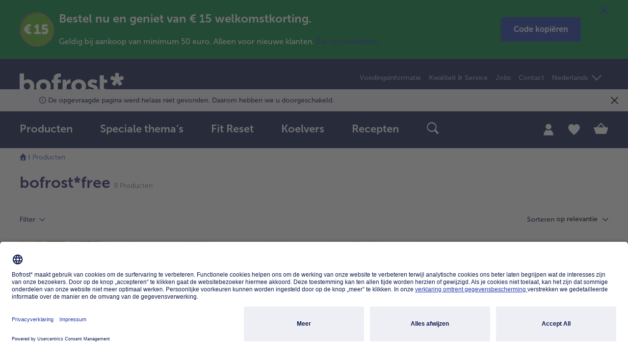

--- FILE ---
content_type: text/html;charset=UTF-8
request_url: https://www.bofrost.be/shop/bofrost-free_41825?q=:categoryPathROOT:bofrost*free
body_size: 37793
content:
<!DOCTYPE html>
<html lang="nl_BE">
    <head>
        <title>bofrost*free |online bestelling | bofrost.be</title>

        <meta http-equiv="Content-Type" content="text/html; charset=utf-8"/>
        <meta http-equiv="X-UA-Compatible" content="IE=edge,chrome=1" />
        <meta charset="utf-8"/>
        <meta name="viewport" content="width=device-width"/>
        <meta name="pageMetaTitle" content="bofrost*free |online bestelling | bofrost.be"/>
        






    
        <meta name="apple-itunes-app" content="app-id=1601253041, app-argument=https://apple.co/3CbJB4O">
    
    
        <meta name="google-play-app" content="app-id=com.bofrost">
    
    <link rel="apple-touch-icon"/>
    <link rel="android-touch-icon"/>
<script type="application/ld+json">{ "@context": "https://schema.org", "@type": "Organization", "name": "bofrost* Dienstleistungs GmbH & Co. KG", "url": "https://www.bofrost.be/", "logo": "https://www.bofrost.be/_ui/responsive/theme-main/css/images/bofrost_logo.svg" }</script>
<meta name="referrer" content="no-referrer-when-downgrade"/>
        <meta name="referrer" content="strict-origin-when-cross-origin"/>

        <meta name="keywords">
<meta name="description" content="Zu allen bofrost*free Produkten">
<meta name="robots" content="noindex,follow">








    <meta name="og:title" property="og:title" content="bofrost*free |online bestelling | bofrost.be"/>
    <meta name="og:description" property="og:description" content="Zu allen bofrost*free Produkten"/>
    <meta name="og:type" property="og:type" content="product.group"/>
    <meta name="og:url" property="og:url" content="https://www.bofrost.be/shop/bofrost-free_41825?categoryCode=481"/>
    
        
            
                <meta name="og:image" property="og:image" content="https://www.bofrost.be/medias/10097-BE-gratin-de-pates-jambon-fromage-pic1.jpeg-W340xH283R1.2?context=[base64]"/>
            
                <meta name="og:image" property="og:image" content="https://www.bofrost.be/medias/10103-BE-creme-glacee-vanille-bourbon-pic1.jpeg-W340xH283R1.2?context=[base64]"/>
            
                <meta name="og:image" property="og:image" content="https://www.bofrost.be/medias/10131-BE-coupes-glacees-panna-cotta-fraise-pic1.jpeg-W340xH283R1.2?context=[base64]"/>
            
                <meta name="og:image" property="og:image" content="https://www.bofrost.be/medias/10011-BE-filets-de-poulet-cordon-bleu-pic1.jpeg-W340xH283R1.2?context=[base64]"/>
            
                <meta name="og:image" property="og:image" content="https://www.bofrost.be/medias/10002-BE-fish-sticks-pic1.jpeg-W340xH283R1.2?context=[base64]"/>
            
        
        
    
    <meta name="og:site_name" property="og:site_name" content="bofrost*Belgi&euml;"/>
<link rel="shortcut icon" href="/_ui/responsive/theme-main/css/images/favicon.ico" type="image/x-icon" media="all" />

        <link rel="stylesheet" href="/wro/main_header.css?version=4.14.0" type="text/css"/>
	<link rel="stylesheet" href="/wro/main_footer.css?version=4.14.0" media="print" onload="this.media='all'"/>
<link rel="stylesheet" href="/_ui/responsive/theme-main/css/fontawesome/font-awesome.min.css" type="text/css"/>












    



    
        
        
            
        
        <link rel="stylesheet" href="/wro/main_categoryPageTemplate.css?version=4.14.0" type="text/css"/>
    
    


<link rel="stylesheet" href="/wro/main_components.css?version=4.14.0" media="print" onload="this.media='all'"/>
<script type="text/javascript">

        /* Google Analytics */
        window.dataLayer = window.dataLayer || [];
        function gtag() {
            dataLayer.push(arguments);
        }

        gtag("consent", "default", {
            ad_user_data: "denied",
            ad_personalization: "denied",
            ad_storage: "denied",
            analytics_storage: "denied",
            wait_for_update: 2000 // milliseconds to wait for update
        });

        gtag("set", "ads_data_redaction", true);

        
            dataLayer.push({"ecommerce":{"currencyCode":"EUR","impressions":[{"id":"10097","name":"free Pastaschotel met kaas en ham","price":"17.49","category":"Pasta","dimension1":["Kant-en-klare gerechten & soepen","Pasta"],"brand":null,"list":"Category Search","position":1},{"id":"10103","name":"free Bourbonvanilleroomijs","price":"9.79","category":"Schepijs & sorbets","dimension1":["Ijs & sorbet","Schepijs & sorbets"],"brand":null,"list":"Category Search","position":2},{"id":"10131","name":"free IJsbekers 'panna cotta - aardbei'","price":"14.69","category":"IJsbekers","dimension1":["Ijs & sorbet","IJsbekers"],"brand":null,"list":"Category Search","position":3},{"id":"10011","name":"free Kipfilets 'cordon bleu'","price":"18.99","category":"Gevogelte","dimension1":["Gevogelte, vlees & sauzen","Gevogelte"],"brand":null,"list":"Category Search","position":4},{"id":"10002","name":"free Fish Sticks","price":"13.19","category":"Vis gepaneerd","dimension1":["Vis & zeevruchten","Vis gepaneerd"],"brand":null,"list":"Category Search","position":5},{"id":"10035","name":"free Lasagne bolognese","price":"9.69","category":"Pasta","dimension1":["Kant-en-klare gerechten & soepen","Pasta"],"brand":null,"list":"Category Search","position":6},{"id":"10102","name":"free Triowafels","price":"13.39","category":"IJshoorntjes & -wafeltjes","dimension1":["Ijs & sorbet","IJshoorntjes & -wafeltjes"],"brand":null,"list":"Category Search","position":7},{"id":"10039","name":"free Penne met kip en groenten","price":"14.59","category":"Pasta","dimension1":["Kant-en-klare gerechten & soepen","Pasta"],"brand":null,"list":"Category Search","position":8}]},"baseData":{"siteType":"CATEGORY","siteSubType":null,"siteTitle":"bofrost*free |online bestelling | bofrost.be","country":"BE","language":"nl_BE","track_s":null,"track_p":null,"track_c":null,"pView":"","loginType":"NONE","user":[{"id":"294de3557d9d00b3d2d8a1e6aab028cf","id2":"294de3557d9d00b3d2d8a1e6aab028cf","gender":"NA","age":null,"isNewCustomer":null,"Branch_ID":null}],"timestamp":1768733173,"cachebuster":158169758,"econdaAdword":"TODO-econdaAdword"},"categoryData":{"code":"481","category":"bofrost*free","catgegoryPath":["bofrost*free"]}});
        </script>

    <script>
        (function (w, d, s, l, i) {
            w[l] = w[l] || [];
            w[l].push({
                'gtm.start': new Date().getTime(),
                event: 'gtm.js'
            });
            var f = d.getElementsByTagName(s)[0],
                j = d.createElement(s),
                dl = l != 'dataLayer' ? '&l=' + l : '';
            j.async = true;
            j.src =
                'https://www.googletagmanager.com/gtm.js?id=' + i + dl;
            f.parentNode.insertBefore(j, f);
        })(window, document, 'script', 'dataLayer', 'GTM-TZP44WW');
    </script>
    <script type="text/javascript">
    let ECONDA_ANALYTICS_CONFIG = {
        enabled : true
    }
</script>

<script type="text/javascript">
        let ECONDA_ANALYTICS = {
            data: {
                siteId: 'bofrost.be',
                host: 'www.bofrost.be',
                countryId: 'BE',
                langId: 'nl',
                isNewCustomer: '9',
                pageId: 'BrowseCategories',
                customerId:''
            },
            utm: {
                params: 'utm_medium,utm_source,utm_campaign'
            }
        }
    </script>

    <script type="text/javascript" src="/wro/main_econda_analytics.js?version=4.14.0">
            </script>
        <link rel="preconnect" href="//app.usercentrics.eu"/>
    <link rel="preconnect" href="//api.usercentrics.eu"/>
    <link rel="preconnect" href="//privacy-proxy.usercentrics.eu"/>
    <link rel="preload" href="//app.usercentrics.eu/browser-ui/latest/loader.js" as="script"/>
    <link rel="preload" href="//privacy-proxy.usercentrics.eu/latest/uc-block.bundle.js" as="script"/>

    <!-- usercentrics CMP Script v2 -->
    <script id="usercentrics-cmp" src="https://app.usercentrics.eu/browser-ui/latest/loader.js"
            data-settings-id="TvMtooTk" async/>

    <!-- Privacy Proxy -->
    <meta data-privacy-proxy-server="https://privacy-proxy-server.usercentrics.eu">

    <!-- usercentrics Smart Data Protector -->
    <script type="application/javascript"
            src="https://privacy-proxy.usercentrics.eu/latest/uc-block.bundle.js"/>

    <!-- Deactivate Smart Data Protector for specific services -->
    <script>
        uc.deactivateBlocking([
            'BJ59EidsWQ',
            'HkocEodjb7'
        ]);
        uc.blockOnly([
            "BJz7qNsdj-7", // YouTube-Video is blocked
            "HyEX5Nidi-m" // Vimeo ist blocked
        ]);
    </script>













<script>(window.BOOMR_mq=window.BOOMR_mq||[]).push(["addVar",{"rua.upush":"false","rua.cpush":"false","rua.upre":"false","rua.cpre":"false","rua.uprl":"false","rua.cprl":"false","rua.cprf":"false","rua.trans":"","rua.cook":"false","rua.ims":"false","rua.ufprl":"false","rua.cfprl":"false","rua.isuxp":"false","rua.texp":"norulematch","rua.ceh":"false","rua.ueh":"false","rua.ieh.st":"0"}]);</script>
                              <script>!function(e){var n="https://s.go-mpulse.net/boomerang/";if("False"=="True")e.BOOMR_config=e.BOOMR_config||{},e.BOOMR_config.PageParams=e.BOOMR_config.PageParams||{},e.BOOMR_config.PageParams.pci=!0,n="https://s2.go-mpulse.net/boomerang/";if(window.BOOMR_API_key="84526-FFHL9-NDBJW-47UGC-HZK6P",function(){function e(){if(!o){var e=document.createElement("script");e.id="boomr-scr-as",e.src=window.BOOMR.url,e.async=!0,i.parentNode.appendChild(e),o=!0}}function t(e){o=!0;var n,t,a,r,d=document,O=window;if(window.BOOMR.snippetMethod=e?"if":"i",t=function(e,n){var t=d.createElement("script");t.id=n||"boomr-if-as",t.src=window.BOOMR.url,BOOMR_lstart=(new Date).getTime(),e=e||d.body,e.appendChild(t)},!window.addEventListener&&window.attachEvent&&navigator.userAgent.match(/MSIE [67]\./))return window.BOOMR.snippetMethod="s",void t(i.parentNode,"boomr-async");a=document.createElement("IFRAME"),a.src="about:blank",a.title="",a.role="presentation",a.loading="eager",r=(a.frameElement||a).style,r.width=0,r.height=0,r.border=0,r.display="none",i.parentNode.appendChild(a);try{O=a.contentWindow,d=O.document.open()}catch(_){n=document.domain,a.src="javascript:var d=document.open();d.domain='"+n+"';void(0);",O=a.contentWindow,d=O.document.open()}if(n)d._boomrl=function(){this.domain=n,t()},d.write("<bo"+"dy onload='document._boomrl();'>");else if(O._boomrl=function(){t()},O.addEventListener)O.addEventListener("load",O._boomrl,!1);else if(O.attachEvent)O.attachEvent("onload",O._boomrl);d.close()}function a(e){window.BOOMR_onload=e&&e.timeStamp||(new Date).getTime()}if(!window.BOOMR||!window.BOOMR.version&&!window.BOOMR.snippetExecuted){window.BOOMR=window.BOOMR||{},window.BOOMR.snippetStart=(new Date).getTime(),window.BOOMR.snippetExecuted=!0,window.BOOMR.snippetVersion=12,window.BOOMR.url=n+"84526-FFHL9-NDBJW-47UGC-HZK6P";var i=document.currentScript||document.getElementsByTagName("script")[0],o=!1,r=document.createElement("link");if(r.relList&&"function"==typeof r.relList.supports&&r.relList.supports("preload")&&"as"in r)window.BOOMR.snippetMethod="p",r.href=window.BOOMR.url,r.rel="preload",r.as="script",r.addEventListener("load",e),r.addEventListener("error",function(){t(!0)}),setTimeout(function(){if(!o)t(!0)},3e3),BOOMR_lstart=(new Date).getTime(),i.parentNode.appendChild(r);else t(!1);if(window.addEventListener)window.addEventListener("load",a,!1);else if(window.attachEvent)window.attachEvent("onload",a)}}(),"".length>0)if(e&&"performance"in e&&e.performance&&"function"==typeof e.performance.setResourceTimingBufferSize)e.performance.setResourceTimingBufferSize();!function(){if(BOOMR=e.BOOMR||{},BOOMR.plugins=BOOMR.plugins||{},!BOOMR.plugins.AK){var n=""=="true"?1:0,t="",a="cj3wc6qx2w5na2lmxh2q-f-81053da7a-clientnsv4-s.akamaihd.net",i="false"=="true"?2:1,o={"ak.v":"39","ak.cp":"1244814","ak.ai":parseInt("747936",10),"ak.ol":"0","ak.cr":8,"ak.ipv":4,"ak.proto":"h2","ak.rid":"21e1a473","ak.r":51095,"ak.a2":n,"ak.m":"dsca","ak.n":"essl","ak.bpcip":"18.119.97.0","ak.cport":33826,"ak.gh":"23.215.214.240","ak.quicv":"","ak.tlsv":"tls1.3","ak.0rtt":"","ak.0rtt.ed":"","ak.csrc":"-","ak.acc":"","ak.t":"1768733173","ak.ak":"hOBiQwZUYzCg5VSAfCLimQ==8qWvcOImi1eQTq7b4PnxxUIRU/uJmFO3oDFk2oAdQ1OlFgg3LRodZSWEHlb57pz8ko9QNZAzmMFwDZrReYZX4iuBGRRq+8an5GhxGuetA+W2i6XdWZ+wXfuyzl0UX2dYs48yfqb9ab7b6ujtRtOWa27bn0P96mLHbkJKFU0fytWmTlKBc0Nuxz5/LU3tNq1vng1O+8Dd20J19S/vfvSYItvnCuQJzFShZLth72wqBFNrnntLjALLSjyfjjQjjEjHGV+2MRbaLYYGGdNuwu/n2TrqcOBvm/L1IyTk3QrRT6c1YddDw61l038MLhg22EVeQAzJklwO8Bp7aCmUyQgtYHbSW+q98qJHOHwncZeDqdCm8m8PoiwfVCinzH/NMeuQROr5D64PQHLsVQvzYP2ByNtL0PkR6aPjMu9izBnxAHs=","ak.pv":"47","ak.dpoabenc":"","ak.tf":i};if(""!==t)o["ak.ruds"]=t;var r={i:!1,av:function(n){var t="http.initiator";if(n&&(!n[t]||"spa_hard"===n[t]))o["ak.feo"]=void 0!==e.aFeoApplied?1:0,BOOMR.addVar(o)},rv:function(){var e=["ak.bpcip","ak.cport","ak.cr","ak.csrc","ak.gh","ak.ipv","ak.m","ak.n","ak.ol","ak.proto","ak.quicv","ak.tlsv","ak.0rtt","ak.0rtt.ed","ak.r","ak.acc","ak.t","ak.tf"];BOOMR.removeVar(e)}};BOOMR.plugins.AK={akVars:o,akDNSPreFetchDomain:a,init:function(){if(!r.i){var e=BOOMR.subscribe;e("before_beacon",r.av,null,null),e("onbeacon",r.rv,null,null),r.i=!0}return this},is_complete:function(){return!0}}}}()}(window);</script></head>

    <body class="page-categoryPage pageType-CategoryPage template-pages-category-categoryPage  smartedit-page-uid-categoryPage smartedit-page-uuid-eyJpdGVtSWQiOiJjYXRlZ29yeVBhZ2UiLCJjYXRhbG9nSWQiOiJCRS1Db250ZW50Q2F0YWxvZyIsImNhdGFsb2dWZXJzaW9uIjoiT25saW5lIn0= smartedit-catalog-version-uuid-BE-ContentCatalog/Online  language-nl_BE"
          data-currency-iso-code="EUR" data-recaptcha-active="false"
          data-trackable-form-ids="[contactForm, catalogRequestForm, newsletterSubscriptionForm, loginForm, directBuyForm, updateProfileForm, updateContactDataForm, updatePasswordForm, updateNewsletterForm, kwkSignupForm, deliveryInfoForm, bofrostPlaceOrderForm]">

        <script type="text/javascript">
        econdaData = {};
    </script>
    <script type="text/javascript" id="econdaTM">
        econdaTMD = econdaData;
        econdatm = {
            stored: [], results: null,
            event: function (p) {
                this.stored.push(p);
            }, result: function (r) {
                this.results = r;
            }
        };
    </script>
    <script src="/medias/econda-tagmanager-2025-03-07T102519.200.js?context=[base64]" type="text/javascript" defer="defer"></script>
<script type="text/javascript" defer="defer" src="/medias/emos3-c60.1.js?context=[base64]"
            client-key="00001d42-0dd39ca8-ed9e-3ce9-8a10-a422b000dce1"
            container-id="4778">
    </script>

    <script type="text/javascript" src="/medias/?context=bWFzdGVyfHJvb3R8MzM2MXxhcHBsaWNhdGlvbi94LWphdmFzY3JpcHR8YURoaEwyaGhPUzh4TURVM09ESXhOalExTWpFeU5nfGQ1N2FkNDY5YjFmN2EyZDQ4NmJkNjdhN2FlMDlhY2ZkZTAwZDAwOTk4ZWI0OGE3MDA2NzRkMGYzMjBmY2UyZWQ">
    </script>

    <script type="text/javascript">
            window.emos3.send(buildEcondaPageEvent({content: 'BrowseCategories/bofrost*free'}, ''));
        </script>

    <div class="econda-analytics-tracking-data"
         data-econda-analytics-tracking-page-category="481"
         data-econda-analytics-page-content="BrowseCategories/bofrost*free"
         data-econda-analytics-page-id="categoryPage"
         data-econda-analytics-breadcrumbs-path="Producten"
         data-econda-analytics-tracked-components="BofrostInteractiveImageComponent-BofrostInteractiveComponent-ADD_TO_CART,BofrostProductCarouselComponent-Carousel-ADD_TO_CART,BofrostLoyaltyProductCarouselComponent-Carousel-ADD_TO_CART,BofrostRecipeCarouselComponent-Carousel-ADD_TO_CART,BofrostRecommendationCarouselComponent-Carousel-ADD_TO_CART,BofrostNewsletterRegistrationPopUpComponent-EMPTY-" style="display:none;">
    </div>

    <noscript><iframe src="https://www.googletagmanager.com/ns.html?id=GTM-TZP44WW"
            height="0" width="0" style="display:none;visibility:hidden"></iframe></noscript>
             <div class="special-layer  hidden-sm-down">
        <div data-component-name="CouponLayer_Neukundenlayer_StandardCommunication" class="cpl-wrapper one-time-scroll toggled-cpl hidden-cpl" style="background: #00803D;">
    <div class="container">
        <button class="js-close-coupon-layer close-coupon-layer reset-button" aria-hidden="false" tabindex="50" aria-label="Sluiten">
            <i class="icon-ui_close" aria-hidden="true"></i>
        </button>
        <button class="js-toggle-coupon-layer toggle-coupon-layer reset-button" aria-hidden="false" tabindex="50" aria-label="toggle">
            <i class="icon-ui_arrow-down" aria-hidden="true"></i>
        </button>
        <div class="cpl-image">
                <img src="/medias/Image-Coupon-Layer-15-.png?context=[base64]">
                    </div>
        <div class="cpl-description-wrapper">
            <div class="cpl-headline" style="color: #FFFFFF;"><h3><span style="color:#ffffff">Bestel nu en geniet van € 15 welkomstkorting.</span></h3></div>
                    <div class="cpl-description" style="color: #FFFFFF;"><span style="font-size:16px">Geldig bij aankoop van minimum 50 euro. Alleen voor nieuwe klanten.<a href="https://www.bofrost.be/nieuweklantenactie.html"> Zie voorwaarden.</a></span></div>
                </div>
        <div data-component-name="Button_Code-kopieren_coolfood15" class="button-container left">
        <a href="" data-text-to-be-copied="coolfood15"
           class="btn btn-primary  copy-button js-copy-button" role="button">
            <span>
                                Code kopiëren</span>
            </a>
    </div>
    <div class="modal js-copy-code-button-success-modal" id="copy-code-button-success-modal" tabindex="-1" aria-hidden="true">
        <div class="modal-dialog modal-sm">
            <div class="modal-content modal-content-wrapper">
                <div class="modal-header">
                    <button type="button" class="close" data-dismiss="modal" aria-label="Sluiten" tabindex="0">
                        <i class="icon-ui_close" aria-hidden="true"></i>
                    </button>
                </div>
                <h3 class="modal-title"><i class="icon-ui_check" aria-hidden="true"></i>Succesvol</h3>
                <div class="modal-body">
                    <p>
                        Code gekopieerd</p>
                </div>
            </div>
        </div>
    </div>
</div>
</div>
</div>
<header class="xs-animation">
    <div class="visible-print-block w100 text-center">
    <img class="logo" src="/_ui/responsive/theme-main/css/images/bofrost_logo.svg">
</div>

<div class="header-middle">
    


<nav class="accessibility-nav" role="navigation" tabindex="1" aria-label="Spring naar">
    <div class="d-flex justify-content-between align-items-center">
        <span class="acc-nav-title d-block">
            Spring naar
        </span>
        <ul>
            <li>
                <a href="#skippedHeader" data-url="skippedHeader" class="acc-nav-link acc-nav-item d-block" tabindex="-1">
                    Hoofdinhoud
                </a>
            </li>
        </ul>
    </div>
    <h4>Toetsenbord snelkoppeling</h4>
   <a href=""
      class="acc-nav-item acc-nav-item-first acc-nav-search mb-1 d-flex justify-content-between align-items-center"
      tabindex="-1">
       <span>Zoeken</span>
       <span>shift + alt + S</span>
   </a>
    <a href=""
       data-url="/cart"
       class="acc-nav-item acc-nav-cart mb-1 d-flex justify-content-between align-items-center"
       tabindex="-1">
        <span>Winkelmandje</span>
        <span>shift + alt + C</span>
    </a>
    <a href=""
       data-url="/shop"
       class="acc-nav-item acc-nav-shop mb-1 d-flex justify-content-between align-items-center"
       tabindex="-1">
        <span>Producten</span>
        <span>shift + alt + P</span>
    </a>
    <a href=""
       data-url="/account"
       class="acc-nav-item acc-nav-account mb-1 d-flex justify-content-between align-items-center"
       tabindex="-1">
        <span>Mijn bofrost*</span>
        <span>shift + alt + A</span>
    </a>
    <a href=""
       data-url="/account/wishlist"
       class="acc-nav-item acc-nav-wishlist mb-1 d-flex justify-content-between align-items-center"
       tabindex="-1">
        <span>Kladblok</span>
        <span>shift + alt + W</span>
    </a>
    <a href=""
       class="acc-nav-item acc-nav-shortcuts acc-nav-item-last mb-1 d-flex justify-content-between align-items-center"
       tabindex="-1">
        <span>Snelkoppelingen tonen/verbergen</span>
        <span>shift + alt + Z</span>
    </a>
    <div class="acc-information d-flex gap-1 justify-content-between align-items-start">
        <i class="icon-ui_information" aria-hidden="true"></i>
        <span class="d-flex text-center">Gebruik de pijltjes omhoog of omlaag op het toetsenbord om tussen items te schakelen.</span>
    </div>
</nav><div class="header-full-sticky-wrap">
        <div class="container header-full-sticky">
            <div class="container-full-sticky">
                <a  class="logo"
                    href="/"
                    aria-label="bofrost-logo - Link leidt naar de startpagina"
                    role="link"
                    tabindex="3"
                        
                >
                    <img alt="bofrost-logo - Link leidt naar de startpagina" src="/_ui/responsive/theme-main/css/images/bofrost_logo.svg">
                </a>

                <div class="meta-language-container hidden-sm-down">
                        <div class="meta-nav" role="menu" aria-label="menu">
                            <a class="bof-link-component" role="menuitem" data-component-name="BOF Link-Komponente" href="/shop/fit-reset_60263?categoryCode=855" target="_self" >
    Voedingsinformatie</a>
<a class="bof-link-component" role="menuitem" data-component-name="BOF Link-Komponente" href="/kwaliteit-service/" target="_blank" >
    Kwaliteit & Service</a>
<a class="bof-link-component" role="menuitem" data-component-name="BOF Link-Komponente" href="https://jobs.bofrost.be/" target="_blank" >
    Jobs</a>
<a class="bof-link-component" role="menuitem" data-component-name="BOF Link-Komponente" href="/uw-vragen/" target="_self" >
    Contact</a>
<div class="language-switcher hidden-sm-down">
                                <ul class="list-inline list-shop">
                                    <li class="list-inline-item">
                                        <form id="languageSwitcherHeader" action="/_s/language" method="POST"><input type="hidden" name="seoPageType" value="CATEGORY"/>
                                            <input type="hidden" name="contentId" value="481"/>
                                            <div class="">
                                                    <select class="selectpicker js-language selector-language" name="code" id="lang-selector" data-width="100%" tabindex="2">
                                                        <option value="fr_BE"
                                                            lang=""
                                                            
                                                            >Français</option>
                                                        <option value="nl_BE"
                                                            lang=""
                                                            selected="selected" hidden disabled="disabled" style="display: none""
                                                            >Nederlands</option>
                                                        </select>

                                            </div>
                                        <div>
<input type="hidden" name="CSRFToken" value="gIewsjfIMn9vWYeo5QAAgYvpc1dAfwuS4mYKZtR-nY2eu2u14r6Jh1L_Bk9CYL-f1S00tLjRXjZ2Hju_g1A_Au1Gr76p2A2D" />
</div></form></li>
                                </ul>
                            </div>
                            </div>
                    </div>
                







<button class="js-toggle-nav reset-button"  role="button" aria-label="Schakel navigatie in" tabindex="4">
    <div class="burger-menu">
        <div class="burger-item"></div>
        <div class="burger-item"></div>
        <div class="burger-item"></div>
    </div>
</button>

<nav class="navigation-bar-wrap"
>
    







    








<div class="help-text-menu" role="note" aria-label="Aanwijzing voor de bediening van het menu: met de h-toets kunt u op ieder gewenst moment de Help-functie oproepen. Om terug te gaan naar het vorige menupunt gebruikt u de backspace-toets. Met de tab-toets kunt u door het actieve menuniveau navigeren. Gebruik de spatiebalk om een submenu te openen. Als u een geopend menu weer wilt sluiten, gebruikt u de esc-toets." tabindex="71"></div>
<ul class="navigation-bar"
    
    role="menubar"
    aria-label="hoofdmenu"
>
    
    
    
    
        
            <li role="menuitem">
                <div id="level-0-ProductenNavigationNode" class="label dropdown show-body-overlayer" has-children="true">
                    <span class="title  has-subcategories">
                        
                            
                                
                                <a  class="follow-link level-0" href="/shop?categoryCode=SHOP-ROOT-CATEGORY"
                                    
                                    aria-haspopup="menu"
                                    aria-expanded="false"
                                    role="link"
                                    aria-label="hoofdmenu Producten"
                                    tabindex="6"
                                    data-tabindex="6"
                                >
                                    Producten
                                </a>
                                <button class="reset-button level-0-button icon-ui_arrow-right hidden-sm-up  has-subcategories js-submenu-link" tabindex="6" data-tabindex="6"></button>
                            
                            
                        
                    </span>

                    
                    
                    
                    













    <div class="dropdown-menu" role="menu" aria-label="Producten">
        <div class="dropdown-menu-inner container">
            <div class="row">
                <div class="col-12 col-sm-9">
                    <div class="categories">
                        <div class="category-list row hidden-sm-down">
                                
                            
                            
                                
                                    <div id="level-1-Producten-MostPopularNavigationNode" class="col-4 category-title" data-item="Producten-MostPopularNavigationNode"
                                         has-children="true" role="none">
                                        <div  
                                                role="none"
                                                aria-label="header.middle.navigation.category.level.one.aria.label"
                                                class="js-first-tab-index-vertical"
                                                tabindex="-1">
                                                
                                        </div>
                                    </div>
                                    
                                
                            
                                
                                    <div id="level-1-Producten-MainCategoriesNavigationNode" class="col-4 category-title" data-item="Producten-MainCategoriesNavigationNode"
                                         has-children="true" role="none">
                                        <div  
                                                role="none"
                                                aria-label="header.middle.navigation.category.level.one.aria.label"
                                                class=""
                                                tabindex="-1">
                                                
                                        </div>
                                    </div>
                                    
                                
                            
                                
                                    <div id="level-1-Producten-AdditionalCategoriesNavigationNode" class="col-4 category-title" data-item="Producten-AdditionalCategoriesNavigationNode"
                                         has-children="true" role="none">
                                        <div  
                                                role="none"
                                                aria-label="header.middle.navigation.category.level.one.aria.label"
                                                class=" js-last-tab-index-vertical"
                                                tabindex="-1">
                                                
                                        </div>
                                    </div>
                                    
                                
                            
                        </div>

                        <div class="category-list-mobile" >
                                
                            <button class="reset-button title js-title-back-link hidden-md-up" tabindex="-1" data-tabindex="6">
                                Producten
                            </button>
                            <div class="title title-white text-uppercase hidden-md-up">Categorieën</div>
                                

                                
                                
                                
                                    








<div class="row">


    
        <div class="navigation-list col-12 col-sm-4 clearfix" data-item="Producten-MostPopularNavigationNode" has-children="true">
            
            <div class="title m-0 hidden-md-up has-subcategories">
                
                    
                        
                    
                    
                    
                
            </div>
            
            













    
    
    
        
        
        
        
        
    
    


<div class="navigation-section">
    <div class="title title-white text-uppercase hidden-md-up">
        Categorieën
    </div>

    
    
    
    
        
            <div class="sub-navigation-section">
                
                    
                        
                        
                        <a  class="child-level-2 title follow-link js-switch-to-link js-first-tab-index"
                            data-href="/shop/ijs-sorbet_41813?categoryCode=2"
                                
                            tabindex="6"
                            aria-label="header.middle.navigation.category.level.two.aria.label">
                                
                                IJs & sorbets
                        </a>
                    
                    
                
                <ul class="sub-navigation-list">
                    
                    <li class="hidden-md-up">
                        
                            
                                
                                <a  class="link-all js-switch-to-link" data-href="/shop/ijs-sorbet_41813?categoryCode=2"
                                        
                                    tabindex="6" data-tabindex="6">
                                    alle
                                        IJs & sorbets
                                </a>
                            
                            
                        
                    </li>
                </ul>
            </div>
       
    
        
            <div class="sub-navigation-section">
                
                    
                        
                        
                        <a  class="child-level-2 title follow-link js-switch-to-link"
                            data-href="/shop/kant-en-klare-gerechten-soepen_41814?categoryCode=943"
                                
                            tabindex="6"
                            aria-label="header.middle.navigation.category.level.two.aria.label">
                                
                                Kant-en-klare gerechten & soepen
                        </a>
                    
                    
                
                <ul class="sub-navigation-list">
                    
                    <li class="hidden-md-up">
                        
                            
                                
                                <a  class="link-all js-switch-to-link" data-href="/shop/kant-en-klare-gerechten-soepen_41814?categoryCode=943"
                                        
                                    tabindex="6" data-tabindex="6">
                                    alle
                                        Kant-en-klare gerechten & soepen
                                </a>
                            
                            
                        
                    </li>
                </ul>
            </div>
       
    
        
            <div class="sub-navigation-section">
                
                    
                        
                        
                        <a  class="child-level-2 title follow-link js-switch-to-link"
                            data-href="/shop/vis-zeevruchten_41815?categoryCode=6007"
                                
                            tabindex="6"
                            aria-label="header.middle.navigation.category.level.two.aria.label">
                                
                                Vis
                        </a>
                    
                    
                
                <ul class="sub-navigation-list">
                    
                    <li class="hidden-md-up">
                        
                            
                                
                                <a  class="link-all js-switch-to-link" data-href="/shop/vis-zeevruchten_41815?categoryCode=6007"
                                        
                                    tabindex="6" data-tabindex="6">
                                    alle
                                        Vis
                                </a>
                            
                            
                        
                    </li>
                </ul>
            </div>
       
    
        
            <div class="sub-navigation-section">
                
                    
                        
                        
                        <a  class="child-level-2 title follow-link js-switch-to-link js-last-tab-index"
                            data-href="/shop/groenten_39782?categoryCode=1204"
                                
                            tabindex="6"
                            aria-label="header.middle.navigation.category.level.two.aria.label">
                                
                                Groenten
                        </a>
                    
                    
                
                <ul class="sub-navigation-list">
                    
                    <li class="hidden-md-up">
                        
                            
                                
                                <a  class="link-all js-switch-to-link" data-href="/shop/groenten_39782?categoryCode=1204"
                                        
                                    tabindex="6" data-tabindex="6">
                                    alle
                                        Groenten
                                </a>
                            
                            
                        
                    </li>
                </ul>
            </div>
       
    
</div>






        </div>
    

    
        <div class="navigation-list col-12 col-sm-4 clearfix" data-item="Producten-MainCategoriesNavigationNode" has-children="true">
            
            <div class="title m-0 hidden-md-up has-subcategories">
                
                    
                        
                    
                    
                    
                
            </div>
            
            













    
    
    
        
        
        
        
        
    
    


<div class="navigation-section">
    <div class="title title-white text-uppercase hidden-md-up">
        Categorieën
    </div>

    
    
    
    
        
            <div class="sub-navigation-section">
                
                    
                        
                        
                        <a  class="child-level-2 title follow-link js-switch-to-link js-first-tab-index"
                            data-href="/shop/gevogelte-vlees-sauzen_41817?categoryCode=6001"
                                
                            tabindex="6"
                            aria-label="header.middle.navigation.category.level.two.aria.label">
                                
                                Gevogelte, vlees & sauzen
                        </a>
                    
                    
                
                <ul class="sub-navigation-list">
                    
                    <li class="hidden-md-up">
                        
                            
                                
                                <a  class="link-all js-switch-to-link" data-href="/shop/gevogelte-vlees-sauzen_41817?categoryCode=6001"
                                        
                                    tabindex="6" data-tabindex="6">
                                    alle
                                        Gevogelte, vlees & sauzen
                                </a>
                            
                            
                        
                    </li>
                </ul>
            </div>
       
    
        
            <div class="sub-navigation-section">
                
                    
                        
                        
                        <a  class="child-level-2 title follow-link js-switch-to-link"
                            data-href="/shop/pasta-pizza_6006?categoryCode=6006"
                                
                            tabindex="6"
                            aria-label="header.middle.navigation.category.level.two.aria.label">
                                
                                Pizza
                        </a>
                    
                    
                
                <ul class="sub-navigation-list">
                    
                    <li class="hidden-md-up">
                        
                            
                                
                                <a  class="link-all js-switch-to-link" data-href="/shop/pasta-pizza_6006?categoryCode=6006"
                                        
                                    tabindex="6" data-tabindex="6">
                                    alle
                                        Pizza
                                </a>
                            
                            
                        
                    </li>
                </ul>
            </div>
       
    
        
            <div class="sub-navigation-section">
                
                    
                        
                        
                        <a  class="child-level-2 title follow-link js-switch-to-link"
                            data-href="/shop/aardappelen_41818?categoryCode=59"
                                
                            tabindex="6"
                            aria-label="header.middle.navigation.category.level.two.aria.label">
                                
                                Aardappelen
                        </a>
                    
                    
                
                <ul class="sub-navigation-list">
                    
                    <li class="hidden-md-up">
                        
                            
                                
                                <a  class="link-all js-switch-to-link" data-href="/shop/aardappelen_41818?categoryCode=59"
                                        
                                    tabindex="6" data-tabindex="6">
                                    alle
                                        Aardappelen
                                </a>
                            
                            
                        
                    </li>
                </ul>
            </div>
       
    
        
            <div class="sub-navigation-section">
                
                    
                        
                        
                        <a  class="child-level-2 title follow-link js-switch-to-link js-last-tab-index"
                            data-href="/shop/fruit_39779?categoryCode=108"
                                
                            tabindex="6"
                            aria-label="header.middle.navigation.category.level.two.aria.label">
                                
                                Fruit
                        </a>
                    
                    
                
                <ul class="sub-navigation-list">
                    
                    <li class="hidden-md-up">
                        
                            
                                
                                <a  class="link-all js-switch-to-link" data-href="/shop/fruit_39779?categoryCode=108"
                                        
                                    tabindex="6" data-tabindex="6">
                                    alle
                                        Fruit
                                </a>
                            
                            
                        
                    </li>
                </ul>
            </div>
       
    
</div>






        </div>
    

    
        <div class="navigation-list col-12 col-sm-4 clearfix" data-item="Producten-AdditionalCategoriesNavigationNode" has-children="true">
            
            <div class="title m-0 hidden-md-up has-subcategories">
                
                    
                        
                    
                    
                    
                
            </div>
            
            













    
    
    
        
        
        
        
        
    
    


<div class="navigation-section">
    <div class="title title-white text-uppercase hidden-md-up">
        Categorieën
    </div>

    
    
    
    
        
            <div class="sub-navigation-section">
                
                    
                        
                        
                        <a  class="child-level-2 title follow-link js-switch-to-link js-first-tab-index"
                            data-href="/shop/snacks_41819?categoryCode=1220"
                                
                            tabindex="6"
                            aria-label="header.middle.navigation.category.level.two.aria.label">
                                
                                Snacks
                        </a>
                    
                    
                
                <ul class="sub-navigation-list">
                    
                    <li class="hidden-md-up">
                        
                            
                                
                                <a  class="link-all js-switch-to-link" data-href="/shop/snacks_41819?categoryCode=1220"
                                        
                                    tabindex="6" data-tabindex="6">
                                    alle
                                        Snacks
                                </a>
                            
                            
                        
                    </li>
                </ul>
            </div>
       
    
        
            <div class="sub-navigation-section">
                
                    
                        
                        
                        <a  class="child-level-2 title follow-link js-switch-to-link"
                            data-href="/shop/brood-gebak_41820?categoryCode=1223"
                                
                            tabindex="6"
                            aria-label="header.middle.navigation.category.level.two.aria.label">
                                
                                Brood & gebak
                        </a>
                    
                    
                
                <ul class="sub-navigation-list">
                    
                    <li class="hidden-md-up">
                        
                            
                                
                                <a  class="link-all js-switch-to-link" data-href="/shop/brood-gebak_41820?categoryCode=1223"
                                        
                                    tabindex="6" data-tabindex="6">
                                    alle
                                        Brood & gebak
                                </a>
                            
                            
                        
                    </li>
                </ul>
            </div>
       
    
        
            <div class="sub-navigation-section">
                
                    
                        
                        
                        <a  class="child-level-2 title follow-link js-switch-to-link js-last-tab-index"
                            data-href="/shop/wijnen_41821?categoryCode=1225"
                                
                            tabindex="6"
                            aria-label="header.middle.navigation.category.level.two.aria.label">
                                
                                Wijnen
                        </a>
                    
                    
                
                <ul class="sub-navigation-list">
                    
                    <li class="hidden-md-up">
                        
                            
                                
                                <a  class="link-all js-switch-to-link" data-href="/shop/wijnen_41821?categoryCode=1225"
                                        
                                    tabindex="6" data-tabindex="6">
                                    alle
                                        Wijnen
                                </a>
                            
                            
                        
                    </li>
                </ul>
            </div>
       
    
</div>






        </div>
    

</div>
                        </div>
                    </div>
                </div>
                <div class="col-12 col-sm-3">
                    
                </div>
            </div>
        </div>
    </div>

                </div>
            </li>
        
    
        
            <li role="menuitem">
                <div id="level-0-ThemenweltenNavigationNode" class="label dropdown show-body-overlayer" has-children="true">
                    <span class="title  has-subcategories">
                        
                            
                            
                                 <a 
                                    aria-haspopup="menu"
                                    class="level-0"
                                    aria-label="hoofdmenu Speciale thema‘s"
                                    tabindex="7"
                                    data-tabindex="7"
                                 >
                                     Speciale thema‘s
                                 </a>
                                <button class="reset-button level-0-button icon-ui_arrow-right hidden-sm-up  has-subcategories js-submenu-link" tabindex="7" data-tabindex="7"></button>
                            
                        
                    </span>

                    
                    
                    
                    













    <div class="dropdown-menu" role="menu" aria-label="Speciale thema‘s">
        <div class="dropdown-menu-inner container">
            <div class="row">
                <div class="col-12 col-sm-9">
                    <div class="categories">
                        <div class="category-list row hidden-sm-down">
                                
                            
                            
                                
                                    <div id="level-1-Themenwelten1-NavigationNode" class="col-4 category-title" data-item="Themenwelten1-NavigationNode"
                                         has-children="true" role="none">
                                        <div  
                                                role="none"
                                                aria-label="header.middle.navigation.category.level.one.aria.label"
                                                class="js-first-tab-index-vertical"
                                                tabindex="-1">
                                                
                                        </div>
                                    </div>
                                    
                                
                            
                                
                                    <div id="level-1-Themenwelten2-NavigationNode" class="col-4 category-title" data-item="Themenwelten2-NavigationNode"
                                         has-children="true" role="none">
                                        <div  
                                                role="none"
                                                aria-label="header.middle.navigation.category.level.one.aria.label"
                                                class=""
                                                tabindex="-1">
                                                
                                        </div>
                                    </div>
                                    
                                
                            
                                
                                    <div id="level-1-navigationNode_00002DNI" class="col-4 category-title" data-item="navigationNode_00002DNI"
                                         has-children="true" role="none">
                                        <div  
                                                role="none"
                                                aria-label="header.middle.navigation.category.level.one.aria.label"
                                                class=" js-last-tab-index-vertical"
                                                tabindex="-1">
                                                
                                        </div>
                                    </div>
                                    
                                
                            
                        </div>

                        <div class="category-list-mobile" >
                                
                            <button class="reset-button title js-title-back-link hidden-md-up" tabindex="-1" data-tabindex="7">
                                Speciale thema‘s
                            </button>
                            <div class="title title-white text-uppercase hidden-md-up">Categorieën</div>
                                

                                
                                
                                
                                    








<div class="row">


    
        <div class="navigation-list col-12 col-sm-4 clearfix" data-item="Themenwelten1-NavigationNode" has-children="true">
            
            <div class="title m-0 hidden-md-up has-subcategories">
                
                    
                        
                    
                    
                    
                
            </div>
            
            













    
    
    
        
        
        
        
        
    
    


<div class="navigation-section">
    <div class="title title-white text-uppercase hidden-md-up">
        Categorieën
    </div>

    
    
    
    
        
            <div class="sub-navigation-section">
                
                    
                        
                        
                        <a  class="child-level-2 title follow-link js-switch-to-link js-first-tab-index"
                            data-href="/shop/tijdelijk-beschikbaar_41839?categoryCode=1259"
                                
                            tabindex="7"
                            aria-label="header.middle.navigation.category.level.two.aria.label">
                                
                                Tijdelijk beschikbaar
                        </a>
                    
                    
                
                <ul class="sub-navigation-list">
                    
                    <li class="hidden-md-up">
                        
                            
                                
                                <a  class="link-all js-switch-to-link" data-href="/shop/tijdelijk-beschikbaar_41839?categoryCode=1259"
                                        
                                    tabindex="7" data-tabindex="7">
                                    alle
                                        Tijdelijk beschikbaar
                                </a>
                            
                            
                        
                    </li>
                </ul>
            </div>
       
    
        
            <div class="sub-navigation-section">
                
                    
                        
                        
                        <a  class="child-level-2 title follow-link js-switch-to-link"
                            data-href="/shop/nieuw-bij-bofrost_41844?categoryCode=34"
                                
                            tabindex="7"
                            aria-label="header.middle.navigation.category.level.two.aria.label">
                                
                                Nieuw bij bofrost*
                        </a>
                    
                    
                
                <ul class="sub-navigation-list">
                    
                    <li class="hidden-md-up">
                        
                            
                                
                                <a  class="link-all js-switch-to-link" data-href="/shop/nieuw-bij-bofrost_41844?categoryCode=34"
                                        
                                    tabindex="7" data-tabindex="7">
                                    alle
                                        Nieuw bij bofrost*
                                </a>
                            
                            
                        
                    </li>
                </ul>
            </div>
       
    
        
            <div class="sub-navigation-section">
                
                    
                        
                        
                        <a  class="child-level-2 title follow-link js-switch-to-link"
                            data-href="/shop/promoties_41837?categoryCode=1201"
                                
                            tabindex="7"
                            aria-label="header.middle.navigation.category.level.two.aria.label">
                                
                                Promoties
                        </a>
                    
                    
                
                <ul class="sub-navigation-list">
                    
                    <li class="hidden-md-up">
                        
                            
                                
                                <a  class="link-all js-switch-to-link" data-href="/shop/promoties_41837?categoryCode=1201"
                                        
                                    tabindex="7" data-tabindex="7">
                                    alle
                                        Promoties
                                </a>
                            
                            
                        
                    </li>
                </ul>
            </div>
       
    
        
            <div class="sub-navigation-section">
                
                    
                        
                        
                        <a  class="child-level-2 title follow-link js-switch-to-link js-last-tab-index"
                            data-href="/shop/fit-reset_60263?categoryCode=855"
                                
                            tabindex="7"
                            aria-label="header.middle.navigation.category.level.two.aria.label">
                                
                                Fit Reset
                        </a>
                    
                    
                
                <ul class="sub-navigation-list">
                    
                    <li class="hidden-md-up">
                        
                            
                                
                                <a  class="link-all js-switch-to-link" data-href="/shop/fit-reset_60263?categoryCode=855"
                                        
                                    tabindex="7" data-tabindex="7">
                                    alle
                                        Fit Reset
                                </a>
                            
                            
                        
                    </li>
                </ul>
            </div>
       
    
</div>






        </div>
    

    
        <div class="navigation-list col-12 col-sm-4 clearfix" data-item="Themenwelten2-NavigationNode" has-children="true">
            
            <div class="title m-0 hidden-md-up has-subcategories">
                
                    
                        
                    
                    
                    
                
            </div>
            
            













    
    
    
        
        
        
        
        
    
    


<div class="navigation-section">
    <div class="title title-white text-uppercase hidden-md-up">
        Categorieën
    </div>

    
    
    
    
        
            <div class="sub-navigation-section">
                
                    
                        
                        
                        <a  class="child-level-2 title follow-link js-switch-to-link js-first-tab-index"
                            data-href="/shop/bofrost-free_41825?categoryCode=481"
                                
                            tabindex="7"
                            aria-label="header.middle.navigation.category.level.two.aria.label">
                                
                                bofrost*free
                        </a>
                    
                    
                
                <ul class="sub-navigation-list">
                    
                    <li class="hidden-md-up">
                        
                            
                                
                                <a  class="link-all js-switch-to-link" data-href="/shop/bofrost-free_41825?categoryCode=481"
                                        
                                    tabindex="7" data-tabindex="7">
                                    alle
                                        bofrost*free
                                </a>
                            
                            
                        
                    </li>
                </ul>
            </div>
       
    
        
    
        
            <div class="sub-navigation-section">
                
                    
                        
                        
                        <a  class="child-level-2 title follow-link js-switch-to-link js-last-tab-index"
                            data-href="/shop/koelvers_41824?categoryCode=1283"
                                
                            tabindex="7"
                            aria-label="header.middle.navigation.category.level.two.aria.label">
                                
                                Koelvers
                        </a>
                    
                    
                
                <ul class="sub-navigation-list">
                    
                    <li class="hidden-md-up">
                        
                            
                                
                                <a  class="link-all js-switch-to-link" data-href="/shop/koelvers_41824?categoryCode=1283"
                                        
                                    tabindex="7" data-tabindex="7">
                                    alle
                                        Koelvers
                                </a>
                            
                            
                        
                    </li>
                </ul>
            </div>
       
    
</div>






        </div>
    

    
        <div class="navigation-list col-12 col-sm-4 clearfix" data-item="navigationNode_00002DNI" has-children="true">
            
            <div class="title m-0 hidden-md-up has-subcategories">
                
                    
                        
                    
                    
                    
                
            </div>
            
            













    
    
        
        
        
        
        
    
    
    


<div class="navigation-section">
    <div class="title title-white text-uppercase hidden-md-up">
        Categorieën
    </div>

    
    
    
    
        
            <div class="sub-navigation-section">
                
                    
                        
                        
                        <a  class="child-level-2 title follow-link js-switch-to-link js-first-tab-index"
                            data-href="/shop/veggie-vegan_60205?categoryCode=93"
                                
                            tabindex="7"
                            aria-label="header.middle.navigation.category.level.two.aria.label">
                                
                                Veggie & Vegan
                        </a>
                    
                    
                
                <ul class="sub-navigation-list">
                    
                    <li class="hidden-md-up">
                        
                            
                                
                                <a  class="link-all js-switch-to-link" data-href="/shop/veggie-vegan_60205?categoryCode=93"
                                        
                                    tabindex="7" data-tabindex="7">
                                    alle
                                        Veggie & Vegan
                                </a>
                            
                            
                        
                    </li>
                </ul>
            </div>
       
    
        
            <div class="sub-navigation-section">
                
                    
                    
                        <a  class="title follow-link"
                            
                            tabindex="7">
                                Asia
                        </a>
                    
                
                <ul class="sub-navigation-list">
                    
                    <li class="hidden-md-up">
                        
                            
                            
                                <a  class="link-all "
                                    
                                    tabindex="7" data-tabindex="7">
                                    alle
                                    Asia
                                </a>
                            
                        
                    </li>
                </ul>
            </div>
       
    
</div>






        </div>
    

</div>
                        </div>
                    </div>
                </div>
                <div class="col-12 col-sm-3">
                    
                        <div data-component-name="BE_Aktion_Menüs_Generic" class=" bofrost-generic-component  ">
    <div class="bofrost-generic-component-bg"
         style="background: ; opacity: 1.0"
         data-background-link="/shop/kant-en-klare-gerechten-soepen_41814/individuele-maaltijden_44221?categoryCode=1218"
         data-background=""
         data-background-hover="">
    </div>
    <div class="top
                bofrost-generic-component-wrapper
                
                "
         style="min-height: 0px;">
        <div class="center image-container autosizing">
                <a href="/shop/kant-en-klare-gerechten-soepen_41814/individuele-maaltijden_44221?categoryCode=1218" aria-hidden="true" tabindex="-1">
                    <picture aria-hidden="true" tabindex="-1">
                        <source media="(min-width: 1280px)" srcset="/medias/FL-teaser-navigation-500x300.jpg?context=[base64]"><source media="(min-width: 1024px)" srcset="/medias/FL-teaser-navigation-500x300.jpg?context=[base64]"><source media="(min-width: 768px)"  srcset="/medias/FL-teaser-navigation-500x300.jpg?context=[base64]"><source media="(min-width: 320px)"  srcset="/medias/FL-teaser-navigation-500x300.jpg?context=[base64]"><img src="/medias/FL-teaser-navigation-500x300.jpg?context=[base64]" aria-hidden="true" tabindex="-1">
                    </picture>
                </a>
            </div>
        <div class="text-container">
                    <p><a href="https://www.bofrost.be/individuele-maaltijden.html" target="_self">- 5 € bij aankoop van 7 maaltijden naar keuze </a></p></div>
        </div>
</div>
                    
                </div>
            </div>
        </div>
    </div>

                </div>
            </li>
        
    
        
            <li role="menuitem">
                <div id="level-0-cmsitem_00464103" class="label dropdown show-body-overlayer" has-children="false">
                    <span class="title ">
                        
                            
                                
                                <a  class="follow-link level-0" href="/shop/fit-reset_60263?categoryCode=855"
                                    
                                    aria-haspopup="menu"
                                    aria-expanded="false"
                                    role="link"
                                    aria-label="hoofdmenu Fit Reset"
                                    tabindex="8"
                                    data-tabindex="8"
                                >
                                    Fit Reset
                                </a>
                                <button class="reset-button level-0-button icon-ui_arrow-right hidden-sm-up  follow-link" tabindex="8" data-tabindex="8"></button>
                            
                            
                        
                    </span>

                    
                    
                    
                    













                </div>
            </li>
        
    
        
            <li role="menuitem">
                <div id="level-0-cmsitem_00272049" class="label dropdown show-body-overlayer" has-children="false">
                    <span class="title ">
                        
                            
                                
                                <a  class="follow-link level-0" href="/shop/koelvers_41824?categoryCode=1283"
                                    
                                    aria-haspopup="menu"
                                    aria-expanded="false"
                                    role="link"
                                    aria-label="hoofdmenu Koelvers"
                                    tabindex="9"
                                    data-tabindex="9"
                                >
                                    Koelvers
                                </a>
                                <button class="reset-button level-0-button icon-ui_arrow-right hidden-sm-up  follow-link" tabindex="9" data-tabindex="9"></button>
                            
                            
                        
                    </span>

                    
                    
                    
                    













                </div>
            </li>
        
    
        
            <li role="menuitem">
                <div id="level-0-navigation_recepten" class="label dropdown show-body-overlayer" has-children="true">
                    <span class="title  has-subcategories">
                        
                            
                                
                                <a  class="follow-link level-0" href="/onze_bofrost_recepten/"
                                    
                                    aria-haspopup="menu"
                                    aria-expanded="false"
                                    role="link"
                                    aria-label="hoofdmenu Recepten"
                                    tabindex="10"
                                    data-tabindex="10"
                                >
                                    Recepten
                                </a>
                                <button class="reset-button level-0-button icon-ui_arrow-right hidden-sm-up  has-subcategories js-submenu-link" tabindex="10" data-tabindex="10"></button>
                            
                            
                        
                    </span>

                    
                    
                    
                    













    <div class="dropdown-menu" role="menu" aria-label="Recepten">
        <div class="dropdown-menu-inner container">
            <div class="row">
                <div class="col-12 col-sm-9">
                    <div class="categories">
                        <div class="category-list row hidden-sm-down">
                                
                            
                            
                                
                                    <div id="level-1-navigationNode_00001V50" class="col-4 category-title" data-item="navigationNode_00001V50"
                                         has-children="true" role="none">
                                        <div  
                                                role="none"
                                                aria-label="header.middle.navigation.category.level.one.aria.label"
                                                class="js-first-tab-index-vertical"
                                                tabindex="-1">
                                                
                                        </div>
                                    </div>
                                    
                                
                            
                                
                                    <div id="level-1-navigationNode_00001V51" class="col-4 category-title" data-item="navigationNode_00001V51"
                                         has-children="true" role="none">
                                        <div  
                                                role="none"
                                                aria-label="header.middle.navigation.category.level.one.aria.label"
                                                class=""
                                                tabindex="-1">
                                                
                                        </div>
                                    </div>
                                    
                                
                            
                                
                                    <div id="level-1-navigationNode_00001V52" class="col-4 category-title" data-item="navigationNode_00001V52"
                                         has-children="true" role="none">
                                        <div  
                                                role="none"
                                                aria-label="header.middle.navigation.category.level.one.aria.label"
                                                class=" js-last-tab-index-vertical"
                                                tabindex="-1">
                                                
                                        </div>
                                    </div>
                                    
                                
                            
                        </div>

                        <div class="category-list-mobile" >
                                
                            <button class="reset-button title js-title-back-link hidden-md-up" tabindex="-1" data-tabindex="10">
                                Recepten
                            </button>
                            <div class="title title-white text-uppercase hidden-md-up">Categorieën</div>
                                

                                
                                
                                
                                    








<div class="row">


    
        <div class="navigation-list col-12 col-sm-4 clearfix" data-item="navigationNode_00001V50" has-children="true">
            
            <div class="title m-0 hidden-md-up has-subcategories">
                
                    
                        
                    
                    
                    
                
            </div>
            
            













    
    
    
        
        
        
        
        
    
    


<div class="navigation-section">
    <div class="title title-white text-uppercase hidden-md-up">
        Categorieën
    </div>

    
    
    
    
        
            <div class="sub-navigation-section">
                
                    
                        
                        
                        <a  class="child-level-2 title follow-link js-switch-to-link js-first-tab-index"
                            data-href="/onze_bofrost_recepten/recepten/salades_67001?categoryCode=e2b7c961-7fc3-43b8-a3c1-0dcd5cf960d3"
                                
                            tabindex="10"
                            aria-label="header.middle.navigation.category.level.two.aria.label">
                                
                                Salades
                        </a>
                    
                    
                
                <ul class="sub-navigation-list">
                    
                    <li class="hidden-md-up">
                        
                            
                                
                                <a  class="link-all js-switch-to-link" data-href="/onze_bofrost_recepten/recepten/salades_67001?categoryCode=e2b7c961-7fc3-43b8-a3c1-0dcd5cf960d3"
                                        
                                    tabindex="10" data-tabindex="10">
                                    alle
                                        Salades
                                </a>
                            
                            
                        
                    </li>
                </ul>
            </div>
       
    
        
            <div class="sub-navigation-section">
                
                    
                        
                        
                        <a  class="child-level-2 title follow-link js-switch-to-link"
                            data-href="/onze_bofrost_recepten/recepten/snacks-kleine-gerechten_66000?categoryCode=d234175f-014a-4f50-a8c6-a7f0348357b3"
                                
                            tabindex="10"
                            aria-label="header.middle.navigation.category.level.two.aria.label">
                                
                                Snacks & kleine gerechten
                        </a>
                    
                    
                
                <ul class="sub-navigation-list">
                    
                    <li class="hidden-md-up">
                        
                            
                                
                                <a  class="link-all js-switch-to-link" data-href="/onze_bofrost_recepten/recepten/snacks-kleine-gerechten_66000?categoryCode=d234175f-014a-4f50-a8c6-a7f0348357b3"
                                        
                                    tabindex="10" data-tabindex="10">
                                    alle
                                        Snacks & kleine gerechten
                                </a>
                            
                            
                        
                    </li>
                </ul>
            </div>
       
    
        
            <div class="sub-navigation-section">
                
                    
                        
                        
                        <a  class="child-level-2 title follow-link js-switch-to-link"
                            data-href="/onze_bofrost_recepten/recepten/vis-zeevruchten_41829?categoryCode=d7840202-8e89-46d4-9ce4-c96237542bef"
                                
                            tabindex="10"
                            aria-label="header.middle.navigation.category.level.two.aria.label">
                                
                                Vis & zeevruchten
                        </a>
                    
                    
                
                <ul class="sub-navigation-list">
                    
                    <li class="hidden-md-up">
                        
                            
                                
                                <a  class="link-all js-switch-to-link" data-href="/onze_bofrost_recepten/recepten/vis-zeevruchten_41829?categoryCode=d7840202-8e89-46d4-9ce4-c96237542bef"
                                        
                                    tabindex="10" data-tabindex="10">
                                    alle
                                        Vis & zeevruchten
                                </a>
                            
                            
                        
                    </li>
                </ul>
            </div>
       
    
        
            <div class="sub-navigation-section">
                
                    
                        
                        
                        <a  class="child-level-2 title follow-link js-switch-to-link js-last-tab-index"
                            data-href="/onze_bofrost_recepten/recepten/klassiekers-herontdekt_41830?categoryCode=9fc50887-7be7-41c4-8c46-1538c3364934"
                                
                            tabindex="10"
                            aria-label="header.middle.navigation.category.level.two.aria.label">
                                
                                Klassiekers in een nieuw jasje
                        </a>
                    
                    
                
                <ul class="sub-navigation-list">
                    
                    <li class="hidden-md-up">
                        
                            
                                
                                <a  class="link-all js-switch-to-link" data-href="/onze_bofrost_recepten/recepten/klassiekers-herontdekt_41830?categoryCode=9fc50887-7be7-41c4-8c46-1538c3364934"
                                        
                                    tabindex="10" data-tabindex="10">
                                    alle
                                        Klassiekers in een nieuw jasje
                                </a>
                            
                            
                        
                    </li>
                </ul>
            </div>
       
    
</div>






        </div>
    

    
        <div class="navigation-list col-12 col-sm-4 clearfix" data-item="navigationNode_00001V51" has-children="true">
            
            <div class="title m-0 hidden-md-up has-subcategories">
                
                    
                        
                    
                    
                    
                
            </div>
            
            













    
    
    
        
        
        
        
        
    
    


<div class="navigation-section">
    <div class="title title-white text-uppercase hidden-md-up">
        Categorieën
    </div>

    
    
    
    
        
            <div class="sub-navigation-section">
                
                    
                        
                        
                        <a  class="child-level-2 title follow-link js-switch-to-link js-first-tab-index"
                            data-href="/onze_bofrost_recepten/recepten/heerlijkheden-met-vlees_41831?categoryCode=0ed125d0-5617-4b98-a111-1b2aab61b866"
                                
                            tabindex="10"
                            aria-label="header.middle.navigation.category.level.two.aria.label">
                                
                                Heerlijke gerechten met vlees
                        </a>
                    
                    
                
                <ul class="sub-navigation-list">
                    
                    <li class="hidden-md-up">
                        
                            
                                
                                <a  class="link-all js-switch-to-link" data-href="/onze_bofrost_recepten/recepten/heerlijkheden-met-vlees_41831?categoryCode=0ed125d0-5617-4b98-a111-1b2aab61b866"
                                        
                                    tabindex="10" data-tabindex="10">
                                    alle
                                        Heerlijke gerechten met vlees
                                </a>
                            
                            
                        
                    </li>
                </ul>
            </div>
       
    
        
            <div class="sub-navigation-section">
                
                    
                        
                        
                        <a  class="child-level-2 title follow-link js-switch-to-link"
                            data-href="/onze_bofrost_recepten/recepten/soepen-stoofpotjes_41832?categoryCode=287fa52d-b9b5-4d00-b35e-7873f0522d62"
                                
                            tabindex="10"
                            aria-label="header.middle.navigation.category.level.two.aria.label">
                                
                                Soepen en stoofpotten
                        </a>
                    
                    
                
                <ul class="sub-navigation-list">
                    
                    <li class="hidden-md-up">
                        
                            
                                
                                <a  class="link-all js-switch-to-link" data-href="/onze_bofrost_recepten/recepten/soepen-stoofpotjes_41832?categoryCode=287fa52d-b9b5-4d00-b35e-7873f0522d62"
                                        
                                    tabindex="10" data-tabindex="10">
                                    alle
                                        Soepen en stoofpotten
                                </a>
                            
                            
                        
                    </li>
                </ul>
            </div>
       
    
        
            <div class="sub-navigation-section">
                
                    
                        
                        
                        <a  class="child-level-2 title follow-link js-switch-to-link js-last-tab-index"
                            data-href="/onze_bofrost_recepten/recepten/voor-kinderen_41833?categoryCode=cb1724f7-dc2b-44e3-a98c-20388229e21c"
                                
                            tabindex="10"
                            aria-label="header.middle.navigation.category.level.two.aria.label">
                                
                                voor kinderen
                        </a>
                    
                    
                
                <ul class="sub-navigation-list">
                    
                    <li class="hidden-md-up">
                        
                            
                                
                                <a  class="link-all js-switch-to-link" data-href="/onze_bofrost_recepten/recepten/voor-kinderen_41833?categoryCode=cb1724f7-dc2b-44e3-a98c-20388229e21c"
                                        
                                    tabindex="10" data-tabindex="10">
                                    alle
                                        voor kinderen
                                </a>
                            
                            
                        
                    </li>
                </ul>
            </div>
       
    
</div>






        </div>
    

    
        <div class="navigation-list col-12 col-sm-4 clearfix" data-item="navigationNode_00001V52" has-children="true">
            
            <div class="title m-0 hidden-md-up has-subcategories">
                
                    
                        
                    
                    
                    
                
            </div>
            
            













    
    
    
        
        
        
        
        
    
    


<div class="navigation-section">
    <div class="title title-white text-uppercase hidden-md-up">
        Categorieën
    </div>

    
    
    
    
        
            <div class="sub-navigation-section">
                
                    
                        
                        
                        <a  class="child-level-2 title follow-link js-switch-to-link js-first-tab-index"
                            data-href="/onze_bofrost_recepten/recepten/feestelijke-gerechten_41834?categoryCode=2931fece-d407-4a10-946b-4fdeb7b6c1b9"
                                
                            tabindex="10"
                            aria-label="header.middle.navigation.category.level.two.aria.label">
                                
                                Feestelijke gerechten
                        </a>
                    
                    
                
                <ul class="sub-navigation-list">
                    
                    <li class="hidden-md-up">
                        
                            
                                
                                <a  class="link-all js-switch-to-link" data-href="/onze_bofrost_recepten/recepten/feestelijke-gerechten_41834?categoryCode=2931fece-d407-4a10-946b-4fdeb7b6c1b9"
                                        
                                    tabindex="10" data-tabindex="10">
                                    alle
                                        Feestelijke gerechten
                                </a>
                            
                            
                        
                    </li>
                </ul>
            </div>
       
    
        
            <div class="sub-navigation-section">
                
                    
                        
                        
                        <a  class="child-level-2 title follow-link js-switch-to-link"
                            data-href="/onze_bofrost_recepten/recepten/zoetigheden-desserts_41835?categoryCode=17a35a95-73af-49e1-bba2-bcdce4dc0774"
                                
                            tabindex="10"
                            aria-label="header.middle.navigation.category.level.two.aria.label">
                                
                                Zoetigheden en desserts
                        </a>
                    
                    
                
                <ul class="sub-navigation-list">
                    
                    <li class="hidden-md-up">
                        
                            
                                
                                <a  class="link-all js-switch-to-link" data-href="/onze_bofrost_recepten/recepten/zoetigheden-desserts_41835?categoryCode=17a35a95-73af-49e1-bba2-bcdce4dc0774"
                                        
                                    tabindex="10" data-tabindex="10">
                                    alle
                                        Zoetigheden en desserts
                                </a>
                            
                            
                        
                    </li>
                </ul>
            </div>
       
    
        
            <div class="sub-navigation-section">
                
                    
                        
                        
                        <a  class="child-level-2 title follow-link js-switch-to-link js-last-tab-index"
                            data-href="/onze_bofrost_recepten/recepten/verfijnde-kant-en-klaar-gerechten_41836?categoryCode=cba5ee20-d6b9-4f9e-b9ce-5be1e4834bbb"
                                
                            tabindex="10"
                            aria-label="header.middle.navigation.category.level.two.aria.label">
                                
                                Kant-en-klaar als basis
                        </a>
                    
                    
                
                <ul class="sub-navigation-list">
                    
                    <li class="hidden-md-up">
                        
                            
                                
                                <a  class="link-all js-switch-to-link" data-href="/onze_bofrost_recepten/recepten/verfijnde-kant-en-klaar-gerechten_41836?categoryCode=cba5ee20-d6b9-4f9e-b9ce-5be1e4834bbb"
                                        
                                    tabindex="10" data-tabindex="10">
                                    alle
                                        Kant-en-klaar als basis
                                </a>
                            
                            
                        
                    </li>
                </ul>
            </div>
       
    
</div>






        </div>
    

</div>
                        </div>
                    </div>
                </div>
                <div class="col-12 col-sm-3">
                    
                </div>
            </div>
        </div>
    </div>

                </div>
            </li>
        
    
</ul>


    


























<div class="mobile-nav-wrap flex-item-stretch hidden-md-up" aria-hidden="true">

    
        
            <div class="mobile-nav-middle">
                <ul class="nav-link-list horizontal">
                    <li class="nav-item">
                        <a  href="/account" class="nav-link account"
                                 tabindex="-1">
                            <i class="icon-ui_user" aria-hidden="true"></i>
                            <span>Jouw bofrost*</span>
                        </a>
                    </li>
                </ul>
            </div>
        
        
    

    <div class="mobile-nav-middle">
        <div class="meta-language-container">
            <div class="container meta-nav text-left">
                <div class="language-switcher">
                    <ul class="list-inline list-shop">
                        <li class="list-inline-item">
                            
                            <form id="languageSwitcherHeader" action="/_s/language" method="POST">
                                <input type="hidden" name="seoPageType" value="CATEGORY"/>
                                <input type="hidden" name="contentId" value="481"/>
                                <div class="">
                                    
                                        <select class="selectpicker js-language selector-language" name="code" id="lang-selector" data-width="100%" tabindex="1">
                                            
                                                <option value="fr_BE"
                                                lang=""
                                                    
                                                >Français</option>
                                            
                                                <option value="nl_BE"
                                                lang=""
                                                     selected="selected" hidden disabled="disabled" style="display: none;"
                                                >Nederlands</option>
                                            
                                        </select>
                                    
                                </div>
                            <div>
<input type="hidden" name="CSRFToken" value="gIewsjfIMn9vWYeo5QAAgYvpc1dAfwuS4mYKZtR-nY2eu2u14r6Jh1L_Bk9CYL-f1S00tLjRXjZ2Hju_g1A_Au1Gr76p2A2D" />
</div></form>
                        </li>
                    </ul>
                </div>

                <div class="meta-nav-mobile">
                    
                        
                            <a class="bof-link-component" role="menuitem" data-component-name="BOF Link-Komponente" href="/shop/fit-reset_60263?categoryCode=855" target="_self" >
    Voedingsinformatie</a>

                        
                            <a class="bof-link-component" role="menuitem" data-component-name="BOF Link-Komponente" href="/kwaliteit-service/" target="_blank" >
    Kwaliteit & Service</a>

                        
                            <a class="bof-link-component" role="menuitem" data-component-name="BOF Link-Komponente" href="https://jobs.bofrost.be/" target="_blank" >
    Jobs</a>

                        
                            <a class="bof-link-component" role="menuitem" data-component-name="BOF Link-Komponente" href="/uw-vragen/" target="_self" >
    Contact</a>

                        
                    
                </div>
            </div>
        </div>
    </div>
</div>
</nav><div class="header-search">
                        <div class="input-group">
                            <div id="autocompleteWrapper" class="input-group-inner">
                                <i class="js-back-search back-search icon-ui_arrow-left"></i>
                                <div class="input-group-addon js-show-search" tabindex="11" role="searchbox" aria-label="search"><i class="js-show-search-icon show-search-icon icon-ui_search" aria-hidden="true"></i></div>
                                <form id="autocomplete-form-header" role="search" class="js-search-form" action="/search" method="get"><input  type="text"
                                            name="text"
                                            class="form-control"
                                            autocomplete="off"
                                            id="inlineFormInputGroup"
                                            aria-label="Zoek product/artikelnummer"
                                            placeholder="Zoek product/artikelnummer"
                                            
                                            tabindex="-1"
                                            aria-controls="dropdown-autocomplete"
                                    />

                                    <div class="selectpicker-wrap hidden">
                                        <select name="searchType"
                                                class="js-select-autocomplete"
                                                data-width="120px"
                                                
                                                tabindex="41"
                                                aria-label="Selecteer type zoekopdracht. Het huidige zoektype is Producten."
                                        >
                                            <option value="product" selected>Producten</option>
                                            <option value="recipe"   >Recepten</option>
                                            <option value="content" >Inhoud</option>
                                        </select>
                                    </div>
                                </form></div>
                        </div>
                        <div id="dropdown-autocomplete" class="dropdown-autocomplete" >
                            <div class="loading-placeholder js-container-loading"></div>
                            <div class="js-container-products hidden">
                                <div class="suggestLayerBlock">
    <div class="container">
        <ul class="suggestLayerContent js-content-keywords hidden-md-up"></ul>
        <div class="row" role="grid">
            <div class="suggestContentLeft col-12 col-md-3 col-lg-2" role="row">
                <ul class="suggestLayerContent js-content-keywords hidden-sm-down"></ul>

                <div class="suggest-layers">
                    <div class="suggest-layer-wrapper" role="gridcell">
                            <div class="suggestHeader js-content-tab-first" tabindex="0" role="heading" aria-label="Onze bofrost*-recepten">Onze bofrost*-recepten</div>
                        <ul class="suggestLayerSlot js-content-slot-1" role="menuentry"></ul>
                        <div class="js-keyboard-target">
                            <button type="button"
                                    class="btn-search js-submit-autocomplete"
                                    
                                    data-search-type="recipe"
                                    tabindex="0"
                            >
                                <i class="icon-ui_search" aria-hidden="true"></i>
                                Recepten zoeken</button>
                        </div>
                    </div>
                    <div class="suggest-layer-wrapper" role="gridcell">
                    <div class="suggestHeader" role="heading" tabindex="0" aria-label=">Berichten van bofrost.be">Berichten van bofrost.be</div>
                    <ul class="suggestLayerSlot js-content-slot-2" role="menuentry"></ul>
                    <div class="js-keyboard-target">
                        <button type="button"
                                class="btn-search js-submit-autocomplete js-content-tab-last"
                                
                                data-search-type="content"
                                tabindex="0"
                        >
                            <i class="icon-ui_search" aria-hidden="true"></i>
                            Berichten zoeken</button>
                    </div>
                </div>
                </div>
            </div>
            <div class="col-12 col-md-8 offset-md-1 col-lg-8 offset-lg-2" role="row">
                <div class="suggestContentRight">
                    <div role="gridcell">
                        <div class="suggestHeader js-product-tab-first" role="heading" tabindex="0" aria-label="Productvoorstellen">Productvoorstellen</div>
                        <div class="suggestLayerBlockImage js-content-main" role="menuentry"></div>
                    </div>
                    <div class="suggestFooter">
                        <div class="btn-wrapper js-keyboard-target">
                            <button type="button"
                                    class="js-submit-autocomplete d-inline-block btn btn-secondary js-product-tab-last"
                                    
                                    data-search-type="product"
                                    tabindex="0"
                            >Zoek producten</button>
                        </div>
                    </div>
                </div>
            </div>
        </div>
    </div>
</div>
<div class="no-result-search-button js-content-no-result hidden"></div></div>
                        </div>
                    </div>
                    <div class="nav-tabs-wrapper  mini-login-wrapper">

                        



















<div class="js-dropdown-wrapper-login" id="login-item"  role="tablist">
    <a  class="nav-link account"
        href='/account'
        role="tab"
        aria-expanded="false"
        title="Mijn bofrost*"
        tabindex="30"
        
    >
        <i class="icon-ui_user" aria-hidden="true"></i>
        
    </a>

    <div id="dropdown-login"
         class=""
         role="tabpanel">
        
            
            
                
                    <div class="title text-left">
                        Mijn bofrost*
                    </div>
                    <div class="mini-login-container"></div>
                
            
        
    </div>

</div>

<div class="nav nav-tabs" role="tablist">
                                <div id="wishlist-item" class="nav-item dropdown js-dropdown-wrapper"
                                data-hide-dropdown="true"
                                    
                            >
                                <a  class="nav-link dropdown-toggle wishlist"
                                    href="/account/wishlist"
                                    role="tab"
                                    aria-haspopup="false"
                                    aria-expanded="false"
                                    aria-controls="dropdown-wishlist"
                                    tabindex="31"
                                        
                                    title="Mijn verlanglijstjes"
                                >
                                    <i class="icon-ui_wishlist" aria-hidden="true"></i>

                                    </a>
                                </div>
                            







<div class="nav-item dropdown js-minicart-dropdown hidden-xs-down" >
    <a  href="/cart"
        class="nav-link cart dropdown-toggle"
        role="tab"
        aria-haspopup="true"
        aria-expanded="false"
        aria-controls="dropdown-cart"
        tabindex="32"
            
        aria-label="0 producten in de winkelwagen"
    >
        <i class="icon-ui_shopping-cart" aria-hidden="true"></i>

        <span class="minicart-article-counter hidden" aria-hidden="true">
            0
        </span>

    </a>
    <div    id="dropdown-cart"
            class="dropdown-menu dropdown-menu-right  thin-cart "
            data-reload-cart="true"
            role="tabpanel"
    ></div>
</div>
<li class="nav-item hidden-sm-up" >
    <a  href="/cart"
        class="nav-link cart"
        role="tab"
        tabindex="50"
            
        aria-label="0 producten in de winkelwagen"
    >
        <i class="icon-ui_shopping-cart" aria-hidden="true"></i>

        <span class="minicart-article-counter hidden" aria-hidden="true">
            0
        </span>

    </a>
</li>
</div>
                    </div>
                </div>
        </div>
    </div>
</div>
<a id="skippedHeader" tabindex="-1"></a></header><section class="site category-page product-list-page">
        <div class="special-layer  hidden-md-up">
        <div data-component-name="CouponLayer_Neukundenlayer_StandardCommunication" class="cpl-wrapper one-time-scroll toggled-cpl hidden-cpl" style="background: #00803D;">
    <div class="container">
        <button class="js-close-coupon-layer close-coupon-layer reset-button" aria-hidden="false" tabindex="50" aria-label="Sluiten">
            <i class="icon-ui_close" aria-hidden="true"></i>
        </button>
        <button class="js-toggle-coupon-layer toggle-coupon-layer reset-button" aria-hidden="false" tabindex="50" aria-label="toggle">
            <i class="icon-ui_arrow-down" aria-hidden="true"></i>
        </button>
        <div class="cpl-image">
                <img src="/medias/Image-Coupon-Layer-15-.png?context=[base64]">
                    </div>
        <div class="cpl-description-wrapper">
            <div class="cpl-headline" style="color: #FFFFFF;"><h3><span style="color:#ffffff">Bestel nu en geniet van € 15 welkomstkorting.</span></h3></div>
                    <div class="cpl-description" style="color: #FFFFFF;"><span style="font-size:16px">Geldig bij aankoop van minimum 50 euro. Alleen voor nieuwe klanten.<a href="https://www.bofrost.be/nieuweklantenactie.html"> Zie voorwaarden.</a></span></div>
                </div>
        <div data-component-name="Button_Code-kopieren_coolfood15" class="button-container left">
        <a href="" data-text-to-be-copied="coolfood15"
           class="btn btn-primary  copy-button js-copy-button" role="button">
            <span>
                                Code kopiëren</span>
            </a>
    </div>
    <div class="modal js-copy-code-button-success-modal" id="copy-code-button-success-modal" tabindex="-1" aria-hidden="true">
        <div class="modal-dialog modal-sm">
            <div class="modal-content modal-content-wrapper">
                <div class="modal-header">
                    <button type="button" class="close" data-dismiss="modal" aria-label="Sluiten" tabindex="0">
                        <i class="icon-ui_close" aria-hidden="true"></i>
                    </button>
                </div>
                <h3 class="modal-title"><i class="icon-ui_check" aria-hidden="true"></i>Succesvol</h3>
                <div class="modal-body">
                    <p>
                        Code gekopieerd</p>
                </div>
            </div>
        </div>
    </div>
</div>
</div>
</div>
<div id="rowCategoryAboveBreadcrumbSlot" class="content-row content-100 row-above-breadcrumb">
            </div>

        













<nav class="container breadcrumb-container
             "
     aria-label="pagina navigatie"
>
    <ol class="breadcrumb js-breadcrumb">
        <li class="breadcrumb-item first">
            <a href="/" tabindex="0">
                <i class="icon-ui_home" aria-hidden="true"></i>
            </a>
        </li>

        
            
            

            <li class="breadcrumb-item last">
                <a href="/shop?categoryCode=SHOP-ROOT-CATEGORY"
                        
                   tabindex="0"
                >Producten</a>

            </li>
        
    </ol>
</nav><div id="rowCategoryBelowBreadcrumbAboveHeadlineSlot" class="content-row content-100">
            </div>

        <div class="category-header text-center container">
            <div class="js-filtering-result-number" aria-live="polite">
                











    
        
    
    


<div class="headline">
    <span class="sr-only" tabindex="0">
        verder met het artikeloverzicht. Er staan 8 artikelen op de lijst.
    </span>
    <h1 class="headline-separator">
        <span class="headline-glow white">bofrost*free</span>
        <span class="headline-glow headline-product-quantity-number">
                8 Producten
        </span>
    </h1>
</div>
</div>
        </div>

        <div id="collapseCate" class="mt-1 mt-lg-0 container">
    <ul class="nav-list horizontal-categories">
                


















</ul>
        </div><div id="rowCategoryBelowBreadcrumbSlot" class="content-row content-100">
            </div>

        <div class="ajax-loading-overlay js-overlay"></div>

        <div class="container">
            <div class="row">
                <div class="col-12">
                    <div class="category-center-top-slot">
                        </div>

                    


















    <div class="hidden-sm-down">
                <div class="facets-wrap horizontal-filters js-updated-facets">

                    <a class="filter-text collapsed "
                       data-toggle="collapse"
                       href="#collapse-all-filters"
                       data-id="btn-collapse-all-filters"
                       aria-label="Filter"
                       aria-expanded="false"
                       aria-controls="collapse-"
                       role="tab"
                       tabindex="0"
                    >
                        Filter<div class="arrow-container">
                            <i class="icon-ui_arrow-down" aria-hidden="true"></i>
                        </div>
                    </a>

                    <div class="selected-facets js-selected-facets row" aria-live="polite">
                        <ul class="col-auto facets-wrap">
        </ul>

</div>

                    <div id="collapse-all-filters" class="collapse js-facet-collaps" role="tabpanel">
                        <div class="accordion-content facet-values">
                            <button class="icon-ui_close"  tabindex="0" aria-label="Sluiten"></button>
                            <div class="facet  nutriscore">
                                            <div class="facet-title">Nutri-Score<img
                                                            src="/_ui/responsive/theme-main/css/images//nutri_score_image_B_small.png"
                                                            class="img-fluid" title="B"/></div>
                                            
















<fieldlist class="js-multi-facet-container">
    <ul class="facet-list" data-type="multi">
        
            
            <li class="facet-item ">
                <label  for="nutriScore-1"
                        class="custom-control custom-checkbox "
                >
                    

                    
                    
                        
                    

                    <input  type="checkbox"
                            id="nutriScore-1"
                            name="nutriScore"
                            class="custom-control-input js-ajax-control"
                            
                            data-href="?q=:categoryPathROOT:bofrost*free:nutriScore:A&amp;sort=Relevancy-desc"
                            
                            
                                
                                
                                    aria-label="{2}-resultaten weergeven voor filter voor Nutri-Score A"
                                
                            
                            
                            tabindex="0"
                    />
                    <span class="custom-control-indicator"></span>
                    <span class="custom-control-description">
                        
                            
                            
                                A
                            <img src="/_ui/responsive/theme-main/css/images//nutri_score_image_A_small.png"
                                 class="img-fluid" title="A"/>  <span class="facet-count">(1)</span>
                            
                        
                    </span>
                </label>
            </li>
        
            
            <li class="facet-item ">
                <label  for="nutriScore-2"
                        class="custom-control custom-checkbox "
                >
                    

                    
                    
                        
                    

                    <input  type="checkbox"
                            id="nutriScore-2"
                            name="nutriScore"
                            class="custom-control-input js-ajax-control"
                            
                            data-href="?q=:categoryPathROOT:bofrost*free:nutriScore:B&amp;sort=Relevancy-desc"
                            
                            
                                
                                
                                    aria-label="{2}-resultaten weergeven voor filter voor Nutri-Score B"
                                
                            
                            
                            tabindex="0"
                    />
                    <span class="custom-control-indicator"></span>
                    <span class="custom-control-description">
                        
                            
                            
                                B
                            <img src="/_ui/responsive/theme-main/css/images//nutri_score_image_B_small.png"
                                 class="img-fluid" title="B"/>  <span class="facet-count">(1)</span>
                            
                        
                    </span>
                </label>
            </li>
        
            
            <li class="facet-item ">
                <label  for="nutriScore-3"
                        class="custom-control custom-checkbox "
                >
                    

                    
                    
                        
                    

                    <input  type="checkbox"
                            id="nutriScore-3"
                            name="nutriScore"
                            class="custom-control-input js-ajax-control"
                            
                            data-href="?q=:categoryPathROOT:bofrost*free:nutriScore:C&amp;sort=Relevancy-desc"
                            
                            
                                
                                
                                    aria-label="{2}-resultaten weergeven voor filter voor Nutri-Score C"
                                
                            
                            
                            tabindex="0"
                    />
                    <span class="custom-control-indicator"></span>
                    <span class="custom-control-description">
                        
                            
                            
                                C
                            <img src="/_ui/responsive/theme-main/css/images//nutri_score_image_C_small.png"
                                 class="img-fluid" title="C"/>  <span class="facet-count">(2)</span>
                            
                        
                    </span>
                </label>
            </li>
        
            
            <li class="facet-item ">
                <label  for="nutriScore-4"
                        class="custom-control custom-checkbox "
                >
                    

                    
                    
                        
                    

                    <input  type="checkbox"
                            id="nutriScore-4"
                            name="nutriScore"
                            class="custom-control-input js-ajax-control"
                            
                            data-href="?q=:categoryPathROOT:bofrost*free:nutriScore:D&amp;sort=Relevancy-desc"
                            
                            
                                
                                
                                    aria-label="{2}-resultaten weergeven voor filter voor Nutri-Score D"
                                
                            
                            
                            tabindex="0"
                    />
                    <span class="custom-control-indicator"></span>
                    <span class="custom-control-description">
                        
                            
                            
                                D
                            <img src="/_ui/responsive/theme-main/css/images//nutri_score_image_D_small.png"
                                 class="img-fluid" title="D"/>  <span class="facet-count">(4)</span>
                            
                        
                    </span>
                </label>
            </li>
        
            
            <li class="facet-item ">
                <label  for="E-5"
                        class="custom-control custom-checkbox disabled"
                >
                    

                    
                    
                        
                    

                    <input  type="checkbox"
                            id="E-5"
                            name="E"
                            class="custom-control-input js-ajax-control"
                            
                            data-href=""
                            
                            
                                
                                
                                    aria-label="{2}-resultaten weergeven voor filter voor Nutri-Score E"
                                
                            
                            
                                disabled="disabled"
                            
                            tabindex="0"
                    />
                    <span class="custom-control-indicator"></span>
                    <span class="custom-control-description">
                        
                            
                            
                                E
                            <img src="/_ui/responsive/theme-main/css/images//nutri_score_image_E_small.png"
                                 class="img-fluid" title="E"/>  <span class="facet-count">(0)</span>
                            
                        
                    </span>
                </label>
            </li>
        
    </ul>
</fieldlist></div>
                                    <div class="facet ">
                                            <div class="facet-title">Bereiding</div>
                                            
















<fieldlist class="js-multi-facet-container">
    <ul class="facet-list" data-type="multi">
        
            
            <li class="facet-item ">
                <label  for="preparations-1"
                        class="custom-control custom-checkbox "
                >
                    

                    
                    

                    <input  type="checkbox"
                            id="preparations-1"
                            name="preparations"
                            class="custom-control-input js-ajax-control"
                            
                            data-href="?q=:preparations:083423b9-cf5a-4035-b3b7-ec6400fb284d:categoryPathROOT:bofrost*free&amp;sort=Relevancy-desc"
                            
                            
                                
                                
                                    aria-label="{2}-resultaten weergeven voor filter voor Bereiding Heteluchtfriteuse"
                                
                            
                            
                            tabindex="0"
                    />
                    <span class="custom-control-indicator"></span>
                    <span class="custom-control-description">
                        
                            
                            
                                Heteluchtfriteuse  <span class="facet-count">(1)</span>
                            
                        
                    </span>
                </label>
            </li>
        
            
            <li class="facet-item ">
                <label  for="preparations-2"
                        class="custom-control custom-checkbox "
                >
                    

                    
                    

                    <input  type="checkbox"
                            id="preparations-2"
                            name="preparations"
                            class="custom-control-input js-ajax-control"
                            
                            data-href="?q=:preparations:949e58d4-2bcc-406f-b8e3-99ea32dea1da:categoryPathROOT:bofrost*free&amp;sort=Relevancy-desc"
                            
                            
                                
                                
                                    aria-label="{2}-resultaten weergeven voor filter voor Bereiding Bakpan"
                                
                            
                            
                            tabindex="0"
                    />
                    <span class="custom-control-indicator"></span>
                    <span class="custom-control-description">
                        
                            
                            
                                Bakpan  <span class="facet-count">(3)</span>
                            
                        
                    </span>
                </label>
            </li>
        
            
            <li class="facet-item ">
                <label  for="preparations-3"
                        class="custom-control custom-checkbox "
                >
                    

                    
                    

                    <input  type="checkbox"
                            id="preparations-3"
                            name="preparations"
                            class="custom-control-input js-ajax-control"
                            
                            data-href="?q=:preparations:c44c9d39-1a6e-4593-9185-07535a4c8540:categoryPathROOT:bofrost*free&amp;sort=Relevancy-desc"
                            
                            
                                
                                
                                    aria-label="{2}-resultaten weergeven voor filter voor Bereiding Microgolfoven / Magnetron"
                                
                            
                            
                            tabindex="0"
                    />
                    <span class="custom-control-indicator"></span>
                    <span class="custom-control-description">
                        
                            
                            
                                Microgolfoven / Magnetron  <span class="facet-count">(3)</span>
                            
                        
                    </span>
                </label>
            </li>
        
            
            <li class="facet-item ">
                <label  for="preparations-4"
                        class="custom-control custom-checkbox "
                >
                    

                    
                    

                    <input  type="checkbox"
                            id="preparations-4"
                            name="preparations"
                            class="custom-control-input js-ajax-control"
                            
                            data-href="?q=:preparations:d0ab479e-c701-46b3-b8e6-96d7b7ab679b:categoryPathROOT:bofrost*free&amp;sort=Relevancy-desc"
                            
                            
                                
                                
                                    aria-label="{2}-resultaten weergeven voor filter voor Bereiding Oven"
                                
                            
                            
                            tabindex="0"
                    />
                    <span class="custom-control-indicator"></span>
                    <span class="custom-control-description">
                        
                            
                            
                                Oven  <span class="facet-count">(4)</span>
                            
                        
                    </span>
                </label>
            </li>
        
            
            <li class="facet-item ">
                <label  for="preparations-5"
                        class="custom-control custom-checkbox "
                >
                    

                    
                    

                    <input  type="checkbox"
                            id="preparations-5"
                            name="preparations"
                            class="custom-control-input js-ajax-control"
                            
                            data-href="?q=:preparations:f437f496-b569-4a0c-826d-72422e2a870a:categoryPathROOT:bofrost*free&amp;sort=Relevancy-desc"
                            
                            
                                
                                
                                    aria-label="{2}-resultaten weergeven voor filter voor Bereiding Friteuse"
                                
                            
                            
                            tabindex="0"
                    />
                    <span class="custom-control-indicator"></span>
                    <span class="custom-control-description">
                        
                            
                            
                                Friteuse  <span class="facet-count">(1)</span>
                            
                        
                    </span>
                </label>
            </li>
        
            
            <li class="facet-item hidden">
                <label  for="pot-6"
                        class="custom-control custom-checkbox disabled"
                >
                    

                    
                    

                    <input  type="checkbox"
                            id="pot-6"
                            name="pot"
                            class="custom-control-input js-ajax-control"
                            
                            data-href=""
                            
                            
                                
                                
                                    aria-label="{2}-resultaten weergeven voor filter voor Bereiding in de pot"
                                
                            
                            
                                disabled="disabled"
                            
                            tabindex="0"
                    />
                    <span class="custom-control-indicator"></span>
                    <span class="custom-control-description">
                        
                            
                            
                                in de pot  <span class="facet-count">(0)</span>
                            
                        
                    </span>
                </label>
            </li>
        
            
            <li class="facet-item hidden">
                <label  for="microwave-7"
                        class="custom-control custom-checkbox disabled"
                >
                    

                    
                    

                    <input  type="checkbox"
                            id="microwave-7"
                            name="microwave"
                            class="custom-control-input js-ajax-control"
                            
                            data-href=""
                            
                            
                                
                                
                                    aria-label="{2}-resultaten weergeven voor filter voor Bereiding in de microgolfoven"
                                
                            
                            
                                disabled="disabled"
                            
                            tabindex="0"
                    />
                    <span class="custom-control-indicator"></span>
                    <span class="custom-control-description">
                        
                            
                            
                                in de microgolfoven  <span class="facet-count">(0)</span>
                            
                        
                    </span>
                </label>
            </li>
        
            
            <li class="facet-item hidden">
                <label  for="oven-8"
                        class="custom-control custom-checkbox disabled"
                >
                    

                    
                    

                    <input  type="checkbox"
                            id="oven-8"
                            name="oven"
                            class="custom-control-input js-ajax-control"
                            
                            data-href=""
                            
                            
                                
                                
                                    aria-label="{2}-resultaten weergeven voor filter voor Bereiding in de oven"
                                
                            
                            
                                disabled="disabled"
                            
                            tabindex="0"
                    />
                    <span class="custom-control-indicator"></span>
                    <span class="custom-control-description">
                        
                            
                            
                                in de oven  <span class="facet-count">(0)</span>
                            
                        
                    </span>
                </label>
            </li>
        
            
            <li class="facet-item hidden">
                <label  for="pan-9"
                        class="custom-control custom-checkbox disabled"
                >
                    

                    
                    

                    <input  type="checkbox"
                            id="pan-9"
                            name="pan"
                            class="custom-control-input js-ajax-control"
                            
                            data-href=""
                            
                            
                                
                                
                                    aria-label="{2}-resultaten weergeven voor filter voor Bereiding in de pan"
                                
                            
                            
                                disabled="disabled"
                            
                            tabindex="0"
                    />
                    <span class="custom-control-indicator"></span>
                    <span class="custom-control-description">
                        
                            
                            
                                in de pan  <span class="facet-count">(0)</span>
                            
                        
                    </span>
                </label>
            </li>
        
            
            <li class="facet-item hidden">
                <label  for="fryolator-10"
                        class="custom-control custom-checkbox disabled"
                >
                    

                    
                    

                    <input  type="checkbox"
                            id="fryolator-10"
                            name="fryolator"
                            class="custom-control-input js-ajax-control"
                            
                            data-href=""
                            
                            
                                
                                
                                    aria-label="{2}-resultaten weergeven voor filter voor Bereiding in de friteuse"
                                
                            
                            
                                disabled="disabled"
                            
                            tabindex="0"
                    />
                    <span class="custom-control-indicator"></span>
                    <span class="custom-control-description">
                        
                            
                            
                                in de friteuse  <span class="facet-count">(0)</span>
                            
                        
                    </span>
                </label>
            </li>
        
            
            <li class="facet-item hidden">
                <label  for="grill-11"
                        class="custom-control custom-checkbox disabled"
                >
                    

                    
                    

                    <input  type="checkbox"
                            id="grill-11"
                            name="grill"
                            class="custom-control-input js-ajax-control"
                            
                            data-href=""
                            
                            
                                
                                
                                    aria-label="{2}-resultaten weergeven voor filter voor Bereiding op de grill"
                                
                            
                            
                                disabled="disabled"
                            
                            tabindex="0"
                    />
                    <span class="custom-control-indicator"></span>
                    <span class="custom-control-description">
                        
                            
                            
                                op de grill  <span class="facet-count">(0)</span>
                            
                        
                    </span>
                </label>
            </li>
        
            
            <li class="facet-item hidden">
                <label  for="waterbath-12"
                        class="custom-control custom-checkbox disabled"
                >
                    

                    
                    

                    <input  type="checkbox"
                            id="waterbath-12"
                            name="waterbath"
                            class="custom-control-input js-ajax-control"
                            
                            data-href=""
                            
                            
                                
                                
                                    aria-label="{2}-resultaten weergeven voor filter voor Bereiding in een waterbad"
                                
                            
                            
                                disabled="disabled"
                            
                            tabindex="0"
                    />
                    <span class="custom-control-indicator"></span>
                    <span class="custom-control-description">
                        
                            
                            
                                in een waterbad  <span class="facet-count">(0)</span>
                            
                        
                    </span>
                </label>
            </li>
        
            
            <li class="facet-item hidden">
                <label  for="steam-13"
                        class="custom-control custom-checkbox disabled"
                >
                    

                    
                    

                    <input  type="checkbox"
                            id="steam-13"
                            name="steam"
                            class="custom-control-input js-ajax-control"
                            
                            data-href=""
                            
                            
                                
                                
                                    aria-label="{2}-resultaten weergeven voor filter voor Bereiding in de stoomkoker"
                                
                            
                            
                                disabled="disabled"
                            
                            tabindex="0"
                    />
                    <span class="custom-control-indicator"></span>
                    <span class="custom-control-description">
                        
                            
                            
                                in de stoomkoker  <span class="facet-count">(0)</span>
                            
                        
                    </span>
                </label>
            </li>
        
            
            <li class="facet-item hidden">
                <label  for="waterdroplet-14"
                        class="custom-control custom-checkbox disabled"
                >
                    

                    
                    

                    <input  type="checkbox"
                            id="waterdroplet-14"
                            name="waterdroplet"
                            class="custom-control-input js-ajax-control"
                            
                            data-href=""
                            
                            
                                
                                
                                    aria-label="{2}-resultaten weergeven voor filter voor Bereiding door ontdooien"
                                
                            
                            
                                disabled="disabled"
                            
                            tabindex="0"
                    />
                    <span class="custom-control-indicator"></span>
                    <span class="custom-control-description">
                        
                            
                            
                                door ontdooien  <span class="facet-count">(0)</span>
                            
                        
                    </span>
                </label>
            </li>
        
            
            <li class="facet-item hidden">
                <label  for="airfryer-15"
                        class="custom-control custom-checkbox disabled"
                >
                    

                    
                    

                    <input  type="checkbox"
                            id="airfryer-15"
                            name="airfryer"
                            class="custom-control-input js-ajax-control"
                            
                            data-href=""
                            
                            
                                
                                
                                    aria-label="{2}-resultaten weergeven voor filter voor Bereiding hetelucht-friteuse"
                                
                            
                            
                                disabled="disabled"
                            
                            tabindex="0"
                    />
                    <span class="custom-control-indicator"></span>
                    <span class="custom-control-description">
                        
                            
                            
                                hetelucht-friteuse  <span class="facet-count">(0)</span>
                            
                        
                    </span>
                </label>
            </li>
        
            
            <li class="facet-item hidden">
                <label  for="contactgrill-16"
                        class="custom-control custom-checkbox disabled"
                >
                    

                    
                    

                    <input  type="checkbox"
                            id="contactgrill-16"
                            name="contactgrill"
                            class="custom-control-input js-ajax-control"
                            
                            data-href=""
                            
                            
                                
                                
                                    aria-label="{2}-resultaten weergeven voor filter voor Bereiding Contact grill"
                                
                            
                            
                                disabled="disabled"
                            
                            tabindex="0"
                    />
                    <span class="custom-control-indicator"></span>
                    <span class="custom-control-description">
                        
                            
                            
                                Contact grill  <span class="facet-count">(0)</span>
                            
                        
                    </span>
                </label>
            </li>
        
            
            <li class="facet-item hidden">
                <label  for="58a2f62b-7744-4e01-bd9a-e5c7b5001801-17"
                        class="custom-control custom-checkbox disabled"
                >
                    

                    
                    

                    <input  type="checkbox"
                            id="58a2f62b-7744-4e01-bd9a-e5c7b5001801-17"
                            name="58a2f62b-7744-4e01-bd9a-e5c7b5001801"
                            class="custom-control-input js-ajax-control"
                            
                            data-href=""
                            
                            
                                
                                
                                    aria-label="{2}-resultaten weergeven voor filter voor Bereiding Kookpan"
                                
                            
                            
                                disabled="disabled"
                            
                            tabindex="0"
                    />
                    <span class="custom-control-indicator"></span>
                    <span class="custom-control-description">
                        
                            
                            
                                Kookpan  <span class="facet-count">(0)</span>
                            
                        
                    </span>
                </label>
            </li>
        
            
            <li class="facet-item hidden">
                <label  for="c3db4f59-d998-4f0d-a2c4-2e8a5a505ddf-18"
                        class="custom-control custom-checkbox disabled"
                >
                    

                    
                    

                    <input  type="checkbox"
                            id="c3db4f59-d998-4f0d-a2c4-2e8a5a505ddf-18"
                            name="c3db4f59-d998-4f0d-a2c4-2e8a5a505ddf"
                            class="custom-control-input js-ajax-control"
                            
                            data-href=""
                            
                            
                                
                                
                                    aria-label="{2}-resultaten weergeven voor filter voor Bereiding Grill"
                                
                            
                            
                                disabled="disabled"
                            
                            tabindex="0"
                    />
                    <span class="custom-control-indicator"></span>
                    <span class="custom-control-description">
                        
                            
                            
                                Grill  <span class="facet-count">(0)</span>
                            
                        
                    </span>
                </label>
            </li>
        
            
            <li class="facet-item hidden">
                <label  for="da4f6f6e-5fdd-4d0e-89f2-2a7237c155d2-19"
                        class="custom-control custom-checkbox disabled"
                >
                    

                    
                    

                    <input  type="checkbox"
                            id="da4f6f6e-5fdd-4d0e-89f2-2a7237c155d2-19"
                            name="da4f6f6e-5fdd-4d0e-89f2-2a7237c155d2"
                            class="custom-control-input js-ajax-control"
                            
                            data-href=""
                            
                            
                                
                                
                                    aria-label="{2}-resultaten weergeven voor filter voor Bereiding Kookbuiltje in de kookpan"
                                
                            
                            
                                disabled="disabled"
                            
                            tabindex="0"
                    />
                    <span class="custom-control-indicator"></span>
                    <span class="custom-control-description">
                        
                            
                            
                                Kookbuiltje in de kookpan  <span class="facet-count">(0)</span>
                            
                        
                    </span>
                </label>
            </li>
        
            
            <li class="facet-item hidden">
                <label  for="33c09f89-83e2-4332-845d-4630feda261a-20"
                        class="custom-control custom-checkbox disabled"
                >
                    

                    
                    

                    <input  type="checkbox"
                            id="33c09f89-83e2-4332-845d-4630feda261a-20"
                            name="33c09f89-83e2-4332-845d-4630feda261a"
                            class="custom-control-input js-ajax-control"
                            
                            data-href=""
                            
                            
                                
                                
                                    aria-label="{2}-resultaten weergeven voor filter voor Bereiding Stoomkoken"
                                
                            
                            
                                disabled="disabled"
                            
                            tabindex="0"
                    />
                    <span class="custom-control-indicator"></span>
                    <span class="custom-control-description">
                        
                            
                            
                                Stoomkoken  <span class="facet-count">(0)</span>
                            
                        
                    </span>
                </label>
            </li>
        
            
            <li class="facet-item hidden">
                <label  for="49799320-e16e-4949-8588-523895593252-21"
                        class="custom-control custom-checkbox disabled"
                >
                    

                    
                    

                    <input  type="checkbox"
                            id="49799320-e16e-4949-8588-523895593252-21"
                            name="49799320-e16e-4949-8588-523895593252"
                            class="custom-control-input js-ajax-control"
                            
                            data-href=""
                            
                            
                                
                                
                                    aria-label="{2}-resultaten weergeven voor filter voor Bereiding Ontdooien"
                                
                            
                            
                                disabled="disabled"
                            
                            tabindex="0"
                    />
                    <span class="custom-control-indicator"></span>
                    <span class="custom-control-description">
                        
                            
                            
                                Ontdooien  <span class="facet-count">(0)</span>
                            
                        
                    </span>
                </label>
            </li>
        
            
            <li class="facet-item hidden">
                <label  for="9c41325d-c744-4f80-8b1e-abf640fd9165-22"
                        class="custom-control custom-checkbox disabled"
                >
                    

                    
                    

                    <input  type="checkbox"
                            id="9c41325d-c744-4f80-8b1e-abf640fd9165-22"
                            name="9c41325d-c744-4f80-8b1e-abf640fd9165"
                            class="custom-control-input js-ajax-control"
                            
                            data-href=""
                            
                            
                                
                                
                                    aria-label="{2}-resultaten weergeven voor filter voor Bereiding Contactgrill"
                                
                            
                            
                                disabled="disabled"
                            
                            tabindex="0"
                    />
                    <span class="custom-control-indicator"></span>
                    <span class="custom-control-description">
                        
                            
                            
                                Contactgrill  <span class="facet-count">(0)</span>
                            
                        
                    </span>
                </label>
            </li>
        
    </ul>
</fieldlist></div>
                                    <div class="facet ">
                                            <div class="facet-title">Allergenen</div>
                                            <div class="facet-use-traces">
                                                    <label for="useTraces" class="custom-control custom-checkbox">
                                                        <input type="checkbox"
                                                               id="useTraces"
                                                               name="useTraces"
                                                               class="custom-control-input js-ajax-control js-recom-filter js-use-traces"
                                                               data-href="?q=:categoryPathROOT:bofrost*free&amp;sort=Relevancy-desc"
                                                               data-id="cbx-facet-use-traces"
                                                                
                                                               tabindex="0"
                                                        />
                                                        <span class="custom-control-indicator"></span>
                                                        <span class="custom-control-description">
                                                            Check of uw selectie sporen van allergenen bevat</span>
                                                    </label>
                                                </div>
                                            












    



<fieldlist class="js-single-facet-container">
    <ul class="facet-list" data-type="single">
        
            
            <li class="facet-item ">
                <label  for="sesame-1"
                        class="custom-control custom-checkbox disabled"
                >
                    
                    <input  type="radio"
                            id="sesame-1"
                            name="sesame"
                            class="custom-control-input js-ajax-control js-recom-filter"
                            
                            data-href=""
                            
                                data-filter-value="sesame"
                            
                            
                                
                                
                                    aria-label="{2}-resultaten weergeven voor filter voor Allergenen zonder sesam"
                                
                            
                            
                                disabled="disabled"
                            
                            tabindex="0"
                    />

                    
                    

                    <span class="custom-control-indicator"></span>
                    <span class="custom-control-description">
                        
                            
                            
                                zonder sesam <span class="facet-count">(0)</span>
                            
                        
                    </span>
                </label>
            </li>
        
            
            <li class="facet-item ">
                <label  for="crab-2"
                        class="custom-control custom-checkbox disabled"
                >
                    
                    <input  type="radio"
                            id="crab-2"
                            name="crab"
                            class="custom-control-input js-ajax-control js-recom-filter"
                            
                            data-href=""
                            
                                data-filter-value="crab"
                            
                            
                                
                                
                                    aria-label="{2}-resultaten weergeven voor filter voor Allergenen zonder schaaldieren"
                                
                            
                            
                                disabled="disabled"
                            
                            tabindex="0"
                    />

                    
                    

                    <span class="custom-control-indicator"></span>
                    <span class="custom-control-description">
                        
                            
                            
                                zonder schaaldieren <span class="facet-count">(0)</span>
                            
                        
                    </span>
                </label>
            </li>
        
            
            <li class="facet-item ">
                <label  for="egg-3"
                        class="custom-control custom-checkbox disabled"
                >
                    
                    <input  type="radio"
                            id="egg-3"
                            name="egg"
                            class="custom-control-input js-ajax-control js-recom-filter"
                            
                            data-href=""
                            
                                data-filter-value="egg"
                            
                            
                                
                                
                                    aria-label="{2}-resultaten weergeven voor filter voor Allergenen zonder kippeneieren en producten van kippeneieren"
                                
                            
                            
                                disabled="disabled"
                            
                            tabindex="0"
                    />

                    
                    

                    <span class="custom-control-indicator"></span>
                    <span class="custom-control-description">
                        
                            
                            
                                zonder kippeneieren en producten van kippeneieren <span class="facet-count">(0)</span>
                            
                        
                    </span>
                </label>
            </li>
        
            
            <li class="facet-item ">
                <label  for="gluten-4"
                        class="custom-control custom-checkbox disabled"
                >
                    
                    <input  type="radio"
                            id="gluten-4"
                            name="gluten"
                            class="custom-control-input js-ajax-control js-recom-filter"
                            
                            data-href=""
                            
                                data-filter-value="gluten"
                            
                            
                                
                                
                                    aria-label="{2}-resultaten weergeven voor filter voor Allergenen zonder gluten"
                                
                            
                            
                                disabled="disabled"
                            
                            tabindex="0"
                    />

                    
                    

                    <span class="custom-control-indicator"></span>
                    <span class="custom-control-description">
                        
                            
                            
                                zonder gluten <span class="facet-count">(0)</span>
                            
                        
                    </span>
                </label>
            </li>
        
            
            <li class="facet-item ">
                <label  for="fish-5"
                        class="custom-control custom-checkbox disabled"
                >
                    
                    <input  type="radio"
                            id="fish-5"
                            name="fish"
                            class="custom-control-input js-ajax-control js-recom-filter"
                            
                            data-href=""
                            
                                data-filter-value="fish"
                            
                            
                                
                                
                                    aria-label="{2}-resultaten weergeven voor filter voor Allergenen zonder vis"
                                
                            
                            
                                disabled="disabled"
                            
                            tabindex="0"
                    />

                    
                    

                    <span class="custom-control-indicator"></span>
                    <span class="custom-control-description">
                        
                            
                            
                                zonder vis <span class="facet-count">(0)</span>
                            
                        
                    </span>
                </label>
            </li>
        
            
            <li class="facet-item hidden">
                <label  for="soy-6"
                        class="custom-control custom-checkbox disabled"
                >
                    
                    <input  type="radio"
                            id="soy-6"
                            name="soy"
                            class="custom-control-input js-ajax-control js-recom-filter"
                            
                            data-href=""
                            
                                data-filter-value="soy"
                            
                            
                                
                                
                                    aria-label="{2}-resultaten weergeven voor filter voor Allergenen zonder soja"
                                
                            
                            
                                disabled="disabled"
                            
                            tabindex="0"
                    />

                    
                    

                    <span class="custom-control-indicator"></span>
                    <span class="custom-control-description">
                        
                            
                            
                                zonder soja <span class="facet-count">(0)</span>
                            
                        
                    </span>
                </label>
            </li>
        
            
            <li class="facet-item hidden">
                <label  for="nuts-7"
                        class="custom-control custom-checkbox disabled"
                >
                    
                    <input  type="radio"
                            id="nuts-7"
                            name="nuts"
                            class="custom-control-input js-ajax-control js-recom-filter"
                            
                            data-href=""
                            
                                data-filter-value="nuts"
                            
                            
                                
                                
                                    aria-label="{2}-resultaten weergeven voor filter voor Allergenen zonder noten"
                                
                            
                            
                                disabled="disabled"
                            
                            tabindex="0"
                    />

                    
                    

                    <span class="custom-control-indicator"></span>
                    <span class="custom-control-description">
                        
                            
                            
                                zonder noten <span class="facet-count">(0)</span>
                            
                        
                    </span>
                </label>
            </li>
        
            
            <li class="facet-item hidden">
                <label  for="dairy-8"
                        class="custom-control custom-checkbox disabled"
                >
                    
                    <input  type="radio"
                            id="dairy-8"
                            name="dairy"
                            class="custom-control-input js-ajax-control js-recom-filter"
                            
                            data-href=""
                            
                                data-filter-value="dairy"
                            
                            
                                
                                
                                    aria-label="{2}-resultaten weergeven voor filter voor Allergenen zonder melk/melkproducten"
                                
                            
                            
                                disabled="disabled"
                            
                            tabindex="0"
                    />

                    
                    

                    <span class="custom-control-indicator"></span>
                    <span class="custom-control-description">
                        
                            
                            
                                zonder melk/melkproducten <span class="facet-count">(0)</span>
                            
                        
                    </span>
                </label>
            </li>
        
            
            <li class="facet-item hidden">
                <label  for="lactose-9"
                        class="custom-control custom-checkbox disabled"
                >
                    
                    <input  type="radio"
                            id="lactose-9"
                            name="lactose"
                            class="custom-control-input js-ajax-control js-recom-filter"
                            
                            data-href=""
                            
                                data-filter-value="lactose"
                            
                            
                                
                                
                                    aria-label="{2}-resultaten weergeven voor filter voor Allergenen zonder lactose"
                                
                            
                            
                                disabled="disabled"
                            
                            tabindex="0"
                    />

                    
                    

                    <span class="custom-control-indicator"></span>
                    <span class="custom-control-description">
                        
                            
                            
                                zonder lactose <span class="facet-count">(0)</span>
                            
                        
                    </span>
                </label>
            </li>
        
            
            <li class="facet-item hidden">
                <label  for="celeriac-10"
                        class="custom-control custom-checkbox disabled"
                >
                    
                    <input  type="radio"
                            id="celeriac-10"
                            name="celeriac"
                            class="custom-control-input js-ajax-control js-recom-filter"
                            
                            data-href=""
                            
                                data-filter-value="celeriac"
                            
                            
                                
                                
                                    aria-label="{2}-resultaten weergeven voor filter voor Allergenen zonder selderij"
                                
                            
                            
                                disabled="disabled"
                            
                            tabindex="0"
                    />

                    
                    

                    <span class="custom-control-indicator"></span>
                    <span class="custom-control-description">
                        
                            
                            
                                zonder selderij <span class="facet-count">(0)</span>
                            
                        
                    </span>
                </label>
            </li>
        
            
            <li class="facet-item hidden">
                <label  for="mustard-11"
                        class="custom-control custom-checkbox disabled"
                >
                    
                    <input  type="radio"
                            id="mustard-11"
                            name="mustard"
                            class="custom-control-input js-ajax-control js-recom-filter"
                            
                            data-href=""
                            
                                data-filter-value="mustard"
                            
                            
                                
                                
                                    aria-label="{2}-resultaten weergeven voor filter voor Allergenen zonder mosterd"
                                
                            
                            
                                disabled="disabled"
                            
                            tabindex="0"
                    />

                    
                    

                    <span class="custom-control-indicator"></span>
                    <span class="custom-control-description">
                        
                            
                            
                                zonder mosterd <span class="facet-count">(0)</span>
                            
                        
                    </span>
                </label>
            </li>
        
            
            <li class="facet-item hidden">
                <label  for="peanut-12"
                        class="custom-control custom-checkbox disabled"
                >
                    
                    <input  type="radio"
                            id="peanut-12"
                            name="peanut"
                            class="custom-control-input js-ajax-control js-recom-filter"
                            
                            data-href=""
                            
                                data-filter-value="peanut"
                            
                            
                                
                                
                                    aria-label="{2}-resultaten weergeven voor filter voor Allergenen zonder pindas"
                                
                            
                            
                                disabled="disabled"
                            
                            tabindex="0"
                    />

                    
                    

                    <span class="custom-control-indicator"></span>
                    <span class="custom-control-description">
                        
                            
                            
                                zonder pindas <span class="facet-count">(0)</span>
                            
                        
                    </span>
                </label>
            </li>
        
            
            <li class="facet-item hidden">
                <label  for="lupine-13"
                        class="custom-control custom-checkbox disabled"
                >
                    
                    <input  type="radio"
                            id="lupine-13"
                            name="lupine"
                            class="custom-control-input js-ajax-control js-recom-filter"
                            
                            data-href=""
                            
                                data-filter-value="lupine"
                            
                            
                                
                                
                                    aria-label="{2}-resultaten weergeven voor filter voor Allergenen zonder lupine"
                                
                            
                            
                                disabled="disabled"
                            
                            tabindex="0"
                    />

                    
                    

                    <span class="custom-control-indicator"></span>
                    <span class="custom-control-description">
                        
                            
                            
                                zonder lupine <span class="facet-count">(0)</span>
                            
                        
                    </span>
                </label>
            </li>
        
            
            <li class="facet-item hidden">
                <label  for="mollusks-14"
                        class="custom-control custom-checkbox disabled"
                >
                    
                    <input  type="radio"
                            id="mollusks-14"
                            name="mollusks"
                            class="custom-control-input js-ajax-control js-recom-filter"
                            
                            data-href=""
                            
                                data-filter-value="mollusks"
                            
                            
                                
                                
                                    aria-label="{2}-resultaten weergeven voor filter voor Allergenen zonder weekdieren"
                                
                            
                            
                                disabled="disabled"
                            
                            tabindex="0"
                    />

                    
                    

                    <span class="custom-control-indicator"></span>
                    <span class="custom-control-description">
                        
                            
                            
                                zonder weekdieren <span class="facet-count">(0)</span>
                            
                        
                    </span>
                </label>
            </li>
        
            
            <li class="facet-item hidden">
                <label  for="wheat-15"
                        class="custom-control custom-checkbox disabled"
                >
                    
                    <input  type="radio"
                            id="wheat-15"
                            name="wheat"
                            class="custom-control-input js-ajax-control js-recom-filter"
                            
                            data-href=""
                            
                                data-filter-value="wheat"
                            
                            
                                
                                
                                    aria-label="{2}-resultaten weergeven voor filter voor Allergenen zonder tarwe"
                                
                            
                            
                                disabled="disabled"
                            
                            tabindex="0"
                    />

                    
                    

                    <span class="custom-control-indicator"></span>
                    <span class="custom-control-description">
                        
                            
                            
                                zonder tarwe <span class="facet-count">(0)</span>
                            
                        
                    </span>
                </label>
            </li>
        
    </ul>
</fieldlist></div>
                                    <div class="facet ">
                                            <div class="facet-title">Speciale ingrediënten</div>
                                            












    



<fieldlist class="js-single-facet-container">
    <ul class="facet-list" data-type="single">
        
            
            <li class="facet-item ">
                <label  for="beef-1"
                        class="custom-control custom-checkbox disabled"
                >
                    
                    <input  type="radio"
                            id="beef-1"
                            name="beef"
                            class="custom-control-input js-ajax-control js-recom-filter"
                            
                            data-href=""
                            
                                data-filter-value="beef"
                            
                            
                                
                                
                                    aria-label="{2}-resultaten weergeven voor filter voor Speciale ingrediënten zonder rundvlees /rundvleesproducten"
                                
                            
                            
                                disabled="disabled"
                            
                            tabindex="0"
                    />

                    
                    

                    <span class="custom-control-indicator"></span>
                    <span class="custom-control-description">
                        
                            
                            
                                zonder rundvlees /rundvleesproducten <span class="facet-count">(0)</span>
                            
                        
                    </span>
                </label>
            </li>
        
            
            <li class="facet-item ">
                <label  for="poultry-2"
                        class="custom-control custom-checkbox disabled"
                >
                    
                    <input  type="radio"
                            id="poultry-2"
                            name="poultry"
                            class="custom-control-input js-ajax-control js-recom-filter"
                            
                            data-href=""
                            
                                data-filter-value="poultry"
                            
                            
                                
                                
                                    aria-label="{2}-resultaten weergeven voor filter voor Speciale ingrediënten zonder vlees van gevogelte /producten van vlees van gevogelte"
                                
                            
                            
                                disabled="disabled"
                            
                            tabindex="0"
                    />

                    
                    

                    <span class="custom-control-indicator"></span>
                    <span class="custom-control-description">
                        
                            
                            
                                zonder vlees van gevogelte /producten van vlees van gevogelte <span class="facet-count">(0)</span>
                            
                        
                    </span>
                </label>
            </li>
        
            
            <li class="facet-item ">
                <label  for="sugar-3"
                        class="custom-control custom-checkbox disabled"
                >
                    
                    <input  type="radio"
                            id="sugar-3"
                            name="sugar"
                            class="custom-control-input js-ajax-control js-recom-filter"
                            
                            data-href=""
                            
                                data-filter-value="sugar"
                            
                            
                                
                                
                                    aria-label="{2}-resultaten weergeven voor filter voor Speciale ingrediënten zonder suiker"
                                
                            
                            
                                disabled="disabled"
                            
                            tabindex="0"
                    />

                    
                    

                    <span class="custom-control-indicator"></span>
                    <span class="custom-control-description">
                        
                            
                            
                                zonder suiker <span class="facet-count">(0)</span>
                            
                        
                    </span>
                </label>
            </li>
        
            
            <li class="facet-item ">
                <label  for="alcohol-4"
                        class="custom-control custom-checkbox disabled"
                >
                    
                    <input  type="radio"
                            id="alcohol-4"
                            name="alcohol"
                            class="custom-control-input js-ajax-control js-recom-filter"
                            
                            data-href=""
                            
                                data-filter-value="alcohol"
                            
                            
                                
                                
                                    aria-label="{2}-resultaten weergeven voor filter voor Speciale ingrediënten zonder alcohol"
                                
                            
                            
                                disabled="disabled"
                            
                            tabindex="0"
                    />

                    
                    

                    <span class="custom-control-indicator"></span>
                    <span class="custom-control-description">
                        
                            
                            
                                zonder alcohol <span class="facet-count">(0)</span>
                            
                        
                    </span>
                </label>
            </li>
        
            
            <li class="facet-item ">
                <label  for="pork-5"
                        class="custom-control custom-checkbox disabled"
                >
                    
                    <input  type="radio"
                            id="pork-5"
                            name="pork"
                            class="custom-control-input js-ajax-control js-recom-filter"
                            
                            data-href=""
                            
                                data-filter-value="pork"
                            
                            
                                
                                
                                    aria-label="{2}-resultaten weergeven voor filter voor Speciale ingrediënten zonder varkensvlees /varkensvleesproducten"
                                
                            
                            
                                disabled="disabled"
                            
                            tabindex="0"
                    />

                    
                    

                    <span class="custom-control-indicator"></span>
                    <span class="custom-control-description">
                        
                            
                            
                                zonder varkensvlees /varkensvleesproducten <span class="facet-count">(0)</span>
                            
                        
                    </span>
                </label>
            </li>
        
            
            <li class="facet-item hidden">
                <label  for="venison-6"
                        class="custom-control custom-checkbox disabled"
                >
                    
                    <input  type="radio"
                            id="venison-6"
                            name="venison"
                            class="custom-control-input js-ajax-control js-recom-filter"
                            
                            data-href=""
                            
                                data-filter-value="venison"
                            
                            
                                
                                
                                    aria-label="{2}-resultaten weergeven voor filter voor Speciale ingrediënten zonder vlees van wild /producten van vlees van wild"
                                
                            
                            
                                disabled="disabled"
                            
                            tabindex="0"
                    />

                    
                    

                    <span class="custom-control-indicator"></span>
                    <span class="custom-control-description">
                        
                            
                            
                                zonder vlees van wild /producten van vlees van wild <span class="facet-count">(0)</span>
                            
                        
                    </span>
                </label>
            </li>
        
            
            <li class="facet-item hidden">
                <label  for="gelatin-7"
                        class="custom-control custom-checkbox disabled"
                >
                    
                    <input  type="radio"
                            id="gelatin-7"
                            name="gelatin"
                            class="custom-control-input js-ajax-control js-recom-filter"
                            
                            data-href=""
                            
                                data-filter-value="gelatin"
                            
                            
                                
                                
                                    aria-label="{2}-resultaten weergeven voor filter voor Speciale ingrediënten zonder gelatine"
                                
                            
                            
                                disabled="disabled"
                            
                            tabindex="0"
                    />

                    
                    

                    <span class="custom-control-indicator"></span>
                    <span class="custom-control-description">
                        
                            
                            
                                zonder gelatine <span class="facet-count">(0)</span>
                            
                        
                    </span>
                </label>
            </li>
        
            
            <li class="facet-item hidden">
                <label  for="lamb-8"
                        class="custom-control custom-checkbox disabled"
                >
                    
                    <input  type="radio"
                            id="lamb-8"
                            name="lamb"
                            class="custom-control-input js-ajax-control js-recom-filter"
                            
                            data-href=""
                            
                                data-filter-value="lamb"
                            
                            
                                
                                
                                    aria-label="{2}-resultaten weergeven voor filter voor Speciale ingrediënten zonder lamsvlees /lamsvleesproducten"
                                
                            
                            
                                disabled="disabled"
                            
                            tabindex="0"
                    />

                    
                    

                    <span class="custom-control-indicator"></span>
                    <span class="custom-control-description">
                        
                            
                            
                                zonder lamsvlees /lamsvleesproducten <span class="facet-count">(0)</span>
                            
                        
                    </span>
                </label>
            </li>
        
            
            <li class="facet-item hidden">
                <label  for="onions-9"
                        class="custom-control custom-checkbox disabled"
                >
                    
                    <input  type="radio"
                            id="onions-9"
                            name="onions"
                            class="custom-control-input js-ajax-control js-recom-filter"
                            
                            data-href=""
                            
                                data-filter-value="onions"
                            
                            
                                
                                
                                    aria-label="{2}-resultaten weergeven voor filter voor Speciale ingrediënten zonder uien"
                                
                            
                            
                                disabled="disabled"
                            
                            tabindex="0"
                    />

                    
                    

                    <span class="custom-control-indicator"></span>
                    <span class="custom-control-description">
                        
                            
                            
                                zonder uien <span class="facet-count">(0)</span>
                            
                        
                    </span>
                </label>
            </li>
        
            
            <li class="facet-item hidden">
                <label  for="rennet-10"
                        class="custom-control custom-checkbox disabled"
                >
                    
                    <input  type="radio"
                            id="rennet-10"
                            name="rennet"
                            class="custom-control-input js-ajax-control js-recom-filter"
                            
                            data-href=""
                            
                                data-filter-value="rennet"
                            
                            
                                
                                
                                    aria-label="{2}-resultaten weergeven voor filter voor Speciale ingrediënten zonder kaas met dierlijk stremsel"
                                
                            
                            
                                disabled="disabled"
                            
                            tabindex="0"
                    />

                    
                    

                    <span class="custom-control-indicator"></span>
                    <span class="custom-control-description">
                        
                            
                            
                                zonder kaas met dierlijk stremsel <span class="facet-count">(0)</span>
                            
                        
                    </span>
                </label>
            </li>
        
    </ul>
</fieldlist></div>
                                    </div>
                        <div class="show-more-filters" aria-label="alle filters tonen">
                            <button class="show-more-filters" aria-label="alle filters tonen" tabindex="0">
                                alle filters tonen</button>
                        </div>
                        <div class="hide-more-filters" aria-label="“minder filters tonen">
                            <button class="hide-more-filters" aria-label="“minder filters tonen" tabindex="0">
                                “minder filters tonen</button>
                        </div>
                    </div>

                    <div id="desktopSort">
                        <div class="sort-label">Sorteren</div>
        <div class="selectpicker-wrap ">
        <select class="sortOptions js-apply-sorting selectpicker"
                name="sort"
                data-width="100%"
                data-href="?q=:categoryPathROOT:bofrost*free&amp;sort=Relevancy-desc"
                
                aria-label="Selecteer type sortering. Momenteel gesorteerd op op relevantie."
                tabindex="0"
        >
            <option value="Relevancy-desc"
                        selected="selected"
                >
                    op relevantie</option>
            <option value="Title-asc"
                        
                >
                    van A naar Z</option>
            <option value="Title-desc"
                        
                >
                    van Z naar A</option>
            <option value="price-asc"
                        
                >
                    Laagste prijs</option>
            <option value="price-desc"
                        
                >
                    Hoogste prijs</option>
            </select>
    </div>
</div>

                </div>
            </div>
        
    <div class="row py-1 mb-3 js-grid product-grid" aria-live="polite" role="list">











    
        
        
            
                

                
                    
                        <div class="col-6 col-lg-4 js-product-tile"
                             role="listitem"
                             data-product-name="free Pastaschotel met kaas en ham"
                             data-product-code="10097"
                                 data-product-category="bofrost*free" 
                                
                                
                             data-product-price="17.49"
                             data-product-currency="EUR"
                             data-product-list="Category Search"
                             data-product-viewed="false">
                            
                                
                                
                                    






























<div class="product-tile-wrapper">
    <div class="product-tile js-follow-product-link"
         data-details-link="/shop/bofrost-free_41825/free-pastaschotel-met-kaas-en-ham_10097.html?position=1&clicked="
         data-product-id-ff="10097"
        
        aria-label="free Pastaschotel met kaas en ham 17,49 €"
        tabindex="0"
    >

        
        <div class="product-image">
            




























    
    
    
        
        
    



    
        
        
        
        
    
    
    





    
    
        
        
    



<form id="wishlistform-grid-0" aria-hidden="false" class="d-inline-block align-top add-to-wishlist-form js-addtoWishlistForm" action="/account/wishlist/add" method="POST">
    <input name="productCode" type="hidden" value="10097">
    <input name="quantity" value="1" type="hidden">
    <input name="action" type="hidden" value="">
    <input name="uid" type="hidden" value="481">
    <input name="notPersonalDetails" type="hidden" value="true">
    <input name="wishlistCode" type="hidden" value="">
    <input name="wishlistActivationUrl" type="hidden" value="/account/wishlist/activate">

    
        
        
            
            
            
        
    
    
        













<button type="submit"
        class=" btn ds-p-relative btn-wishlist btn-custom-wishlist js-show-login-modal js-button-add-to-wishlist btn-round"
        

        
            
            
                
                    
                    
                        aria-label="free Pastaschotel met kaas en ham staat niet op het verlanglijstje. Klik om het aan het verlanglijstje toe te voegen."
                        aria-pressed="false"
                    
                
            
        

        
        tabindex="0"
>

        <i class="icon-ui_wishlist-blue"></i>

    
</button>
    
<div>
<input type="hidden" name="CSRFToken" value="gIewsjfIMn9vWYeo5QAAgYvpc1dAfwuS4mYKZtR-nY2eu2u14r6Jh1L_Bk9CYL-f1S00tLjRXjZ2Hju_g1A_Au1Gr76p2A2D" />
</div></form>

            <div class="product-text-interferers">
        </div>

            <a href="/shop/bofrost-free_41825/free-pastaschotel-met-kaas-en-ham_10097.html?position=1&clicked=" aria-hidden="true" tabindex="-1">
                













    
    
        
        
    



    

    
        <picture aria-hidden="true" tabindex="-1" aria-label="">
            
            <source media="(min-width: 1280px)" srcset="https://www.bofrost.be/medias/10097-BE-gratin-de-pates-jambon-fromage-pic1.jpeg-W340xH283R1.2?context=[base64]">
            <source media="(min-width: 1024px)" srcset="https://www.bofrost.be/medias/10097-BE-gratin-de-pates-jambon-fromage-pic1.jpeg-W340xH283R1.2?context=[base64]">
            <source media="(min-width: 768px)"  srcset="https://www.bofrost.be/medias/10097-BE-gratin-de-pates-jambon-fromage-pic1.jpeg-W340xH283R1.2?context=[base64]">
            <source media="(min-width: 500px)"  srcset="https://www.bofrost.be/medias/10097-BE-gratin-de-pates-jambon-fromage-pic1.jpeg-W340xH283R1.2?context=[base64]">
            <source media="(min-width: 320px)"  srcset="https://www.bofrost.be/medias/10097-BE-gratin-de-pates-jambon-fromage-pic1.jpeg-W340xH283R1.2?context=[base64]">

            
            <img aria-hidden="true" tabindex="-1" src="https://www.bofrost.be/medias/10097-BE-gratin-de-pates-jambon-fromage-pic1.jpeg-W340xH283R1.2?context=[base64]" alt="" class="img-fluid">
        </picture>
    

    

    

    


            </a>
        </div>

        <div class="product-tile-content">
            <div class="product-tile-top-content">
                <div class="product-tile-top-content-inner">
                    <a href="/shop/bofrost-free_41825/free-pastaschotel-met-kaas-en-ham_10097.html?position=1&clicked=" class="product-tile-name" >
                        <div class="product-tile-description">free Pastaschotel met kaas en ham</div>
                        <div class="product-unit-price">
                            
                                2 x 400 g  = 800 g
                            
                            
                                (1000 g = € 21,86)
                            
                        </div>
                    </a>
                </div>
            </div>

            <div class="product-tile-add-content">
                <div class="product-tile-add-content-inner">
                    

                    <!-- change product-text-interferers to Â±product-image-interferers -->
    <div class="product-text-interferers image-interferers">
        <div class="product-ingredient-icon-wrapper">
                    <!-- Button trigger modal -->
                            <button class="reset-button legend-interferer-trigger" data-toggle="modal" data-target="#interferer-modal-10097" aria-label="Lactosevrij" >
                                <img class="img-fluid product-interferer-image" src="/medias/bofrost-icon-special-ingredients-milk-free-30x30-RGB-PRELIMINARY-RL-V04.svg?context=[base64]" alt="Lactosevrij" code="10097"/>
                            </button>
                        <div class="product-ingredient-tooltip">
                        <span>Lactosevrij</span>
                    </div>
                </div>
            <div class="product-ingredient-icon-wrapper">
                    <!-- Button trigger modal -->
                            <button class="reset-button legend-interferer-trigger" data-toggle="modal" data-target="#interferer-modal-10097" aria-label="Tarwevrij" >
                                <img class="img-fluid product-interferer-image" src="/medias/bofrost-icon-special-ingredients-wheat-free-30x30-RGB-PRELIMINARY-RL-V04.svg?context=[base64]" alt="Tarwevrij" code="10097"/>
                            </button>
                        <div class="product-ingredient-tooltip">
                        <span>Tarwevrij</span>
                    </div>
                </div>
            </div>


                    

                    

                    <div class="product-price-tile-wrapper">
                        <div class="product-price-wrap">
                            <div class="item-product-info-wrap">
                                <div class="product-price-wrap">
                                    <div>
                                        <span class="price d-block" tabindex="0" aria-label="Prijs 17,49 €">
                                            17,49 €
                                        </span>
                                    </div>
                                </div>
                            </div>
                        </div>
                        <div class="product-tile-action">
                            <form id="product-form-grid-0" class="d-inline-block" action="/cart/add" method="POST"><div class="control-container">
        <span id="js-econda-product-tracking-info-10097" class="hidden"
      style="display: none;"
      data-code="10097"
      data-name="free Pastaschotel met kaas en ham"
      data-price="17.49"
      data-categories="/bofrost*free/Pasta"
      data-brand="bofrost"></span><input type="hidden" name="productCodePost" value="10097"/>
        <input type="hidden" name="qty" value="1"/>
        <input type="hidden" name="productPostPrice" value="17.49"/>

        <input type="hidden" name="productName" value="free Pastaschotel met kaas en ham"/>

        <input type="hidden" name="defaultCategory" value="Kant-en-klare gerechten & soepen/Pasta">

        <button type="button"
                class="btn btn-cart btn-round js-add-to-cart btn-primary js-econda-product-add-to-cart-event"
                
                aria-label="free Pastaschotel met kaas en ham in het winkelwagentje"
                tabindex="0"
                
        >
            <span class="icon"><i class="shopping-custom icon-ui_shopping-cart"></i></span>
                </button>
    </div>
<div>
<input type="hidden" name="CSRFToken" value="gIewsjfIMn9vWYeo5QAAgYvpc1dAfwuS4mYKZtR-nY2eu2u14r6Jh1L_Bk9CYL-f1S00tLjRXjZ2Hju_g1A_Au1Gr76p2A2D" />
</div></form>

                        </div>
                    </div>
                </div>
                <div class="delivery-cost-info">
            incl. BTW</div>
    
            </div>
        </div>

        
            
        

    </div>
</div>
                                
                            
                        </div>
                    
                    
                    
                        
                        
                            
                        
                    
                
            
        
    


    
        
        
            
                

                
                    
                        <div class="col-6 col-lg-4 js-product-tile"
                             role="listitem"
                             data-product-name="free Bourbonvanilleroomijs"
                             data-product-code="10103"
                                 data-product-category="Schepijs & sorbets" 
                                
                                
                             data-product-price="9.79"
                             data-product-currency="EUR"
                             data-product-list="Category Search"
                             data-product-viewed="false">
                            
                                
                                
                                    






























<div class="product-tile-wrapper">
    <div class="product-tile js-follow-product-link"
         data-details-link="/shop/bofrost-free_41825/free-bourbonvanilleroomijs_10103.html?position=2&clicked="
         data-product-id-ff="10103"
        
        aria-label="free Bourbonvanilleroomijs 9,79 €"
        tabindex="0"
    >

        
        <div class="product-image">
            




























    
    
    
        
        
    



    
        
        
        
        
    
    
    





    
    
        
        
    



<form id="wishlistform-grid-1" aria-hidden="false" class="d-inline-block align-top add-to-wishlist-form js-addtoWishlistForm" action="/account/wishlist/add" method="POST">
    <input name="productCode" type="hidden" value="10103">
    <input name="quantity" value="1" type="hidden">
    <input name="action" type="hidden" value="">
    <input name="uid" type="hidden" value="481">
    <input name="notPersonalDetails" type="hidden" value="true">
    <input name="wishlistCode" type="hidden" value="">
    <input name="wishlistActivationUrl" type="hidden" value="/account/wishlist/activate">

    
        
        
            
            
            
        
    
    
        













<button type="submit"
        class=" btn ds-p-relative btn-wishlist btn-custom-wishlist js-show-login-modal js-button-add-to-wishlist btn-round"
        

        
            
            
                
                    
                    
                        aria-label="free Bourbonvanilleroomijs staat niet op het verlanglijstje. Klik om het aan het verlanglijstje toe te voegen."
                        aria-pressed="false"
                    
                
            
        

        
        tabindex="0"
>

        <i class="icon-ui_wishlist-blue"></i>

    
</button>
    
<div>
<input type="hidden" name="CSRFToken" value="gIewsjfIMn9vWYeo5QAAgYvpc1dAfwuS4mYKZtR-nY2eu2u14r6Jh1L_Bk9CYL-f1S00tLjRXjZ2Hju_g1A_Au1Gr76p2A2D" />
</div></form>

            <div class="product-text-interferers">
        </div>

            <a href="/shop/bofrost-free_41825/free-bourbonvanilleroomijs_10103.html?position=2&clicked=" aria-hidden="true" tabindex="-1">
                













    
    
        
        
    



    

    
        <picture aria-hidden="true" tabindex="-1" aria-label="">
            
            <source media="(min-width: 1280px)" srcset="https://www.bofrost.be/medias/10103-BE-creme-glacee-vanille-bourbon-pic1.jpeg-W340xH283R1.2?context=[base64]">
            <source media="(min-width: 1024px)" srcset="https://www.bofrost.be/medias/10103-BE-creme-glacee-vanille-bourbon-pic1.jpeg-W340xH283R1.2?context=[base64]">
            <source media="(min-width: 768px)"  srcset="https://www.bofrost.be/medias/10103-BE-creme-glacee-vanille-bourbon-pic1.jpeg-W340xH283R1.2?context=[base64]">
            <source media="(min-width: 500px)"  srcset="https://www.bofrost.be/medias/10103-BE-creme-glacee-vanille-bourbon-pic1.jpeg-W340xH283R1.2?context=[base64]">
            <source media="(min-width: 320px)"  srcset="https://www.bofrost.be/medias/10103-BE-creme-glacee-vanille-bourbon-pic1.jpeg-W340xH283R1.2?context=[base64]">

            
            <img aria-hidden="true" tabindex="-1" src="https://www.bofrost.be/medias/10103-BE-creme-glacee-vanille-bourbon-pic1.jpeg-W340xH283R1.2?context=[base64]" alt="" class="img-fluid">
        </picture>
    

    

    

    


            </a>
        </div>

        <div class="product-tile-content">
            <div class="product-tile-top-content">
                <div class="product-tile-top-content-inner">
                    <a href="/shop/bofrost-free_41825/free-bourbonvanilleroomijs_10103.html?position=2&clicked=" class="product-tile-name" >
                        <div class="product-tile-description">free Bourbonvanilleroomijs</div>
                        <div class="product-unit-price">
                            
                                950 ml
                            
                            
                                (1000 ml = € 10,31)
                            
                        </div>
                    </a>
                </div>
            </div>

            <div class="product-tile-add-content">
                <div class="product-tile-add-content-inner">
                    

                    <!-- change product-text-interferers to Â±product-image-interferers -->
    <div class="product-text-interferers image-interferers">
        <div class="product-ingredient-icon-wrapper">
                    <!-- Button trigger modal -->
                            <button class="reset-button legend-interferer-trigger" data-toggle="modal" data-target="#interferer-modal-10103" aria-label="Lactosevrij" >
                                <img class="img-fluid product-interferer-image" src="/medias/bofrost-icon-special-ingredients-milk-free-30x30-RGB-PRELIMINARY-RL-V04.svg?context=[base64]" alt="Lactosevrij" code="10103"/>
                            </button>
                        <div class="product-ingredient-tooltip">
                        <span>Lactosevrij</span>
                    </div>
                </div>
            <div class="product-ingredient-icon-wrapper">
                    <!-- Button trigger modal -->
                            <button class="reset-button legend-interferer-trigger" data-toggle="modal" data-target="#interferer-modal-10103" aria-label="Tarwevrij" >
                                <img class="img-fluid product-interferer-image" src="/medias/bofrost-icon-special-ingredients-wheat-free-30x30-RGB-PRELIMINARY-RL-V04.svg?context=[base64]" alt="Tarwevrij" code="10103"/>
                            </button>
                        <div class="product-ingredient-tooltip">
                        <span>Tarwevrij</span>
                    </div>
                </div>
            <div class="product-ingredient-icon-wrapper">
                    <!-- Button trigger modal -->
                            <button class="reset-button legend-interferer-trigger" data-toggle="modal" data-target="#interferer-modal-10103" aria-label="Vegetarisch" >
                                <img class="img-fluid product-interferer-image" src="/medias/bofrost-icon-vegetarian-blue-120px-RGB.png?context=[base64]" alt="Vegetarisch" code="10103"/>
                            </button>
                        <div class="product-ingredient-tooltip">
                        <span>Vegetarisch</span>
                    </div>
                </div>
            </div>


                    

                    

                    <div class="product-price-tile-wrapper">
                        <div class="product-price-wrap">
                            <div class="item-product-info-wrap">
                                <div class="product-price-wrap">
                                    <div>
                                        <span class="price d-block" tabindex="0" aria-label="Prijs 9,79 €">
                                            9,79 €
                                        </span>
                                    </div>
                                </div>
                            </div>
                        </div>
                        <div class="product-tile-action">
                            <form id="product-form-grid-1" class="d-inline-block" action="/cart/add" method="POST"><div class="control-container">
        <span id="js-econda-product-tracking-info-10103" class="hidden"
      style="display: none;"
      data-code="10103"
      data-name="free Bourbonvanilleroomijs"
      data-price="9.79"
      data-categories="/Schepijs & sorbets/bofrost*free/Veggie"
      data-brand="bofrost"></span><input type="hidden" name="productCodePost" value="10103"/>
        <input type="hidden" name="qty" value="1"/>
        <input type="hidden" name="productPostPrice" value="9.79"/>

        <input type="hidden" name="productName" value="free Bourbonvanilleroomijs"/>

        <input type="hidden" name="defaultCategory" value="Ijs & sorbet/Schepijs & sorbets">

        <button type="button"
                class="btn btn-cart btn-round js-add-to-cart btn-primary js-econda-product-add-to-cart-event"
                
                aria-label="free Bourbonvanilleroomijs in het winkelwagentje"
                tabindex="0"
                
        >
            <span class="icon"><i class="shopping-custom icon-ui_shopping-cart"></i></span>
                </button>
    </div>
<div>
<input type="hidden" name="CSRFToken" value="gIewsjfIMn9vWYeo5QAAgYvpc1dAfwuS4mYKZtR-nY2eu2u14r6Jh1L_Bk9CYL-f1S00tLjRXjZ2Hju_g1A_Au1Gr76p2A2D" />
</div></form>

                        </div>
                    </div>
                </div>
                <div class="delivery-cost-info">
            incl. BTW</div>
    
            </div>
        </div>

        
            
        

    </div>
</div>
                                
                            
                        </div>
                    
                    
                    
                        
                        
                            
                        
                    
                
            
        
    


    
        
        
            
                

                
                    
                        <div class="col-6 col-lg-4 js-product-tile"
                             role="listitem"
                             data-product-name="free IJsbekers 'panna cotta - aardbei'"
                             data-product-code="10131"
                                 data-product-category="IJsbekers" 
                                
                                
                             data-product-price="14.69"
                             data-product-currency="EUR"
                             data-product-list="Category Search"
                             data-product-viewed="false">
                            
                                
                                
                                    






























<div class="product-tile-wrapper">
    <div class="product-tile js-follow-product-link"
         data-details-link="/shop/bofrost-free_41825/free-ijsbekers-panna-cotta-aardbei_10131.html?position=3&clicked="
         data-product-id-ff="10131"
        
        aria-label="free IJsbekers &#039;panna cotta - aardbei&#039; 14,69 €"
        tabindex="0"
    >

        
        <div class="product-image">
            




























    
    
    
        
        
    



    
        
        
        
        
    
    
    





    
    
        
        
    



<form id="wishlistform-grid-2" aria-hidden="false" class="d-inline-block align-top add-to-wishlist-form js-addtoWishlistForm" action="/account/wishlist/add" method="POST">
    <input name="productCode" type="hidden" value="10131">
    <input name="quantity" value="1" type="hidden">
    <input name="action" type="hidden" value="">
    <input name="uid" type="hidden" value="481">
    <input name="notPersonalDetails" type="hidden" value="true">
    <input name="wishlistCode" type="hidden" value="">
    <input name="wishlistActivationUrl" type="hidden" value="/account/wishlist/activate">

    
        
        
            
            
            
        
    
    
        













<button type="submit"
        class=" btn ds-p-relative btn-wishlist btn-custom-wishlist js-show-login-modal js-button-add-to-wishlist btn-round"
        

        
            
            
                
                    
                    
                        aria-label="free IJsbekers &#039;panna cotta - aardbei&#039; staat niet op het verlanglijstje. Klik om het aan het verlanglijstje toe te voegen."
                        aria-pressed="false"
                    
                
            
        

        
        tabindex="0"
>

        <i class="icon-ui_wishlist-blue"></i>

    
</button>
    
<div>
<input type="hidden" name="CSRFToken" value="gIewsjfIMn9vWYeo5QAAgYvpc1dAfwuS4mYKZtR-nY2eu2u14r6Jh1L_Bk9CYL-f1S00tLjRXjZ2Hju_g1A_Au1Gr76p2A2D" />
</div></form>

            <div class="product-text-interferers">
        </div>

            <a href="/shop/bofrost-free_41825/free-ijsbekers-panna-cotta-aardbei_10131.html?position=3&clicked=" aria-hidden="true" tabindex="-1">
                













    
    
        
        
    



    

    
        <picture aria-hidden="true" tabindex="-1" aria-label="">
            
            <source media="(min-width: 1280px)" srcset="https://www.bofrost.be/medias/10131-BE-coupes-glacees-panna-cotta-fraise-pic1.jpeg-W340xH283R1.2?context=[base64]">
            <source media="(min-width: 1024px)" srcset="https://www.bofrost.be/medias/10131-BE-coupes-glacees-panna-cotta-fraise-pic1.jpeg-W340xH283R1.2?context=[base64]">
            <source media="(min-width: 768px)"  srcset="https://www.bofrost.be/medias/10131-BE-coupes-glacees-panna-cotta-fraise-pic1.jpeg-W340xH283R1.2?context=[base64]">
            <source media="(min-width: 500px)"  srcset="https://www.bofrost.be/medias/10131-BE-coupes-glacees-panna-cotta-fraise-pic1.jpeg-W340xH283R1.2?context=[base64]">
            <source media="(min-width: 320px)"  srcset="https://www.bofrost.be/medias/10131-BE-coupes-glacees-panna-cotta-fraise-pic1.jpeg-W340xH283R1.2?context=[base64]">

            
            <img aria-hidden="true" tabindex="-1" src="https://www.bofrost.be/medias/10131-BE-coupes-glacees-panna-cotta-fraise-pic1.jpeg-W340xH283R1.2?context=[base64]" alt="" class="img-fluid">
        </picture>
    

    

    

    


            </a>
        </div>

        <div class="product-tile-content">
            <div class="product-tile-top-content">
                <div class="product-tile-top-content-inner">
                    <a href="/shop/bofrost-free_41825/free-ijsbekers-panna-cotta-aardbei_10131.html?position=3&clicked=" class="product-tile-name" >
                        <div class="product-tile-description">free IJsbekers &#039;panna cotta - aardbei&#039;</div>
                        <div class="product-unit-price">
                            
                                6 stuks = 990 ml
                            
                            
                                (1000 ml = € 14,84)
                            
                        </div>
                    </a>
                </div>
            </div>

            <div class="product-tile-add-content">
                <div class="product-tile-add-content-inner">
                    

                    <!-- change product-text-interferers to Â±product-image-interferers -->
    <div class="product-text-interferers image-interferers">
        <div class="product-ingredient-icon-wrapper">
                    <!-- Button trigger modal -->
                            <button class="reset-button legend-interferer-trigger" data-toggle="modal" data-target="#interferer-modal-10131" aria-label="Lactosevrij" >
                                <img class="img-fluid product-interferer-image" src="/medias/bofrost-icon-special-ingredients-milk-free-30x30-RGB-PRELIMINARY-RL-V04.svg?context=[base64]" alt="Lactosevrij" code="10131"/>
                            </button>
                        <div class="product-ingredient-tooltip">
                        <span>Lactosevrij</span>
                    </div>
                </div>
            <div class="product-ingredient-icon-wrapper">
                    <!-- Button trigger modal -->
                            <button class="reset-button legend-interferer-trigger" data-toggle="modal" data-target="#interferer-modal-10131" aria-label="Tarwevrij" >
                                <img class="img-fluid product-interferer-image" src="/medias/bofrost-icon-special-ingredients-wheat-free-30x30-RGB-PRELIMINARY-RL-V04.svg?context=[base64]" alt="Tarwevrij" code="10131"/>
                            </button>
                        <div class="product-ingredient-tooltip">
                        <span>Tarwevrij</span>
                    </div>
                </div>
            <div class="product-ingredient-icon-wrapper">
                    <!-- Button trigger modal -->
                            <button class="reset-button legend-interferer-trigger" data-toggle="modal" data-target="#interferer-modal-10131" aria-label="Vegetarisch" >
                                <img class="img-fluid product-interferer-image" src="/medias/bofrost-icon-vegetarian-blue-120px-RGB.png?context=[base64]" alt="Vegetarisch" code="10131"/>
                            </button>
                        <div class="product-ingredient-tooltip">
                        <span>Vegetarisch</span>
                    </div>
                </div>
            </div>


                    

                    

                    <div class="product-price-tile-wrapper">
                        <div class="product-price-wrap">
                            <div class="item-product-info-wrap">
                                <div class="product-price-wrap">
                                    <div>
                                        <span class="price d-block" tabindex="0" aria-label="Prijs 14,69 €">
                                            14,69 €
                                        </span>
                                    </div>
                                </div>
                            </div>
                        </div>
                        <div class="product-tile-action">
                            <form id="product-form-grid-2" class="d-inline-block" action="/cart/add" method="POST"><div class="control-container">
        <span id="js-econda-product-tracking-info-10131" class="hidden"
      style="display: none;"
      data-code="10131"
      data-name="free IJsbekers 'panna cotta - aardbei'"
      data-price="14.69"
      data-categories="/IJsbekers/bofrost*free/Veggie"
      data-brand="bofrost"></span><input type="hidden" name="productCodePost" value="10131"/>
        <input type="hidden" name="qty" value="1"/>
        <input type="hidden" name="productPostPrice" value="14.69"/>

        <input type="hidden" name="productName" value="free IJsbekers 'panna cotta - aardbei'"/>

        <input type="hidden" name="defaultCategory" value="Ijs & sorbet/IJsbekers">

        <button type="button"
                class="btn btn-cart btn-round js-add-to-cart btn-primary js-econda-product-add-to-cart-event"
                
                aria-label="free IJsbekers 'panna cotta - aardbei' in het winkelwagentje"
                tabindex="0"
                
        >
            <span class="icon"><i class="shopping-custom icon-ui_shopping-cart"></i></span>
                </button>
    </div>
<div>
<input type="hidden" name="CSRFToken" value="gIewsjfIMn9vWYeo5QAAgYvpc1dAfwuS4mYKZtR-nY2eu2u14r6Jh1L_Bk9CYL-f1S00tLjRXjZ2Hju_g1A_Au1Gr76p2A2D" />
</div></form>

                        </div>
                    </div>
                </div>
                <div class="delivery-cost-info">
            incl. BTW</div>
    
            </div>
        </div>

        
            
        

    </div>
</div>
                                
                            
                        </div>
                    
                    
                    
                        
                        
                            
                        
                    
                
            
        
    


    
        
        
            
                

                
                    
                        <div class="col-6 col-lg-4 js-product-tile"
                             role="listitem"
                             data-product-name="free Kipfilets 'cordon bleu'"
                             data-product-code="10011"
                                 data-product-category="bofrost*free" 
                                
                                
                             data-product-price="18.99"
                             data-product-currency="EUR"
                             data-product-list="Category Search"
                             data-product-viewed="false">
                            
                                
                                
                                    






























<div class="product-tile-wrapper">
    <div class="product-tile js-follow-product-link"
         data-details-link="/shop/bofrost-free_41825/free-kipfilets-cordon-bleu_10011.html?position=4&clicked="
         data-product-id-ff="10011"
        
        aria-label="free Kipfilets &#039;cordon bleu&#039; 18,99 €"
        tabindex="0"
    >

        
        <div class="product-image">
            




























    
    
    
        
        
    



    
        
        
        
        
    
    
    





    
    
        
        
    



<form id="wishlistform-grid-3" aria-hidden="false" class="d-inline-block align-top add-to-wishlist-form js-addtoWishlistForm" action="/account/wishlist/add" method="POST">
    <input name="productCode" type="hidden" value="10011">
    <input name="quantity" value="1" type="hidden">
    <input name="action" type="hidden" value="">
    <input name="uid" type="hidden" value="481">
    <input name="notPersonalDetails" type="hidden" value="true">
    <input name="wishlistCode" type="hidden" value="">
    <input name="wishlistActivationUrl" type="hidden" value="/account/wishlist/activate">

    
        
        
            
            
            
        
    
    
        













<button type="submit"
        class=" btn ds-p-relative btn-wishlist btn-custom-wishlist js-show-login-modal js-button-add-to-wishlist btn-round"
        

        
            
            
                
                    
                    
                        aria-label="free Kipfilets &#039;cordon bleu&#039; staat niet op het verlanglijstje. Klik om het aan het verlanglijstje toe te voegen."
                        aria-pressed="false"
                    
                
            
        

        
        tabindex="0"
>

        <i class="icon-ui_wishlist-blue"></i>

    
</button>
    
<div>
<input type="hidden" name="CSRFToken" value="gIewsjfIMn9vWYeo5QAAgYvpc1dAfwuS4mYKZtR-nY2eu2u14r6Jh1L_Bk9CYL-f1S00tLjRXjZ2Hju_g1A_Au1Gr76p2A2D" />
</div></form>

            <div class="product-text-interferers">
        </div>

            <a href="/shop/bofrost-free_41825/free-kipfilets-cordon-bleu_10011.html?position=4&clicked=" aria-hidden="true" tabindex="-1">
                













    
    
        
        
    



    

    
        <picture aria-hidden="true" tabindex="-1" aria-label="">
            
            <source media="(min-width: 1280px)" srcset="https://www.bofrost.be/medias/10011-BE-filets-de-poulet-cordon-bleu-pic1.jpeg-W340xH283R1.2?context=[base64]">
            <source media="(min-width: 1024px)" srcset="https://www.bofrost.be/medias/10011-BE-filets-de-poulet-cordon-bleu-pic1.jpeg-W340xH283R1.2?context=[base64]">
            <source media="(min-width: 768px)"  srcset="https://www.bofrost.be/medias/10011-BE-filets-de-poulet-cordon-bleu-pic1.jpeg-W340xH283R1.2?context=[base64]">
            <source media="(min-width: 500px)"  srcset="https://www.bofrost.be/medias/10011-BE-filets-de-poulet-cordon-bleu-pic1.jpeg-W340xH283R1.2?context=[base64]">
            <source media="(min-width: 320px)"  srcset="https://www.bofrost.be/medias/10011-BE-filets-de-poulet-cordon-bleu-pic1.jpeg-W340xH283R1.2?context=[base64]">

            
            <img aria-hidden="true" tabindex="-1" src="https://www.bofrost.be/medias/10011-BE-filets-de-poulet-cordon-bleu-pic1.jpeg-W340xH283R1.2?context=[base64]" alt="" class="img-fluid">
        </picture>
    

    

    

    


            </a>
        </div>

        <div class="product-tile-content">
            <div class="product-tile-top-content">
                <div class="product-tile-top-content-inner">
                    <a href="/shop/bofrost-free_41825/free-kipfilets-cordon-bleu_10011.html?position=4&clicked=" class="product-tile-name" >
                        <div class="product-tile-description">free Kipfilets &#039;cordon bleu&#039;</div>
                        <div class="product-unit-price">
                            
                                3 stuks = 500 g
                            
                            
                                (1000 g = € 37,98)
                            
                        </div>
                    </a>
                </div>
            </div>

            <div class="product-tile-add-content">
                <div class="product-tile-add-content-inner">
                    

                    <!-- change product-text-interferers to Â±product-image-interferers -->
    <div class="product-text-interferers image-interferers">
        <div class="product-ingredient-icon-wrapper">
                    <!-- Button trigger modal -->
                            <button class="reset-button legend-interferer-trigger" data-toggle="modal" data-target="#interferer-modal-10011" aria-label="Lactosevrij" >
                                <img class="img-fluid product-interferer-image" src="/medias/bofrost-icon-special-ingredients-milk-free-30x30-RGB-PRELIMINARY-RL-V04.svg?context=[base64]" alt="Lactosevrij" code="10011"/>
                            </button>
                        <div class="product-ingredient-tooltip">
                        <span>Lactosevrij</span>
                    </div>
                </div>
            </div>


                    

                    

                    <div class="product-price-tile-wrapper">
                        <div class="product-price-wrap">
                            <div class="item-product-info-wrap">
                                <div class="product-price-wrap">
                                    <div>
                                        <span class="price d-block" tabindex="0" aria-label="Prijs 18,99 €">
                                            18,99 €
                                        </span>
                                    </div>
                                </div>
                            </div>
                        </div>
                        <div class="product-tile-action">
                            <form id="product-form-grid-3" class="d-inline-block" action="/cart/add" method="POST"><div class="control-container">
        <span id="js-econda-product-tracking-info-10011" class="hidden"
      style="display: none;"
      data-code="10011"
      data-name="free Kipfilets 'cordon bleu'"
      data-price="18.99"
      data-categories="/bofrost*free/Gevogelte"
      data-brand="bofrost"></span><input type="hidden" name="productCodePost" value="10011"/>
        <input type="hidden" name="qty" value="1"/>
        <input type="hidden" name="productPostPrice" value="18.99"/>

        <input type="hidden" name="productName" value="free Kipfilets 'cordon bleu'"/>

        <input type="hidden" name="defaultCategory" value="Gevogelte, vlees & sauzen/Gevogelte">

        <button type="button"
                class="btn btn-cart btn-round js-add-to-cart btn-primary js-econda-product-add-to-cart-event"
                
                aria-label="free Kipfilets 'cordon bleu' in het winkelwagentje"
                tabindex="0"
                
        >
            <span class="icon"><i class="shopping-custom icon-ui_shopping-cart"></i></span>
                </button>
    </div>
<div>
<input type="hidden" name="CSRFToken" value="gIewsjfIMn9vWYeo5QAAgYvpc1dAfwuS4mYKZtR-nY2eu2u14r6Jh1L_Bk9CYL-f1S00tLjRXjZ2Hju_g1A_Au1Gr76p2A2D" />
</div></form>

                        </div>
                    </div>
                </div>
                <div class="delivery-cost-info">
            incl. BTW</div>
    
            </div>
        </div>

        
            
        

    </div>
</div>
                                
                            
                        </div>
                    
                    
                    
                        
                        
                            
                        
                    
                
            
        
    


    
        
        
            
                

                
                    
                        <div class="col-6 col-lg-4 js-product-tile"
                             role="listitem"
                             data-product-name="free Fish Sticks"
                             data-product-code="10002"
                                 data-product-category="bofrost*free" 
                                
                                
                             data-product-price="13.19"
                             data-product-currency="EUR"
                             data-product-list="Category Search"
                             data-product-viewed="false">
                            
                                
                                
                                    






























<div class="product-tile-wrapper">
    <div class="product-tile js-follow-product-link"
         data-details-link="/shop/bofrost-free_41825/free-fish-sticks_10002.html?position=5&clicked="
         data-product-id-ff="10002"
        
        aria-label="free Fish Sticks 13,19 €"
        tabindex="0"
    >

        
        <div class="product-image">
            




























    
    
    
        
        
    



    
        
        
        
        
    
    
    





    
    
        
        
    



<form id="wishlistform-grid-4" aria-hidden="false" class="d-inline-block align-top add-to-wishlist-form js-addtoWishlistForm" action="/account/wishlist/add" method="POST">
    <input name="productCode" type="hidden" value="10002">
    <input name="quantity" value="1" type="hidden">
    <input name="action" type="hidden" value="">
    <input name="uid" type="hidden" value="481">
    <input name="notPersonalDetails" type="hidden" value="true">
    <input name="wishlistCode" type="hidden" value="">
    <input name="wishlistActivationUrl" type="hidden" value="/account/wishlist/activate">

    
        
        
            
            
            
        
    
    
        













<button type="submit"
        class=" btn ds-p-relative btn-wishlist btn-custom-wishlist js-show-login-modal js-button-add-to-wishlist btn-round"
        

        
            
            
                
                    
                    
                        aria-label="free Fish Sticks staat niet op het verlanglijstje. Klik om het aan het verlanglijstje toe te voegen."
                        aria-pressed="false"
                    
                
            
        

        
        tabindex="0"
>

        <i class="icon-ui_wishlist-blue"></i>

    
</button>
    
<div>
<input type="hidden" name="CSRFToken" value="gIewsjfIMn9vWYeo5QAAgYvpc1dAfwuS4mYKZtR-nY2eu2u14r6Jh1L_Bk9CYL-f1S00tLjRXjZ2Hju_g1A_Au1Gr76p2A2D" />
</div></form>

            <div class="product-text-interferers">
        </div>

            <a href="/shop/bofrost-free_41825/free-fish-sticks_10002.html?position=5&clicked=" aria-hidden="true" tabindex="-1">
                













    
    
        
        
    



    

    
        <picture aria-hidden="true" tabindex="-1" aria-label="">
            
            <source media="(min-width: 1280px)" srcset="https://www.bofrost.be/medias/10002-BE-fish-sticks-pic1.jpeg-W340xH283R1.2?context=[base64]">
            <source media="(min-width: 1024px)" srcset="https://www.bofrost.be/medias/10002-BE-fish-sticks-pic1.jpeg-W340xH283R1.2?context=[base64]">
            <source media="(min-width: 768px)"  srcset="https://www.bofrost.be/medias/10002-BE-fish-sticks-pic1.jpeg-W340xH283R1.2?context=[base64]">
            <source media="(min-width: 500px)"  srcset="https://www.bofrost.be/medias/10002-BE-fish-sticks-pic1.jpeg-W340xH283R1.2?context=[base64]">
            <source media="(min-width: 320px)"  srcset="https://www.bofrost.be/medias/10002-BE-fish-sticks-pic1.jpeg-W340xH283R1.2?context=[base64]">

            
            <img aria-hidden="true" tabindex="-1" src="https://www.bofrost.be/medias/10002-BE-fish-sticks-pic1.jpeg-W340xH283R1.2?context=[base64]" alt="" class="img-fluid">
        </picture>
    

    

    

    


            </a>
        </div>

        <div class="product-tile-content">
            <div class="product-tile-top-content">
                <div class="product-tile-top-content-inner">
                    <a href="/shop/bofrost-free_41825/free-fish-sticks_10002.html?position=5&clicked=" class="product-tile-name" >
                        <div class="product-tile-description">free Fish Sticks</div>
                        <div class="product-unit-price">
                            
                                15-18 stuks = 500 g
                            
                            
                                (1000 g = € 26,38)
                            
                        </div>
                    </a>
                </div>
            </div>

            <div class="product-tile-add-content">
                <div class="product-tile-add-content-inner">
                    

                    <!-- change product-text-interferers to Â±product-image-interferers -->
    <div class="product-text-interferers image-interferers">
        <div class="product-ingredient-icon-wrapper">
                    <!-- Button trigger modal -->
                            <button class="reset-button legend-interferer-trigger" data-toggle="modal" data-target="#interferer-modal-10002" aria-label="Lactosevrij" >
                                <img class="img-fluid product-interferer-image" src="/medias/bofrost-icon-special-ingredients-milk-free-30x30-RGB-PRELIMINARY-RL-V04.svg?context=[base64]" alt="Lactosevrij" code="10002"/>
                            </button>
                        <div class="product-ingredient-tooltip">
                        <span>Lactosevrij</span>
                    </div>
                </div>
            <div class="product-ingredient-icon-wrapper">
                    <!-- Button trigger modal -->
                            <button class="reset-button legend-interferer-trigger" data-toggle="modal" data-target="#interferer-modal-10002" aria-label="Tarwevrij" >
                                <img class="img-fluid product-interferer-image" src="/medias/bofrost-icon-special-ingredients-wheat-free-30x30-RGB-PRELIMINARY-RL-V04.svg?context=[base64]" alt="Tarwevrij" code="10002"/>
                            </button>
                        <div class="product-ingredient-tooltip">
                        <span>Tarwevrij</span>
                    </div>
                </div>
            </div>


                    

                    

                    <div class="product-price-tile-wrapper">
                        <div class="product-price-wrap">
                            <div class="item-product-info-wrap">
                                <div class="product-price-wrap">
                                    <div>
                                        <span class="price d-block" tabindex="0" aria-label="Prijs 13,19 €">
                                            13,19 €
                                        </span>
                                    </div>
                                </div>
                            </div>
                        </div>
                        <div class="product-tile-action">
                            <form id="product-form-grid-4" class="d-inline-block" action="/cart/add" method="POST"><div class="control-container">
        <span id="js-econda-product-tracking-info-10002" class="hidden"
      style="display: none;"
      data-code="10002"
      data-name="free Fish Sticks"
      data-price="13.19"
      data-categories="/bofrost*free/Vis gepaneerd"
      data-brand="bofrost"></span><input type="hidden" name="productCodePost" value="10002"/>
        <input type="hidden" name="qty" value="1"/>
        <input type="hidden" name="productPostPrice" value="13.19"/>

        <input type="hidden" name="productName" value="free Fish Sticks"/>

        <input type="hidden" name="defaultCategory" value="Vis & zeevruchten/Vis gepaneerd">

        <button type="button"
                class="btn btn-cart btn-round js-add-to-cart btn-primary js-econda-product-add-to-cart-event"
                
                aria-label="free Fish Sticks in het winkelwagentje"
                tabindex="0"
                
        >
            <span class="icon"><i class="shopping-custom icon-ui_shopping-cart"></i></span>
                </button>
    </div>
<div>
<input type="hidden" name="CSRFToken" value="gIewsjfIMn9vWYeo5QAAgYvpc1dAfwuS4mYKZtR-nY2eu2u14r6Jh1L_Bk9CYL-f1S00tLjRXjZ2Hju_g1A_Au1Gr76p2A2D" />
</div></form>

                        </div>
                    </div>
                </div>
                <div class="delivery-cost-info">
            incl. BTW</div>
    
            </div>
        </div>

        
            
        

    </div>
</div>
                                
                            
                        </div>
                    
                    
                    
                        
                        
                            
                        
                    
                
            
        
    


    
        
        
            
                

                
                    
                        <div class="col-6 col-lg-4 js-product-tile"
                             role="listitem"
                             data-product-name="free Lasagne bolognese"
                             data-product-code="10035"
                                 data-product-category="bofrost*free" 
                                
                                
                             data-product-price="9.69"
                             data-product-currency="EUR"
                             data-product-list="Category Search"
                             data-product-viewed="false">
                            
                                
                                
                                    






























<div class="product-tile-wrapper">
    <div class="product-tile js-follow-product-link"
         data-details-link="/shop/bofrost-free_41825/free-lasagne-bolognese_10035.html?position=6&clicked="
         data-product-id-ff="10035"
        
        aria-label="free Lasagne bolognese 9,69 €"
        tabindex="0"
    >

        
        <div class="product-image">
            




























    
    
    
        
        
    



    
        
        
        
        
    
    
    





    
    
        
        
    



<form id="wishlistform-grid-5" aria-hidden="false" class="d-inline-block align-top add-to-wishlist-form js-addtoWishlistForm" action="/account/wishlist/add" method="POST">
    <input name="productCode" type="hidden" value="10035">
    <input name="quantity" value="1" type="hidden">
    <input name="action" type="hidden" value="">
    <input name="uid" type="hidden" value="481">
    <input name="notPersonalDetails" type="hidden" value="true">
    <input name="wishlistCode" type="hidden" value="">
    <input name="wishlistActivationUrl" type="hidden" value="/account/wishlist/activate">

    
        
        
            
            
            
        
    
    
        













<button type="submit"
        class=" btn ds-p-relative btn-wishlist btn-custom-wishlist js-show-login-modal js-button-add-to-wishlist btn-round"
        

        
            
            
                
                    
                    
                        aria-label="free Lasagne bolognese staat niet op het verlanglijstje. Klik om het aan het verlanglijstje toe te voegen."
                        aria-pressed="false"
                    
                
            
        

        
        tabindex="0"
>

        <i class="icon-ui_wishlist-blue"></i>

    
</button>
    
<div>
<input type="hidden" name="CSRFToken" value="gIewsjfIMn9vWYeo5QAAgYvpc1dAfwuS4mYKZtR-nY2eu2u14r6Jh1L_Bk9CYL-f1S00tLjRXjZ2Hju_g1A_Au1Gr76p2A2D" />
</div></form>

            <div class="product-text-interferers">
        </div>

            <a href="/shop/bofrost-free_41825/free-lasagne-bolognese_10035.html?position=6&clicked=" aria-hidden="true" tabindex="-1">
                













    
    
        
        
    



    

    
        <picture aria-hidden="true" tabindex="-1" aria-label="">
            
            <source media="(min-width: 1280px)" srcset="https://www.bofrost.be/medias/10035-BE-lasagne-a-la-bolognaise-pic1.jpeg-W340xH283R1.2?context=[base64]">
            <source media="(min-width: 1024px)" srcset="https://www.bofrost.be/medias/10035-BE-lasagne-a-la-bolognaise-pic1.jpeg-W340xH283R1.2?context=[base64]">
            <source media="(min-width: 768px)"  srcset="https://www.bofrost.be/medias/10035-BE-lasagne-a-la-bolognaise-pic1.jpeg-W340xH283R1.2?context=[base64]">
            <source media="(min-width: 500px)"  srcset="https://www.bofrost.be/medias/10035-BE-lasagne-a-la-bolognaise-pic1.jpeg-W340xH283R1.2?context=[base64]">
            <source media="(min-width: 320px)"  srcset="https://www.bofrost.be/medias/10035-BE-lasagne-a-la-bolognaise-pic1.jpeg-W340xH283R1.2?context=[base64]">

            
            <img aria-hidden="true" tabindex="-1" src="https://www.bofrost.be/medias/10035-BE-lasagne-a-la-bolognaise-pic1.jpeg-W340xH283R1.2?context=[base64]" alt="" class="img-fluid">
        </picture>
    

    

    

    


            </a>
        </div>

        <div class="product-tile-content">
            <div class="product-tile-top-content">
                <div class="product-tile-top-content-inner">
                    <a href="/shop/bofrost-free_41825/free-lasagne-bolognese_10035.html?position=6&clicked=" class="product-tile-name" >
                        <div class="product-tile-description">free Lasagne bolognese</div>
                        <div class="product-unit-price">
                            
                                400 g
                            
                            
                                (1000 g = € 24,23)
                            
                        </div>
                    </a>
                </div>
            </div>

            <div class="product-tile-add-content">
                <div class="product-tile-add-content-inner">
                    

                    <!-- change product-text-interferers to Â±product-image-interferers -->
    <div class="product-text-interferers image-interferers">
        <div class="product-ingredient-icon-wrapper">
                    <!-- Button trigger modal -->
                            <button class="reset-button legend-interferer-trigger" data-toggle="modal" data-target="#interferer-modal-10035" aria-label="Lactosevrij" >
                                <img class="img-fluid product-interferer-image" src="/medias/bofrost-icon-special-ingredients-milk-free-30x30-RGB-PRELIMINARY-RL-V04.svg?context=[base64]" alt="Lactosevrij" code="10035"/>
                            </button>
                        <div class="product-ingredient-tooltip">
                        <span>Lactosevrij</span>
                    </div>
                </div>
            <div class="product-ingredient-icon-wrapper">
                    <!-- Button trigger modal -->
                            <button class="reset-button legend-interferer-trigger" data-toggle="modal" data-target="#interferer-modal-10035" aria-label="Tarwevrij" >
                                <img class="img-fluid product-interferer-image" src="/medias/bofrost-icon-special-ingredients-wheat-free-30x30-RGB-PRELIMINARY-RL-V04.svg?context=[base64]" alt="Tarwevrij" code="10035"/>
                            </button>
                        <div class="product-ingredient-tooltip">
                        <span>Tarwevrij</span>
                    </div>
                </div>
            </div>


                    

                    

                    <div class="product-price-tile-wrapper">
                        <div class="product-price-wrap">
                            <div class="item-product-info-wrap">
                                <div class="product-price-wrap">
                                    <div>
                                        <span class="price d-block" tabindex="0" aria-label="Prijs 9,69 €">
                                            9,69 €
                                        </span>
                                    </div>
                                </div>
                            </div>
                        </div>
                        <div class="product-tile-action">
                            <form id="product-form-grid-5" class="d-inline-block" action="/cart/add" method="POST"><div class="control-container">
        <span id="js-econda-product-tracking-info-10035" class="hidden"
      style="display: none;"
      data-code="10035"
      data-name="free Lasagne bolognese"
      data-price="9.69"
      data-categories="/bofrost*free/Pasta"
      data-brand="bofrost"></span><input type="hidden" name="productCodePost" value="10035"/>
        <input type="hidden" name="qty" value="1"/>
        <input type="hidden" name="productPostPrice" value="9.69"/>

        <input type="hidden" name="productName" value="free Lasagne bolognese"/>

        <input type="hidden" name="defaultCategory" value="Kant-en-klare gerechten & soepen/Pasta">

        <button type="button"
                class="btn btn-cart btn-round js-add-to-cart btn-primary js-econda-product-add-to-cart-event"
                
                aria-label="free Lasagne bolognese in het winkelwagentje"
                tabindex="0"
                
        >
            <span class="icon"><i class="shopping-custom icon-ui_shopping-cart"></i></span>
                </button>
    </div>
<div>
<input type="hidden" name="CSRFToken" value="gIewsjfIMn9vWYeo5QAAgYvpc1dAfwuS4mYKZtR-nY2eu2u14r6Jh1L_Bk9CYL-f1S00tLjRXjZ2Hju_g1A_Au1Gr76p2A2D" />
</div></form>

                        </div>
                    </div>
                </div>
                <div class="delivery-cost-info">
            incl. BTW</div>
    
            </div>
        </div>

        
            
        

    </div>
</div>
                                
                            
                        </div>
                    
                    
                    
                        
                        
                            
                        
                    
                
            
        
    


    
        
        
            
                

                
                    
                        <div class="col-6 col-lg-4 js-product-tile"
                             role="listitem"
                             data-product-name="free Triowafels"
                             data-product-code="10102"
                                 data-product-category="IJshoorntjes & -wafeltjes" 
                                
                                
                             data-product-price="13.39"
                             data-product-currency="EUR"
                             data-product-list="Category Search"
                             data-product-viewed="false">
                            
                                
                                
                                    






























<div class="product-tile-wrapper">
    <div class="product-tile js-follow-product-link"
         data-details-link="/shop/bofrost-free_41825/free-triowafels_10102.html?position=7&clicked="
         data-product-id-ff="10102"
        
        aria-label="free Triowafels 13,39 €"
        tabindex="0"
    >

        
        <div class="product-image">
            




























    
    
    
        
        
    



    
        
        
        
        
    
    
    





    
    
        
        
    



<form id="wishlistform-grid-6" aria-hidden="false" class="d-inline-block align-top add-to-wishlist-form js-addtoWishlistForm" action="/account/wishlist/add" method="POST">
    <input name="productCode" type="hidden" value="10102">
    <input name="quantity" value="1" type="hidden">
    <input name="action" type="hidden" value="">
    <input name="uid" type="hidden" value="481">
    <input name="notPersonalDetails" type="hidden" value="true">
    <input name="wishlistCode" type="hidden" value="">
    <input name="wishlistActivationUrl" type="hidden" value="/account/wishlist/activate">

    
        
        
            
            
            
        
    
    
        













<button type="submit"
        class=" btn ds-p-relative btn-wishlist btn-custom-wishlist js-show-login-modal js-button-add-to-wishlist btn-round"
        

        
            
            
                
                    
                    
                        aria-label="free Triowafels staat niet op het verlanglijstje. Klik om het aan het verlanglijstje toe te voegen."
                        aria-pressed="false"
                    
                
            
        

        
        tabindex="0"
>

        <i class="icon-ui_wishlist-blue"></i>

    
</button>
    
<div>
<input type="hidden" name="CSRFToken" value="gIewsjfIMn9vWYeo5QAAgYvpc1dAfwuS4mYKZtR-nY2eu2u14r6Jh1L_Bk9CYL-f1S00tLjRXjZ2Hju_g1A_Au1Gr76p2A2D" />
</div></form>

            <div class="product-text-interferers">
        </div>

            <a href="/shop/bofrost-free_41825/free-triowafels_10102.html?position=7&clicked=" aria-hidden="true" tabindex="-1">
                













    
    
        
        
    



    

    
        <picture aria-hidden="true" tabindex="-1" aria-label="">
            
            <source media="(min-width: 1280px)" srcset="https://www.bofrost.be/medias/10102-BE-trio-glace-pic1.jpeg-W340xH283R1.2?context=[base64]">
            <source media="(min-width: 1024px)" srcset="https://www.bofrost.be/medias/10102-BE-trio-glace-pic1.jpeg-W340xH283R1.2?context=[base64]">
            <source media="(min-width: 768px)"  srcset="https://www.bofrost.be/medias/10102-BE-trio-glace-pic1.jpeg-W340xH283R1.2?context=[base64]">
            <source media="(min-width: 500px)"  srcset="https://www.bofrost.be/medias/10102-BE-trio-glace-pic1.jpeg-W340xH283R1.2?context=[base64]">
            <source media="(min-width: 320px)"  srcset="https://www.bofrost.be/medias/10102-BE-trio-glace-pic1.jpeg-W340xH283R1.2?context=[base64]">

            
            <img aria-hidden="true" tabindex="-1" src="https://www.bofrost.be/medias/10102-BE-trio-glace-pic1.jpeg-W340xH283R1.2?context=[base64]" alt="" class="img-fluid">
        </picture>
    

    

    

    


            </a>
        </div>

        <div class="product-tile-content">
            <div class="product-tile-top-content">
                <div class="product-tile-top-content-inner">
                    <a href="/shop/bofrost-free_41825/free-triowafels_10102.html?position=7&clicked=" class="product-tile-name" >
                        <div class="product-tile-description">free Triowafels</div>
                        <div class="product-unit-price">
                            
                                8 stuks = 1200 ml
                            
                            
                                (1000 ml = € 11,16)
                            
                        </div>
                    </a>
                </div>
            </div>

            <div class="product-tile-add-content">
                <div class="product-tile-add-content-inner">
                    

                    <!-- change product-text-interferers to Â±product-image-interferers -->
    <div class="product-text-interferers image-interferers">
        <div class="product-ingredient-icon-wrapper">
                    <!-- Button trigger modal -->
                            <button class="reset-button legend-interferer-trigger" data-toggle="modal" data-target="#interferer-modal-10102" aria-label="Lactosevrij" >
                                <img class="img-fluid product-interferer-image" src="/medias/bofrost-icon-special-ingredients-milk-free-30x30-RGB-PRELIMINARY-RL-V04.svg?context=[base64]" alt="Lactosevrij" code="10102"/>
                            </button>
                        <div class="product-ingredient-tooltip">
                        <span>Lactosevrij</span>
                    </div>
                </div>
            <div class="product-ingredient-icon-wrapper">
                    <!-- Button trigger modal -->
                            <button class="reset-button legend-interferer-trigger" data-toggle="modal" data-target="#interferer-modal-10102" aria-label="Tarwevrij" >
                                <img class="img-fluid product-interferer-image" src="/medias/bofrost-icon-special-ingredients-wheat-free-30x30-RGB-PRELIMINARY-RL-V04.svg?context=[base64]" alt="Tarwevrij" code="10102"/>
                            </button>
                        <div class="product-ingredient-tooltip">
                        <span>Tarwevrij</span>
                    </div>
                </div>
            <div class="product-ingredient-icon-wrapper">
                    <!-- Button trigger modal -->
                            <button class="reset-button legend-interferer-trigger" data-toggle="modal" data-target="#interferer-modal-10102" aria-label="Vegetarisch" >
                                <img class="img-fluid product-interferer-image" src="/medias/bofrost-icon-vegetarian-blue-120px-RGB.png?context=[base64]" alt="Vegetarisch" code="10102"/>
                            </button>
                        <div class="product-ingredient-tooltip">
                        <span>Vegetarisch</span>
                    </div>
                </div>
            </div>


                    

                    

                    <div class="product-price-tile-wrapper">
                        <div class="product-price-wrap">
                            <div class="item-product-info-wrap">
                                <div class="product-price-wrap">
                                    <div>
                                        <span class="price d-block" tabindex="0" aria-label="Prijs 13,39 €">
                                            13,39 €
                                        </span>
                                    </div>
                                </div>
                            </div>
                        </div>
                        <div class="product-tile-action">
                            <form id="product-form-grid-6" class="d-inline-block" action="/cart/add" method="POST"><div class="control-container">
        <span id="js-econda-product-tracking-info-10102" class="hidden"
      style="display: none;"
      data-code="10102"
      data-name="free Triowafels"
      data-price="13.39"
      data-categories="/IJshoorntjes & -wafeltjes/bofrost*free/Veggie"
      data-brand="bofrost"></span><input type="hidden" name="productCodePost" value="10102"/>
        <input type="hidden" name="qty" value="1"/>
        <input type="hidden" name="productPostPrice" value="13.39"/>

        <input type="hidden" name="productName" value="free Triowafels"/>

        <input type="hidden" name="defaultCategory" value="Ijs & sorbet/IJshoorntjes & -wafeltjes">

        <button type="button"
                class="btn btn-cart btn-round js-add-to-cart btn-primary js-econda-product-add-to-cart-event"
                
                aria-label="free Triowafels in het winkelwagentje"
                tabindex="0"
                
        >
            <span class="icon"><i class="shopping-custom icon-ui_shopping-cart"></i></span>
                </button>
    </div>
<div>
<input type="hidden" name="CSRFToken" value="gIewsjfIMn9vWYeo5QAAgYvpc1dAfwuS4mYKZtR-nY2eu2u14r6Jh1L_Bk9CYL-f1S00tLjRXjZ2Hju_g1A_Au1Gr76p2A2D" />
</div></form>

                        </div>
                    </div>
                </div>
                <div class="delivery-cost-info">
            incl. BTW</div>
    
            </div>
        </div>

        
            
        

    </div>
</div>
                                
                            
                        </div>
                    
                    
                    
                        
                        
                            
                        
                    
                
            
        
    


    
        
        
            
                

                
                    
                        <div class="col-6 col-lg-4 js-product-tile"
                             role="listitem"
                             data-product-name="free Penne met kip en groenten"
                             data-product-code="10039"
                                 data-product-category="bofrost*free" 
                                
                                
                             data-product-price="14.59"
                             data-product-currency="EUR"
                             data-product-list="Category Search"
                             data-product-viewed="false">
                            
                                
                                
                                    






























<div class="product-tile-wrapper">
    <div class="product-tile js-follow-product-link"
         data-details-link="/shop/bofrost-free_41825/free-penne-met-kip-en-groenten_10039.html?position=8&clicked="
         data-product-id-ff="10039"
        
        aria-label="free Penne met kip en groenten 14,59 €"
        tabindex="0"
    >

        
        <div class="product-image">
            




























    
    
    
        
        
    



    
        
        
        
        
    
    
    





    
    
        
        
    



<form id="wishlistform-grid-7" aria-hidden="false" class="d-inline-block align-top add-to-wishlist-form js-addtoWishlistForm" action="/account/wishlist/add" method="POST">
    <input name="productCode" type="hidden" value="10039">
    <input name="quantity" value="1" type="hidden">
    <input name="action" type="hidden" value="">
    <input name="uid" type="hidden" value="481">
    <input name="notPersonalDetails" type="hidden" value="true">
    <input name="wishlistCode" type="hidden" value="">
    <input name="wishlistActivationUrl" type="hidden" value="/account/wishlist/activate">

    
        
        
            
            
            
        
    
    
        













<button type="submit"
        class=" btn ds-p-relative btn-wishlist btn-custom-wishlist js-show-login-modal js-button-add-to-wishlist btn-round"
        

        
            
            
                
                    
                    
                        aria-label="free Penne met kip en groenten staat niet op het verlanglijstje. Klik om het aan het verlanglijstje toe te voegen."
                        aria-pressed="false"
                    
                
            
        

        
        tabindex="0"
>

        <i class="icon-ui_wishlist-blue"></i>

    
</button>
    
<div>
<input type="hidden" name="CSRFToken" value="gIewsjfIMn9vWYeo5QAAgYvpc1dAfwuS4mYKZtR-nY2eu2u14r6Jh1L_Bk9CYL-f1S00tLjRXjZ2Hju_g1A_Au1Gr76p2A2D" />
</div></form>

            <div class="product-text-interferers">
        </div>

            <a href="/shop/bofrost-free_41825/free-penne-met-kip-en-groenten_10039.html?position=8&clicked=" aria-hidden="true" tabindex="-1">
                













    
    
        
        
    



    

    
        <picture aria-hidden="true" tabindex="-1" aria-label="">
            
            <source media="(min-width: 1280px)" srcset="https://www.bofrost.be/medias/10039-BE-penne-au-poulet-et-aux-legumes-pic1.jpeg-W340xH283R1.2?context=[base64]">
            <source media="(min-width: 1024px)" srcset="https://www.bofrost.be/medias/10039-BE-penne-au-poulet-et-aux-legumes-pic1.jpeg-W340xH283R1.2?context=[base64]">
            <source media="(min-width: 768px)"  srcset="https://www.bofrost.be/medias/10039-BE-penne-au-poulet-et-aux-legumes-pic1.jpeg-W340xH283R1.2?context=[base64]">
            <source media="(min-width: 500px)"  srcset="https://www.bofrost.be/medias/10039-BE-penne-au-poulet-et-aux-legumes-pic1.jpeg-W340xH283R1.2?context=[base64]">
            <source media="(min-width: 320px)"  srcset="https://www.bofrost.be/medias/10039-BE-penne-au-poulet-et-aux-legumes-pic1.jpeg-W340xH283R1.2?context=[base64]">

            
            <img aria-hidden="true" tabindex="-1" src="https://www.bofrost.be/medias/10039-BE-penne-au-poulet-et-aux-legumes-pic1.jpeg-W340xH283R1.2?context=[base64]" alt="" class="img-fluid">
        </picture>
    

    

    

    


            </a>
        </div>

        <div class="product-tile-content">
            <div class="product-tile-top-content">
                <div class="product-tile-top-content-inner">
                    <a href="/shop/bofrost-free_41825/free-penne-met-kip-en-groenten_10039.html?position=8&clicked=" class="product-tile-name" >
                        <div class="product-tile-description">free Penne met kip en groenten</div>
                        <div class="product-unit-price">
                            
                                800 g
                            
                            
                                (1000 g = € 18,24)
                            
                        </div>
                    </a>
                </div>
            </div>

            <div class="product-tile-add-content">
                <div class="product-tile-add-content-inner">
                    

                    <!-- change product-text-interferers to Â±product-image-interferers -->
    <div class="product-text-interferers image-interferers">
        <div class="product-ingredient-icon-wrapper">
                    <!-- Button trigger modal -->
                            <button class="reset-button legend-interferer-trigger" data-toggle="modal" data-target="#interferer-modal-10039" aria-label="Lactosevrij" >
                                <img class="img-fluid product-interferer-image" src="/medias/bofrost-icon-special-ingredients-milk-free-30x30-RGB-PRELIMINARY-RL-V04.svg?context=[base64]" alt="Lactosevrij" code="10039"/>
                            </button>
                        <div class="product-ingredient-tooltip">
                        <span>Lactosevrij</span>
                    </div>
                </div>
            <div class="product-ingredient-icon-wrapper">
                    <!-- Button trigger modal -->
                            <button class="reset-button legend-interferer-trigger" data-toggle="modal" data-target="#interferer-modal-10039" aria-label="Tarwevrij" >
                                <img class="img-fluid product-interferer-image" src="/medias/bofrost-icon-special-ingredients-wheat-free-30x30-RGB-PRELIMINARY-RL-V04.svg?context=[base64]" alt="Tarwevrij" code="10039"/>
                            </button>
                        <div class="product-ingredient-tooltip">
                        <span>Tarwevrij</span>
                    </div>
                </div>
            </div>


                    

                    

                    <div class="product-price-tile-wrapper">
                        <div class="product-price-wrap">
                            <div class="item-product-info-wrap">
                                <div class="product-price-wrap">
                                    <div>
                                        <span class="price d-block" tabindex="0" aria-label="Prijs 14,59 €">
                                            14,59 €
                                        </span>
                                    </div>
                                </div>
                            </div>
                        </div>
                        <div class="product-tile-action">
                            <form id="product-form-grid-7" class="d-inline-block" action="/cart/add" method="POST"><div class="control-container">
        <span id="js-econda-product-tracking-info-10039" class="hidden"
      style="display: none;"
      data-code="10039"
      data-name="free Penne met kip en groenten"
      data-price="14.59"
      data-categories="/bofrost*free/Pasta"
      data-brand="bofrost"></span><input type="hidden" name="productCodePost" value="10039"/>
        <input type="hidden" name="qty" value="1"/>
        <input type="hidden" name="productPostPrice" value="14.59"/>

        <input type="hidden" name="productName" value="free Penne met kip en groenten"/>

        <input type="hidden" name="defaultCategory" value="Kant-en-klare gerechten & soepen/Pasta">

        <button type="button"
                class="btn btn-cart btn-round js-add-to-cart btn-primary js-econda-product-add-to-cart-event"
                
                aria-label="free Penne met kip en groenten in het winkelwagentje"
                tabindex="0"
                
        >
            <span class="icon"><i class="shopping-custom icon-ui_shopping-cart"></i></span>
                </button>
    </div>
<div>
<input type="hidden" name="CSRFToken" value="gIewsjfIMn9vWYeo5QAAgYvpc1dAfwuS4mYKZtR-nY2eu2u14r6Jh1L_Bk9CYL-f1S00tLjRXjZ2Hju_g1A_Au1Gr76p2A2D" />
</div></form>

                        </div>
                    </div>
                </div>
                <div class="delivery-cost-info">
            incl. BTW</div>
    
            </div>
        </div>

        
            
        

    </div>
</div>
                                
                            
                        </div>
                    
                    
                    
                        
                        
                            
                        
                    
                
            
        
    




    </div><div class="js-pagination-bottom" aria-live="polite">
    




























    
        
    
    



    




<div class="mb-2 mb-md-3">
    
    
    <div class="col-12 paginationBarCustom bottom">
        
            
                
                <span class="sr-only true" tabindex="0">verder met het artikeloverzicht. Er staan 8 artikelen op de lijst.</span>
                
                    <ul class="pagination col-12 col-lg-auto">
            <li class="prev">
                <a  class="btn-link js-ajax-control disabled"
                        data-href="?q=:categoryPathROOT:bofrost*free&amp;amp;sort=Relevancy-desc"
                        rel="prev"
                        title="vorige pagina"
                        tabindex="0"
                        
                    >
                        <i class="demo-icon icon-ui_arrow-left" aria-hidden="true"></i>
                    </a>
                </li>

            <li class="gotopage">
                <span class="text">Pagina&nbsp;1</span><span class="text">van&nbsp;1</span>
            </li>

            <li class="next">
                <a  class="btn-link js-ajax-control disabled"
                        data-href="?q=:categoryPathROOT:bofrost*free&amp;amp;sort=Relevancy-desc&amp;page=1"
                        rel="next"
                        title="volgende pagina"
                        tabindex="0"
                        
                    >
                        <i class="demo-icon icon-ui_arrow-right" aria-hidden="true"></i>
                    </a>
                </li>
        </ul>
    
                

                
                    <div class="col-1"></div>
                
                
            

            
        
    </div>
</div>
    </div>
<div class="category-description text-center" role="article" tabindex="0">
                            Zu allen bofrost*free Produkten</div>
                    </div>
            </div>
        </div>
    </section>






















<div    id="globalMessages"
        class="global-alerts     "
        aria-live="assertive"
>
    
        
        

        
        

        
        
            
                <div    class="alert alert-info animated slideInDown dsFade"
                        aria-live="assertive"
                        role="alert"
                        aria-label="De opgevraagde pagina werd helaas niet gevonden. Daarom hebben we u doorgeschakeld."
                >
                    <div class="container">
                        <i class="icon-ui_information" aria-hidden="true"></i>
                        De opgevraagde pagina werd helaas niet gevonden. Daarom hebben we u doorgeschakeld.
                        <button class="close"
                                aria-hidden="true"
                                data-dismiss="alert"
                                aria-label="Sluiten"
                                type="button"
                                tabindex="0"
                                
                        ><i class="icon-ui_close" aria-hidden="true"></i></button>
                    </div>
                </div>
            
        

        
        

        
        
    
</div>



<div class="advantage-container">
    <div class="grey-line"></div>
    <div class="container">
        <div class="advantage-headline">
            <h2 class="text-center h1">
                Jouw bofrost*voordelen
            </h2>
        </div>
        <ul tabindex="0" role="list" class="advantage-information row justify-content-between text-center" aria-label="Jouw bofrost*voordelen">
            <li role="listitem" tabindex="0" class="col-6 col-md-3 mb-2 mb-md-0">
                <div class="icon-container">
                    <i class="icon-usp_pay-at-delivery" aria-hidden="true"></i>
                </div>
                <span class="advantage-icon-description">
                    Pas betalen bij levering
                </span>
                <span class="advantage-small-description">
                    U heeft de keuze van betaling, u kunt direct betalen op het moment van levering bij de verkopers.
                </span>
            </li>
            <li role="listitem" tabindex="0" class="col-6 col-md-3 mb-2 mb-md-0">
                <div class="icon-container">
                    <i class="icon-usp_delivery-cost" aria-hidden="true"></i>
                </div>
                <span class="advantage-icon-description">
                    Persoonlijk advies
                </span>
                <span class="advantage-small-description">
                    Als je vragen hebt, staan je verkoper en onze klantenservice altijd voor je paraat.
                </span>
            </li>
            <li role="listitem" tabindex="0" class="col-6 col-md-3 mb-2 mb-md-0">
                <div class="icon-container">
                    <i class="icon-ui_taste-guarantee" aria-hidden="true"></i>
                </div>
                <span class="advantage-icon-description">
                    Gratis ruilen
                </span>
                <span class="advantage-small-description">
                    Als een product niet aan uw verwachtingen voldoet, betalen wij het aankoopbedrag terug.
                </span>
            </li>
            <li role="listitem" tabindex="0" class="col-6 col-md-3 mb-2 mb-md-0">
                <div class="icon-container">
                    <i class="icon-ui_purity_nl" aria-hidden="true"></i>
                </div>
                <span class="advantage-icon-description">
                    Kwaliteitsgarantie
                </span>
                <span class="advantage-small-description">
                    Alle bofrost* producten zijn zonder smaakversterkers, kunstmatige kleurstoffen en bestraalde ingrediënten.
                </span>
            </li>
        </ul>
    </div>
</div><footer>
    <div class="footer-top">
        <div class="newsletter-wrapper">
            <style>
    .newsletter-img {
      background-image: url(/medias/NL-Image-6-23.jpg?context=bWFzdGVyfGltYWdlc3w2NDY5MnxpbWFnZS9qcGVnfGFEVXdMMmhtTWk4NU9ETTRNVE14T0RNNU1EQTJMMDVNWDBsdFlXZGxYell0TWpNdWFuQm58NWNhZjE0NjFlMWE1NDg4ODhiNDE4ZGJmZWYyNDRlYWY0MDEzY2ZjMWYzZTc1YjIwOWViNGJkNzFmYWYwNWM3Ng);
    }

    @media (min-width: 1280px) {
      .newsletter-img {
        background-image: url(/medias/NL-Image-6-23.jpg?context=bWFzdGVyfGltYWdlc3w2NDY5MnxpbWFnZS9qcGVnfGFEVXdMMmhtTWk4NU9ETTRNVE14T0RNNU1EQTJMMDVNWDBsdFlXZGxYell0TWpNdWFuQm58NWNhZjE0NjFlMWE1NDg4ODhiNDE4ZGJmZWYyNDRlYWY0MDEzY2ZjMWYzZTc1YjIwOWViNGJkNzFmYWYwNWM3Ng);
      }
    }

    @media (min-width: 1024px) {
      .newsletter-img {
        background-image: url(/medias/NL-Image-6-23.jpg?context=bWFzdGVyfGltYWdlc3w2NDY5MnxpbWFnZS9qcGVnfGFEVXdMMmhtTWk4NU9ETTRNVE14T0RNNU1EQTJMMDVNWDBsdFlXZGxYell0TWpNdWFuQm58NWNhZjE0NjFlMWE1NDg4ODhiNDE4ZGJmZWYyNDRlYWY0MDEzY2ZjMWYzZTc1YjIwOWViNGJkNzFmYWYwNWM3Ng);
      }
    }

    @media (min-width: 768px) {
      .newsletter-img {
        background-image: url(/medias/NL-Image-6-23.jpg?context=bWFzdGVyfGltYWdlc3w2NDY5MnxpbWFnZS9qcGVnfGFEVXdMMmhtTWk4NU9ETTRNVE14T0RNNU1EQTJMMDVNWDBsdFlXZGxYell0TWpNdWFuQm58NWNhZjE0NjFlMWE1NDg4ODhiNDE4ZGJmZWYyNDRlYWY0MDEzY2ZjMWYzZTc1YjIwOWViNGJkNzFmYWYwNWM3Ng);
      }
    }
  </style>
<div class="newsletter-img"></div>
<div class="newsletter-wrap"  tabindex="0" aria-label="Newsletter Meld u aan voor aanbiedingen en nieuws over bofrost*.">
  <div id="container_8796216755260" class="newsletter-subscriber-component newsletter ">
    <div class="newsletter-content">
      <div>
        <h3 class="headline">
          Newsletter</h3>
        <p class="card-text">
          Meld u aan voor aanbiedingen en nieuws over bofrost*.</p>
      </div>

      <form id="newsletterSubscriptionForm-8796216755260" name="Newsletter Subscription Form" class="js-newsletter-subscription-form newsletter-form" data-recaptcha-action="newsletterSubscribe" action="/v2/newsletter-subscribe" method="POST"><input type="hidden" value="1" name="step"/>

          <div class="form-inner-content">
            <div class="form-group">
              <span class="has-float-label">
                <input type="email"
                       id="eMail-footer"
                       name="email"
                       required
                       class="form-control js-email-newsletter email"
                        
                />
                <label class="email-label" for="eMail-footer">E-mailadres<span aria-hidden="true">*</span></label>
                <i class="icon-ui_check input-valid-check eMail"></i>
                <p class="error-input eMail-empty-error-input">Voer een e-mailadres in.</p>
                <p class="error-input eMail-invalid-error-input-footer">Voer een correct e-mailadres in</p>
              </span>
            </div>
            <div class="custom-control-wrap agree-general-content">
              <label for="nl-8796216755260" class="custom-control custom-checkbox">
                <input id="nl-8796216755260"
                       name="optIn"
                       value="true"
                       class="custom-control-input js-agb-newsletter"
                       type="checkbox"
                       required
                       aria-label="Ik bevestig dat ik me wil inschrijven voor de bofrost* nieuwsbrief om exclusieve aanbiedingen, leuke inspiratie en nieuws over bofrost* te ontvangen. Ik aanvaard de privacyverklaring en de algemene voorwaarden van bofrost*."
                        
                />
                <span class="custom-control-indicator"></span>
                <span class="custom-control-description"><span aria-hidden="true">*</span> Ik bevestig dat ik me wil inschrijven voor de bofrost* nieuwsbrief om exclusieve aanbiedingen, leuke inspiratie en nieuws over bofrost* te ontvangen. Ik heb kennisgenomen van <a href="/privacyverklaring.html" target="_blank">privacyverklaring</a> en de <a href="/algemene-handelsvoorwaarden.html" target="_blank">algemene voorwaarden</a> van bofrost*.</span>
              </label>
            </div>
            <button type="button"
                    class="btn  btn-white js-subscribe-newsletter"
                    disabled="disabled"
                
                    aria-label=""
            >Nu registreren</button>
          </div>

          



















    
        
        
            <div class="form-group bofrost-user-protection">
                <span class="has-float-label ">
        <input id="beginTime" name="beginTimestamp" class=" js-input-field form-control " tabindex="0" aria-describedby="beginTime" data-counter-el="#counter-beginTime" type="text" value="" maxlength="200" autocomplete="off"/><i class="icon-ui_check input-valid-check beginTime"></i>
                        <p class="error-input beginTime-empty-error-input">registerForm.beginTime.empty</p><label for="beginTime"></label>
    </span>

            </div>
        
    



















    
        
        
            <div class="form-group bofrost-user-protection">
                <span class="has-float-label ">
        <input id="endTime" name="endTimestamp" class=" js-input-field form-control " tabindex="0" aria-describedby="endTime" data-counter-el="#counter-endTime" type="text" value="" maxlength="200" autocomplete="off"/><i class="icon-ui_check input-valid-check endTime"></i>
                        <p class="error-input endTime-empty-error-input">registerForm.endTime.empty</p><label for="endTime"></label>
    </span>

            </div>
        
    






















    
        
        
            <div class="form-group bofrost-user-protection">
                <span class="has-float-label ">
        <input id="bofrost-user" name="bofrostUser" class=" js-input-field form-control " tabindex="0" aria-describedby="bofrost-user" data-counter-el="#counter-bofrost-user" type="text" value="" maxlength="200" autocomplete="off"/><i class="icon-ui_check input-valid-check bofrost-user"></i>
                        <p class="error-input bofrost-user-empty-error-input">registerForm.bofrost-user.empty</p><label for="bofrost-user"></label>
    </span>

            </div>
        
    

<div>
<input type="hidden" name="CSRFToken" value="gIewsjfIMn9vWYeo5QAAgYvpc1dAfwuS4mYKZtR-nY2eu2u14r6Jh1L_Bk9CYL-f1S00tLjRXjZ2Hju_g1A_Au1Gr76p2A2D" />
</div></form></div>
  </div>
</div>


<span id="nls-before-doi-modal-trigger" class="hidden "
      style="display: none;"></span>
</div>
    </div>

    <div class="container footer-middle">
        <div class="row">
            <div class="footer-middle-content">
                <ul role="menu" aria-label="menu">
                        <li class="support-container-item support-account-container" role="presentation">
                            <a href="/account" title="Mijn bofrost*" tabindex="0" role="menuitem">
                                <i class="icon-ui_user" aria-hidden="true"></i>
                                Mijn bofrost*</a>
                        </li>
                        <li class="support-container-item support-web-container" role="presentation">
                            <a href="/" tabindex="0" role="menuitem">
                                <i class="icon-ui_www" aria-hidden="true"></i>
                                    www.bofrost.be</a>
                        </li>
                        <li class="support-container-item support-email-container" role="presentation">
                            <a href="mailto:service@bofrost.be" target="_blank" rel="noopener noreferrer" tabindex="0" role="menuitem">
                                <i class="icon-ui_email" aria-hidden="true"></i>
                                    service@bofrost.be</a>
                        </li>
                        <li role="presentation">
                            <div class="support-container-item support-number-container">
                                <a href="tel:+32016 98 1919" tabindex="0" role="menuitem">
                                    <i class="icon-ui_phone_full" aria-hidden="true"></i>
                                        016 98 1919</a>
                            </div>
                            <div class="support-schedule-container">
                                Ma-Vrij: 9u - 19u en  Za.: 9u - 13u</div>
                        </li>
                    </ul>

                <div class="grey-line-middle"></div>
            </div>

            <div class="footer-middle-content">
                <h3  class="headline headline-collapse collapsed"
        href="#footer-nav-8796193064000"
        data-toggle="collapse"
        aria-expanded="false"
        aria-controls="collapseService"
        role="heading"
        aria-label="Service"
         tabindex="0"
    >
        Service<i class="icon-ui_arrow-down" aria-hidden="true"></i>
    </h3>

    <div id="footer-nav-8796193064000" class="collapse show-collapse">
        <ul class="list list-unstyled" role="menu" aria-label="menu">
            <li role="presentation"><a class="bof-link-component" role="menuitem" data-component-name="Link_Contact" href="/contact.html" target="_self" >
    Contact</a>
</li>
                    <li role="presentation"><a class="bof-link-component" role="menuitem" data-component-name="Link_Blätterkataloge" href="/catalogus.html" target="_self" >
    In Catalogus bladeren</a>
</li>
                    <li role="presentation"><a class="bof-link-component" role="menuitem" data-component-name="Link_DirectBuy" href="/cart?directBuy=true" target="_self" >
    Artikel direct bestellen</a>
</li>
                    <li role="presentation"><a class="bof-link-component" role="menuitem" data-component-name="Link_Newsletter" href="/newsletter-inschrijven.html" target="_self" >
    Newsletter</a>
</li>
                    <li role="presentation"><a class="bof-link-component" role="menuitem" data-component-name="Link_Q&S_Delivery" href="/kwaliteit-service/service/bofrost-inkoopervaring.html" target="_self" >
    Levering</a>
</li>
                    <li role="presentation"><a class="bof-link-component" role="menuitem" data-component-name="Link_FAQ" href="/uw-vragen/" target="_self" >
    Uw vragen</a>
</li>
                    </ul>
    </div>
<div class="grey-line-middle"></div>
            </div>

            <div class="footer-middle-content">
                <h3  class="headline headline-collapse collapsed"
        href="#footer-nav-8796193195072"
        data-toggle="collapse"
        aria-expanded="false"
        aria-controls="collapseService"
        role="heading"
        aria-label="Over ons"
         tabindex="0"
    >
        Over ons<i class="icon-ui_arrow-down" aria-hidden="true"></i>
    </h3>

    <div id="footer-nav-8796193195072" class="collapse show-collapse">
        <ul class="list list-unstyled" role="menu" aria-label="menu">
            <li role="presentation"><a class="bof-link-component" role="menuitem" data-component-name="Link_Jobs" href="https://jobs.bofrost.be/" target="_self" >
    Jobs</a>
</li>
                    <li role="presentation"><a class="bof-link-component" role="menuitem" data-component-name="AGB" href="/algemene-handelsvoorwaarden.html" target="_self" >
    Algemene handelsvoorwaarden</a>
</li>
                    <li role="presentation"><a class="bof-link-component" role="menuitem" data-component-name="Impressum" href="/over-ons.html" target="_self" >
    Over ons</a>
</li>
                    <li role="presentation"><a class="bof-link-component" role="menuitem" data-component-name="Privacy" href="/privacyverklaring.html" target="_self" >
    Privacy</a>
</li>
                    <li role="presentation"><a class="bof-link-component" role="menuitem" data-component-name="Privacy bofrost*App" href="/privacyerklaring-app_Privacyerklaring_App.html" target="_self" >
    Privacyerklaring bofrost*App</a>
</li>
                    <li role="presentation"><a class="bof-link-component" role="menuitem" data-component-name="App" href="/kwaliteit-service/service/bofrost-app.html" target="_self" >
    App</a>
</li>
                    <li role="presentation"><a class="bof-link-component" role="menuitem" data-component-name="Link_Footer_OverOns_Compliance" href="/compliance.html" target="_self" >
    Compliance</a>
</li>
                    <li role="presentation"><a class="bof-link-component" role="menuitem" data-component-name="Link_Footer_Toegankelijkheidsverklaring_Accessibility" href="/toegankelijkheidsverklaring.html" target="_self" >
    Toegankelijkheidsverklaring</a>
</li>
                    </ul>
    </div>
<div class="grey-line-middle"></div>
            </div>

            <div class="footer-middle-content">
                <h3  class="headline headline-collapse collapsed"
        href="#footer-nav-8796193260608"
        data-toggle="collapse"
        aria-expanded="false"
        aria-controls="collapseService"
        role="heading"
        aria-label="Categorieën"
         tabindex="0"
    >
        Categorieën<i class="icon-ui_arrow-down" aria-hidden="true"></i>
    </h3>

    <div id="footer-nav-8796193260608" class="collapse show-collapse">
        <ul class="list list-unstyled" role="menu" aria-label="menu">
            <li role="presentation"><a class="bof-link-component" role="menuitem" data-component-name="Link_Q&S_Ice" href="/kwaliteit-service/kwaliteit/ijsspecialiteiten.html" target="_self" >
    Ijs & sorbets</a>
</li>
                    <li role="presentation"><a class="bof-link-component" role="menuitem" data-component-name="Link_Category_aardappelen_59" href="/shop/aardappelen_41818?categoryCode=59" target="_self" >
    Aardappelen</a>
</li>
                    <li role="presentation"><a class="bof-link-component" role="menuitem" data-component-name="Link_Vruchten & groenten" href="/shop/vruchten-groenten_41816?categoryCode=6000" target="_self" >
    Vruchten & groenten</a>
</li>
                    <li role="presentation"><a class="bof-link-component" role="menuitem" data-component-name="Link_Category_1288_Fish" href="/shop/eindejaarsfeesten_60356/vis-zeevruchten_41849?categoryCode=1288" target="_self" >
    Vis & zeevruchten</a>
</li>
                    <li role="presentation"><a class="bof-link-component" role="menuitem" data-component-name="BE_Link_Navigation_Brood" href="/shop/brood-gebak_41820?categoryCode=1223" target="_self" >
    Brood & gebak </a>
</li>
                    </ul>
    </div>
</div>
        </div>

        </div>

    <div class="grey-line"></div>

    <div class="container footer-lower">
        <div class="row footer-lower-row">
            <div class="mobile-apps-container">
                <div class="mobile-app">
                        <a href="https://play.google.com/store/apps/details?id=com.bofrost&gl=be"
                           target="_blank"
                           rel="noreferrer"
                           tabindex="0"
                           title="Nu bij Google Play">
                            <img class="google-play-logo"
                                 src="/_ui/responsive/theme-main/css/images/google_play_nl_BE.png"
                                 title="Nu bij Google Play"/>
                        </a>
                    </div>
                <div class="mobile-app">
                        <a href="https://apps.apple.com/be/app/bofrost/id1601253041"
                           target="_blank"
                           rel="noreferrer"
                           tabindex="0"
                           title="Laden in App Store ">
                            <img class="app-store-logo"
                                 src="/_ui/responsive/theme-main/css/images/app_store_nl_BE.png"
                                 title="Laden in App Store "/>
                        </a>
                    </div>
                </div>

            <div class="social-container">
                <div class="social-item">
                            <a href="https://www.facebook.com/Bofrost-Belgi%C3%AB-282836275693590/"
                               target="_blank"
                               rel="noopener"
                               tabindex="0"
                               title="Facebook">
                                <i class="icon-social-media icon-social-media_facebook" aria-hidden="true"></i>
                            </a>
                        </div>
                    <div class="social-item">
                            <a href="https://www.instagram.com/bofrost_belgium_netherlands/"
                               target="_blank"
                               rel="noopener"
                               tabindex="0"
                               title="Instagram">
                                <i class="icon-social-media icon-social-media_instagram" aria-hidden="true"></i>
                            </a>
                        </div>
                    </div>

            <div class="country-ekomi-container">
                <div class="js-country-wrapper country dropup" >
                    <select class="js-country hidden">
                        <option selected="" disabled="" hidden="">
                            Land / Taal selecteren</option>
                    </select>
                </div>
                </div>
        </div>
    </div>

    <div class="container footer-copyright">
        <div class="row">
            <div class="col-xs-12 col-md-12 copyright-content"  >
                <i class="icon--kristal" aria-hidden="true"></i>
            </div>
        </div>
    </div>
</footer><div id="ariaStatusMsg" class="skip" role="status" aria-relevant="text" aria-live="polite"></div>

        <script type="text/javascript">
    if (typeof window.console === 'undefined')              window.console              = {};
    if (typeof window.console.log === 'undefined')          window.console.log          = function() {};
    if (typeof window.console.info === 'undefined')         window.console.info         = function() {};
    if (typeof window.console.warn === 'undefined')         window.console.warn         = function() {};
    if (typeof window.console.debug === 'undefined')        window.console.debug        = function() {};
    if (typeof window.console.error === 'undefined')        window.console.error        = function() {};
    if (typeof window.console.exception === 'undefined')    window.console.exception    = function() {};
    if (typeof window.console.trace === 'undefined')        window.console.trace        = function() {};

    
        window.console = {
            // Dummy functions to prevent output on the live system
            log: function(obj) {},
            info: function(obj) {},
            warn: function(obj) {},
            debug: function(obj) {},
            error: function(obj) {},
            exception: function(e) {},
            trace: function() {}
        };
    </script><script type="text/javascript">
    var DS = {
        config: {
            combinedCookieName:           'DSCombinedCookie',
            pageName:                     'Category Page',
            language:                     'nl_BE',
            localizedDatepickerFormat:    'dd. MM yyyy',
            CSRFToken:                    'gIewsjfIMn9vWYeo5QAAgYvpc1dAfwuS4mYKZtR-nY2eu2u14r6Jh1L_Bk9CYL-f1S00tLjRXjZ2Hju_g1A_Au1Gr76p2A2D',
            baseAjaxUrl:                  window.location.origin + '' + '/shop/ajax/bofrost-free_41825',
            urlContextPath:               '',
            ajaxUrlPrefix:                '',
            pageSize:                     '12',
            masterHostname:               (window.location.hostname).replace('www.', ''),
            authenticationStatus:         'NONE',
            dataidEnabled:                false,
            jsErrorsToServerLOGEnabled:   false,
            isMobile:                     false,
            isListPageReferer:            false,
            iAmABot:                      false,
            actionSummaryWithPrice:       false,
            dotdotdot:                    { watch: true },
            urlLoginModal:                '/login/modal',
            urlCheckoutConfirmation:      '/checkout/multi/register/confirmation',
            urlMiniCart:                  '/cart/miniCartLayer',
            urlNewsletterUpdate:          '/account/select-active-subscription',
            urlNewsletterReset:           '/newsletter-resend-doi',
            urlRating:                    '/assessment/rate',
            urlRegisterconfirmation:      '/register/confirmation',
            urlReset:                     '/login/pw/request',
            urlSites:                     '/sites/all',
            urlWishlists:                 '/account/wishlist/dropdown',
            themeResourcePath:            '/_ui/responsive/theme-main',
            isDeliveryCostEnabled:         false,
            phoneValidationRegexMap:       {"0049":"^0[1-9]{1}[0-9]{3,13}$","0033":"^0[1-9]{1}[0-9]{3,13}$","0031":"^0[1-9]{1}[0-9]{3,13}$","0043":"^0[1-9]{1}[0-9]{3,13}$","0032":"^0[1-9]{1}[0-9]{3,13}$","00352":"^[1-9][0-9]{5,8}$"},
            mobilePhoneValidationRegexMap: {"0049":"^0[1-9]{1}[0-9]{3,13}$","0033":"^0[1-9]{1}[0-9]{3,13}$","0031":"^0[1-9]{1}[0-9]{3,13}$","0043":"^0[1-9]{1}[0-9]{3,13}$","0032":"^0[1-9]{1}[0-9]{3,13}$","00352":"^[1-9][0-9]{5,8}$"},
            zipCodeValidationRegexMap:     {"DE":"^[0-9]{5}$","AT":"^[0-9]{4}$","BE":"^[0-9]{4}$","LU":"^[0-9]{4}$","FR":"^[0-9]{5}$","NL":"^[0-9]{4}(\\s){0,1}[a-zA-Z]{2}$"},
            hereMapAPIKey:                 '',
            passwordRenewalCookieExpirationMinutes: 2,
            inputValidationRegex: "(http|www|[^a-zA-Z0-9 .,?!@'ÄäÖöÜüßÉéÀàÈèÙùÇçÂâÊêÎîÔôÛûËëÏïÄäÖöÜüÛûÄäÖöÜüÛûËëÏïÜüÊêÇçÉéÈèÄäÖöÜüÛûÇç/'()-])",
            houseNumberInputValidationRegex: "(http|www|[^a-zA-Z0-9 .'ÄäÖöÜüßÉéÀàÈèÙùÇçÂâÊêÎîÔôÛûËëÏïÄäÖöÜüÛûÄäÖöÜüÛûËëÏïÜüÊêÇçÉéÈèÄäÖöÜüÛûÇç/-])",
            emailRegex: "^[a-zA-Z0-9_+&*-]+(?:[.][a-zA-Z0-9_+&*-]+)*@(?:[a-zA-Z0-9-]+[.])+[a-zA-Z]{2,7}$",
            searchMinCharacters:             "3"
        }, // config

        keyCodes: {
            BACKSPACE:  8,
            DOWN:       40,
            ENTER:      13,
            ESC:        27,
            H:          72,
            LEFT:       37,
            RIGHT:      39,
            SHIFT:      16,
            SPACE:      32,
            STRG:       17,
            TAB:        9,
            UP:         38
        }, // keyCodes

        missingImageMap: {
            content:                    {
    
},
            product:                    {
    
}
        },

        data: {
            checkout: {
                timeSlots:               {},
                deliveryOnlyTimeSlots:   {}
            }
        }, // data

        translations: {
            global: {
                dialog: {
                    close:              'Schiet venster'
                },
                reloadPage:             'Er heeft zich een fout voorgedaan. Laad de pagina opnieuw en probeer het opnieuw.',
                copyNotSupported:       'Uw browser ondersteunt helaas geen automatisch kopiëren. Kopieer de code van de waardebon manueel.',
                addtocartQtyAriaLabel:  'maal het product',
                SrAjaxFilterAndSeachGlobalmessage:  'De lijst is met succes bijgewerkt',
                globalFormError:             'Het formulier werd niet correct ingevuld!'
            },
            component: {
                slider: {
                    next: {
                        content:        'Volgende inhoud',
                        giftProduct:    'Volgende bonusproduct',
                        product:        'Volgende product',
                        productThumb:   'Volgende productfoto',
                        recipe:         'Volgend recept'
                    },
                    prev: {
                        content:        'Vorige inhoud',
                        giftProduct:    'Vorig bonusproduct',
                        product:        'Vorig product',
                        productThumb:   'Vorige afbeelding van het product',
                        revipe:         'Vorige recept'
                    }
                }
            },
            date: {
                days: {
                    monday:             'Maandag',
                    tuesday:            'Dinsdag',
                    wednesday:          'Woensdag',
                    thursday:           'Donnertsga',
                    friday:             'Vrijdag ',
                    saturday:           'Zaterdag',
                    sunday:             'Zondag'
                },
                daysShort: {
                    monday:             'Maa',
                    tuesday:            'Din',
                    wednesday:          'Woe',
                    thursday:           'Don',
                    friday:             'Vri',
                    saturday:           'Zat',
                    sunday:             'Dim'
                },
                daysMin: {
                    monday:             'Ma',
                    tuesday:            'Di',
                    wednesday:          'Wo',
                    thursday:           'Do',
                    friday:             'Vr',
                    saturday:           'Za',
                    sunday:             'Zo'
                },
                months: {
                    january:            'Januari',
                    february:           'Februari',
                    march:              'Maart',
                    april:              'April',
                    may:                'Mei',
                    june:               'Juni',
                    july:               'Juli',
                    august:             'Augustus',
                    september:          'September',
                    october:            'Oktobre',
                    november:           'November',
                    december:           'December'
                },
                monthsShort: {
                    january:            'Jan',
                    february:           'Feb',
                    march:              'Maa',
                    april:              'April',
                    may:                'Mei',
                    june:               'Jun',
                    july:               'Jul',
                    august:             'Aug',
                    september:          'Sep',
                    october:            'Okt',
                    november:           'Nov',
                    december:           'Dec'
                },
                today:                  'vandaag',
                clear:                  'verwijderen '
            },
            cart: {
                qtyAdjusted:            'De hoeveelheid toegevoegde producten werd aangepast.',
                cartAmount:             '{0} producten in de winkelwagen',
            },
            checkout: {
                deliveryTime:           'Tijdstip',
                deliveryDate:           'Dag',
                deliveryMonth:          'Maand',
                reloadWarning:          'Door deze actie gaan al je inzendingen verloren. Wil je echt doorgaan?',
                registerErrorMessageAriaLabel: 'volgende velden bevatten fouten:'
            },
            product:  {
                detailsBtn:             'Naar het product',
                inStock:                'Beschikbaar',
                lowStock:               'Weinig beschikbaar',
                outOfStock:             'Niet op voorraad',
            },
            components: {
                contentArticlePreview:  'Geen inhoud gevonden'
            },
            promotions: {
                notPresent:             'U kunt het product niet uit de actie verwijderen omdat het er nog geen onderdeel van uitmaakt.',
                slotGift:               'Actiegeschenkautomaat met product {0}',
                slotEmpty:              'Het actieslot {0} is leeg',
                slotEntry:              'Action slot {0} met product {1}',
                slotsFull:              'U kunt geen andere producten aan deze actie toevoegen.',
                overviewButton:         'Naar de actie',
                windowleavemessage:     'Echt actie achterlaten?',
                addtocartHintAriaLabel: 'Uw samengevatte artikelen van de actie.',
                addtocartHintGiftAriaLabel: 'en gratis artikelen',
                articleNumber:          'Art.nr.'
            },
            coupons: {
                couponCodeCopied:       'De waardeboncode werd gekopieerd op uw klembord.',
                alreadyApplied:         'Er werd al een waardebon ingewisseld. Verwijder deze eerst met behulp van onderstaand formulier.'
            },
            errors: {
                emailEmpty:             'Voer een e-mailadres in.',
                uploadSize:             'De geselecteerde foto is te groot'
            },
            warnings: {
                cookies:                'Cookies zijn uitgeschakeld. Activeer alstublieft uw cookies in de browserinstellingen om door te gaan.'
            },
            account: {
                copyHintSuccess:             ''
            },
            delivery: {
                deliveryGuarantee: 'bindend levermoment',
                deliveryNotGuarantee: 'levermoment nog niet bevestigd',
                deliveryDateInvalid: 'De geselecteerde datum is ongeldig '
            },
            logout: {
                logoutModal: '<div class="modal-header" role="heading">\n' +
                    '           <button type="button" class="close" data-dismiss="modal" aria-label="Close"><i class="icon-ui_close" aria-hidden="true"></i></button>\n' +
                    '         </div>\n' +
                    '         <div class="modal-section" role="article">\n' +
                    '           <h3 class="modal-title" tabindex="0"><i class="icon-ui_check" aria-hidden="true"></i>' + 'Succesvol' + '</h3>\n' +
                    '           <div class="modal-body">\n' +
                    '               <p role="note" tabindex="0" class="modal-description">'+'U bent succesvol uitgelogd.'+'</p>\n' +
                    '           </div>\n' +
                    '         </div>'
            }
        } // translations
    }; // DS


    
    var ACC = { config: {} };
    ACC.config.encodedContextPath = "";
    ACC.addons = {};
</script>

<script type="text/javascript" src="/_ui/shared/js/generatedVariables.js?version=4.14.0"></script>
<script type="text/javascript">
	/*<![CDATA[*/
	ACC.addons = {};	//JS holder for addons properties
			
	
		ACC.addons.contactformsaddon = [];
		
		ACC.addons.pimproductaddon = [];
		
		ACC.addons.pimrecipeaddon = [];
		
		ACC.addons.smarteditaddon = [];
		
		ACC.addons.factfindersearchaddon = [];
		
				ACC.addons.factfindersearchaddon['ff_data-10102'] = 'ZmZfaWQ9MTAxMDImZmZfbWFzdGVySWQ9MTAxMDImZmZfdGl0bGU9ZnJlZSBUcmlvd2FmZWxzJmZmX3F1ZXJ5PSAmZmZfcG9zPTcmZmZfcGFnZT0xJmZmX3BhZ2VTaXplPTEyJmZmX2NvdW50PTEmZmZfcHJpY2U9MTMuMzk=';
			
				ACC.addons.factfindersearchaddon['ff_data-10103'] = 'ZmZfaWQ9MTAxMDMmZmZfbWFzdGVySWQ9MTAxMDMmZmZfdGl0bGU9ZnJlZSBCb3VyYm9udmFuaWxsZXJvb21panMmZmZfcXVlcnk9ICZmZl9wb3M9MiZmZl9wYWdlPTEmZmZfcGFnZVNpemU9MTImZmZfY291bnQ9MSZmZl9wcmljZT05Ljc5';
			
				ACC.addons.factfindersearchaddon['ff_data-10039'] = 'ZmZfaWQ9MTAwMzkmZmZfbWFzdGVySWQ9MTAwMzkmZmZfdGl0bGU9ZnJlZSBQZW5uZSBtZXQga2lwIGVuIGdyb2VudGVuJmZmX3F1ZXJ5PSAmZmZfcG9zPTgmZmZfcGFnZT0xJmZmX3BhZ2VTaXplPTEyJmZmX2NvdW50PTEmZmZfcHJpY2U9MTQuNTk=';
			
				ACC.addons.factfindersearchaddon['ff_param-fs'] = '';
			
				ACC.addons.factfindersearchaddon['ff_data-10097'] = 'ZmZfaWQ9MTAwOTcmZmZfbWFzdGVySWQ9MTAwOTcmZmZfdGl0bGU9ZnJlZSBQYXN0YXNjaG90ZWwgbWV0IGthYXMgZW4gaGFtJmZmX3F1ZXJ5PSAmZmZfcG9zPTEmZmZfcGFnZT0xJmZmX3BhZ2VTaXplPTEyJmZmX2NvdW50PTEmZmZfcHJpY2U9MTcuNDk=';
			
				ACC.addons.factfindersearchaddon['ff_data-10131'] = 'ZmZfaWQ9MTAxMzEmZmZfbWFzdGVySWQ9MTAxMzEmZmZfdGl0bGU9ZnJlZSBJSnNiZWtlcnMgcGFubmEgY290dGEgLSBhYXJkYmVpJmZmX3F1ZXJ5PSAmZmZfcG9zPTMmZmZfcGFnZT0xJmZmX3BhZ2VTaXplPTEyJmZmX2NvdW50PTEmZmZfcHJpY2U9MTQuNjk=';
			
				ACC.addons.factfindersearchaddon['ff_data-10011'] = 'ZmZfaWQ9MTAwMTEmZmZfbWFzdGVySWQ9MTAwMTEmZmZfdGl0bGU9ZnJlZSBLaXBmaWxldHMgY29yZG9uIGJsZXUmZmZfcXVlcnk9ICZmZl9wb3M9NCZmZl9wYWdlPTEmZmZfcGFnZVNpemU9MTImZmZfY291bnQ9MSZmZl9wcmljZT0xOC45OQ==';
			
				ACC.addons.factfindersearchaddon['ff_data-10002'] = 'ZmZfaWQ9MTAwMDImZmZfbWFzdGVySWQ9MTAwMDImZmZfdGl0bGU9ZnJlZSBGaXNoIFN0aWNrcyZmZl9xdWVyeT0gJmZmX3Bvcz01JmZmX3BhZ2U9MSZmZl9wYWdlU2l6ZT0xMiZmZl9jb3VudD0xJmZmX3ByaWNlPTEzLjE5';
			
				ACC.addons.factfindersearchaddon['ff_data-10035'] = 'ZmZfaWQ9MTAwMzUmZmZfbWFzdGVySWQ9MTAwMzUmZmZfdGl0bGU9ZnJlZSBMYXNhZ25lIGJvbG9nbmVzZSZmZl9xdWVyeT0gJmZmX3Bvcz02JmZmX3BhZ2U9MSZmZl9wYWdlU2l6ZT0xMiZmZl9jb3VudD0xJmZmX3ByaWNlPTkuNjk=';
			
	/*]]>*/
</script>
<script type="text/javascript" src="/_ui/responsive/common/js/vendor/jquery-3.7.0.min.js"></script>






    <script type="text/javascript" src="/_ui/responsive/common/js/ds/ds.smartbanner.js"></script>
    <script type="text/javascript">
        new SmartBanner({
            daysHidden: 15,   // days to hide banner after close button is clicked (defaults to 15)
            daysReminder: 15, // days to hide banner after "VIEW" button is clicked (defaults to 90)
            appStoreLanguage: '', // language code for the App Store (defaults to user's browser language)
            title: 'bofrost*',
            author: 'bofrost* Dienstleistungs GmbH & Co. KG',
            button: 'View',
            store: {
                ios: 'On the App Store',
                android: 'In Google Play',
                windows: 'In Windows store'
            },
            price: {
                ios: '',
                android: '',
                windows: ''
            },
            theme: '', // put platform type ('ios', 'android', etc.) here to force single theme on all device
            icon: 'https://is2-ssl.mzstatic.com/image/thumb/Purple112/v4/96/7e/84/967e847d-2c18-9616-6294-af2d7f90ee59/AppIcon-0-0-1x_U007emarketing-0-0-0-7-0-0-sRGB-0-0-0-GLES2_U002c0-512MB-85-220-0-0.png/460x0w.webp' // full path to icon image if not using website icon image
            
        });
    </script>
<script type="text/javascript"
                src="/wro/main_custom_responsive.js?version=4.14.0"></script>
        <script type="text/javascript" src="/wro/main_async.js?version=4.14.0"
                async></script>
        <script type="text/javascript"
                src="/wro/main_external_libraries.js?version=4.14.0"></script>
        <script type="text/javascript" src="/_ui/responsive/common/js/vendor/bootstrap-datepicker.js"></script>
        <script type="text/javascript" src="/_ui/responsive/common/js/vendor/bootstrap-datepicker.de.min.js"></script>
        <script type="text/javascript" src="/_ui/responsive/common/js/vendor/bootstrap-datepicker-custom.fr.min.js"></script>
        <script type="text/javascript" src="/_ui/responsive/common/js/vendor/bootstrap-datepicker.nl.min.js"></script>

        <script type="text/javascript"
                        src="/wro/main_categoryPageTemplate.js?version=4.14.0"></script>
            <script type="text/javascript" src="/wro/addons_responsive.js?version=4.14.0"
                
                id="smartedit-injector">
        </script>
    <div id="DSModal" class="modal animated slideInDown" role="dialog">
            <div class="modal-dialog" role="dialog" aria-modal="true">
                <div class="modal-content">
                    <div class="modal-content-wrapper">
                        <div class="modal-header" role="heading"></div>
                        <div class="modal-body" role="article"></div>
                        <div class="modal-footer"></div>
                    </div>
                </div>
            </div>
        </div>
    </body>

    </html>


--- FILE ---
content_type: image/svg+xml
request_url: https://www.bofrost.be/medias/bofrost-icon-special-ingredients-wheat-free-30x30-RGB-PRELIMINARY-RL-V04.svg?context=bWFzdGVyfGltYWdlc3wzMjkxfGltYWdlL3N2Zyt4bWx8YUdSaEwyaGtPQzg1TlRFek1qa3hNamcwTlRFd0wySnZabkp2YzNSZmFXTnZibDl6Y0dWamFXRnNMV2x1WjNKbFpHbGxiblJ6WDNkb1pXRjBMV1p5WldWZk16QjRNekJmVWtkQ1gxQlNSVXhKVFVsT1FWSlpYMUpNWDFZd05DNXpkbWN8N2M5NWJmODVmNmRjMGY3ODM2OTZkYzY1YzhjMDNmZTBmZTMxMTkzMjE2MmYxYWRiYmYxYTU4MjExYWYxMDg3Mg
body_size: 1247
content:
<?xml version="1.0" encoding="utf-8"?>
<!-- Generator: Adobe Illustrator 25.4.1, SVG Export Plug-In . SVG Version: 6.00 Build 0)  -->
<svg version="1.1" xmlns="http://www.w3.org/2000/svg" xmlns:xlink="http://www.w3.org/1999/xlink" x="0px" y="0px"
	 viewBox="0 0 30 30" style="enable-background:new 0 0 30 30;" xml:space="preserve">
<style type="text/css">
	.st0{fill:#0D194D;}
	.st1{fill:#FFFFFF;}
	.st2{display:none;}
	.st3{display:inline;fill:none;stroke:#FF0000;stroke-width:0.25;stroke-miterlimit:10;}
</style>
<g id="Gestaltung_x5F_Icons_x5F_SI">
	<g>
		<path class="st0" d="M7.79,9.1l15.48,15.48c0.19,0.16,0.42,0.25,0.65,0.25c0.26,0,0.51-0.1,0.71-0.29c0.39-0.39,0.39-1.02,0-1.41
			l-2.03-2.03c-0.01-0.35-0.05-0.7-0.12-1.05c-0.09-0.44-0.29-0.82-0.58-1.13c0.87-1.3,1.19-2.94,0.87-4.58
			c-0.14-0.7-0.59-1.29-1.2-1.61c0.47-1.02,0.61-2.2,0.38-3.38c-0.18-0.9-0.88-1.6-1.78-1.78c-0.37-0.07-0.75-0.11-1.12-0.11
			c-0.14,0-0.27,0-0.4,0.01c0.04-0.25,0.06-0.5,0.06-0.76c0-1.75-0.91-3.4-2.43-4.42C15.89,2.04,15.45,1.91,15,1.91
			c-0.45,0-0.89,0.13-1.26,0.38c-1.52,1.02-2.43,2.67-2.43,4.42c0,0.26,0.02,0.51,0.06,0.76c-0.13-0.01-0.27-0.01-0.4-0.01
			c-0.37,0-0.75,0.04-1.12,0.11c-0.2,0.04-0.4,0.11-0.57,0.19L6.71,5.2c-0.39-0.39-1.02-0.39-1.41,0c-0.39,0.39-0.39,1.02,0,1.41
			l2.44,2.44C7.75,9.07,7.77,9.08,7.79,9.1z M20.56,14.47c0.13,0.02,0.22,0.12,0.25,0.25c0.26,1.31-0.06,2.65-0.99,3.59l-2.85-2.85
			c0.74-0.72,1.71-1.08,2.72-1.08C19.98,14.38,20.27,14.41,20.56,14.47z M19.04,9.45c0.24,0,0.49,0.02,0.73,0.07
			c0.11,0.02,0.19,0.1,0.21,0.21c0.22,1.11-0.06,2.25-0.86,3.05c-0.62,0.62-1.45,0.93-2.31,0.93c-0.24,0-0.49-0.02-0.73-0.07
			c-0.11-0.02-0.19-0.1-0.21-0.21c-0.22-1.11,0.06-2.25,0.86-3.05C17.35,9.76,18.18,9.45,19.04,9.45z M14.85,3.95
			c0.04-0.03,0.1-0.04,0.15-0.04s0.1,0.01,0.15,0.04c0.94,0.63,1.55,1.63,1.55,2.76s-0.61,2.13-1.55,2.76
			C15.1,9.49,15.05,9.51,15,9.51s-0.1-0.01-0.15-0.04c-0.94-0.63-1.55-1.63-1.55-2.76S13.91,4.58,14.85,3.95z M13.27,10.38
			c0.62,0.62,0.92,1.45,0.92,2.31l-3.23-3.23C11.82,9.46,12.65,9.76,13.27,10.38z"/>
		<path class="st0" d="M19.63,23.77c-0.03,0.03-0.05,0.06-0.08,0.09c-0.7,0.7-1.64,1.05-2.61,1.05c-0.27,0-0.55-0.03-0.83-0.08
			c-0.12-0.02-0.21-0.12-0.24-0.24c-0.25-1.25,0.07-2.54,0.96-3.44c0.03-0.03,0.06-0.05,0.09-0.08l-2.78-2.78
			c0,0.27-0.03,0.53-0.08,0.8c-0.02,0.13-0.12,0.22-0.25,0.25c-0.29,0.06-0.58,0.09-0.87,0.09c-1.02,0-2.01-0.36-2.75-1.1
			c-0.95-0.95-1.28-2.3-1.01-3.62c0.02-0.13,0.12-0.22,0.25-0.25c0.27-0.05,0.54-0.08,0.8-0.08l-1.71-1.71
			c-0.67,0.3-1.16,0.91-1.31,1.65c-0.32,1.64,0,3.28,0.87,4.58c-0.29,0.31-0.5,0.7-0.58,1.13c-0.39,1.95,0.18,3.91,1.51,5.24
			c1.05,1.05,2.48,1.63,4.02,1.63c0.4,0,0.81-0.04,1.22-0.12c0.26-0.05,0.51-0.15,0.73-0.28c0.22,0.13,0.47,0.23,0.73,0.28
			c0.4,0.08,0.81,0.12,1.22,0.12c1.54,0,2.97-0.58,4.02-1.63c0.03-0.03,0.05-0.06,0.08-0.09L19.63,23.77z M14.12,24.59
			c-0.02,0.12-0.12,0.21-0.24,0.24c-0.28,0.05-0.55,0.08-0.83,0.08c-0.97,0-1.91-0.34-2.61-1.05c-0.9-0.9-1.21-2.18-0.96-3.44
			c0.02-0.12,0.12-0.21,0.24-0.24c0.28-0.05,0.55-0.08,0.83-0.08c0.97,0,1.91,0.34,2.61,1.05C14.05,22.05,14.37,23.33,14.12,24.59z"
			/>
	</g>
</g>
<g id="Mittelachse" class="st2">
	<line class="st3" x1="15" y1="-0.08" x2="15" y2="29.92"/>
	<line class="st3" x1="30" y1="14.92" x2="0" y2="14.92"/>
</g>
</svg>


--- FILE ---
content_type: application/x-javascript
request_url: https://www.bofrost.be/medias/econda-tagmanager-2025-03-07T102519.200.js?context=bWFzdGVyfHJvb3R8MTA4ODY3fGFwcGxpY2F0aW9uL3gtamF2YXNjcmlwdHxhR1l3TDJneU5DOHhNREk0TURrMk5UVTNNRFU1TUM5bFkyOXVaR0V0ZEdGbmJXRnVZV2RsY2lBdElESXdNalV0TURNdE1EZFVNVEF5TlRFNUxqSXdNQzVxY3d8OTc0MjdlY2RhMWE3ZDBjZWZjMjMwZDRkNTljMzI3MDliYzMwMDkzNzRlMmI3YTI1ZjVkMGY1ZDQ1NzE4YTM1ZQ
body_size: 16207
content:
/*
 *
 *
Container Version 10085 (created 3/7/25, 10:25 AM)
Runtime (created 5/14/24, 11:28 AM)


 *
 *
 */
var econdaTmCodes={
  "1": {
    "async": true,
    "code": "<script>\n  setTimeout(function () {\n    var econdaPageContent = \"\";\n    if (document.querySelector(ECONDA_DATA_SELECTOR)) {\n      econdaPageContent = document\n        .querySelector(ECONDA_DATA_SELECTOR)\n        .getAttribute(\"data-econda-analytics-page-content\");\n    }\n\n    // handle tracking for slider component\n    // only the first slider on the page will be tracked!\n    var sliderID = \"bofteaserslider-\";\n    var slider = document.getElementById(sliderID);\n\n    function trackSliderImage(sliderName, slideComponentName) {\n      return function () {\n        window.emos3.send({\n          content: econdaPageContent,\n          Target: [\n            \"brandBanner/click/image\",\n            sliderName + \"/\" + slideComponentName,\n            1,\n            \"a\",\n          ],\n        });\n      };\n    }\n    function trackSliderText(sliderName, slideComponentName) {\n      return function () {\n        window.emos3.send({\n          content: econdaPageContent,\n          Target: [\n            \"brandBanner/click/text\",\n            sliderName + \"/\" + slideComponentName,\n            1,\n            \"a\",\n          ],\n        });\n      };\n    }\n    function trackSliderButton(sliderName, slideComponentName) {\n      return function () {\n        window.emos3.send({\n          content: econdaPageContent,\n          Target: [\n            \"brandBanner/click/cta\",\n            sliderName + \"/\" + slideComponentName,\n            1,\n            \"a\",\n          ],\n        });\n      };\n    }\n\n    function trackSliderChevron(sliderName, chevron) {\n      return function () {\n        window.emos3.send({\n          content: econdaPageContent,\n          Target: [\n            chevron,\n            sliderName +\n              \"/\" +\n              slider\n                .querySelector(\".slick-current.slick-active\")\n                .querySelector(\"[data-component-name]\")\n                .getAttribute(\"data-component-name\"),\n            1,\n            \"a\",\n          ],\n        });\n      };\n    }\n    if (slider) {\n      var sliderName = document\n        .querySelector(\".BofrostSliderComponentModel-container\")\n        .getAttribute(\"data-component-name\");\n\n      var allSlides = slider.querySelectorAll(\".item.slick-slide\");\n      var chevronLeft = slider.querySelector(\n        \".btn-arrows.slick-arrow.slick-prev\"\n      );\n      var chevronRight = slider.querySelector(\n        \".btn-arrows.slick-arrow.slick-next\"\n      );\n\n      for (var i = 0; i < allSlides.length; i++) {\n        var clickedBannerName = allSlides[i]\n          .querySelector(\"[data-component-name]\")\n          .getAttribute(\"data-component-name\");\n\n        var picture = allSlides[i].querySelector(\".brand-banner-picture\");\n        var footer = allSlides[i].querySelector(\".brand-area-content\");\n        var text = footer.querySelector(\".tablet-align\");\n        var button = footer.querySelector(\"button\");\n\n        if (picture) {\n          picture.addEventListener(\n            \"click\",\n            trackSliderImage(sliderName, clickedBannerName)\n          );\n        }\n        if (text) {\n          text.addEventListener(\n            \"click\",\n            trackSliderText(sliderName, clickedBannerName)\n          );\n        }\n        if (button) {\n          button.addEventListener(\n            \"click\",\n            trackSliderButton(sliderName, clickedBannerName)\n          );\n        }\n      }\n\n      if (chevronLeft) {\n        chevronLeft.addEventListener(\n          \"click\",\n          trackSliderChevron(sliderName, \"brandBanner/click/chevronLeft\")\n        );\n      }\n\n      if (chevronRight) {\n        chevronRight.addEventListener(\n          \"click\",\n          trackSliderChevron(sliderName, \"brandBanner/click/chevronRight\")\n        );\n      }\n    }\n  }, 500);\n<\/script>\n",
    "docwrite": false,
    "filters": [[43561]],
    "head": false,
    "id": "47125",
    "location": "econdaTMC",
    "name": "Slider Component",
    "url": ""
  },
  "2": {
    "async": true,
    "code": "<script>\n  setTimeout(function () {\n    var econdaPageContent = \"\";\n    if (document.querySelector(ECONDA_DATA_SELECTOR)) {\n      econdaPageContent = document\n        .querySelector(ECONDA_DATA_SELECTOR)\n        .getAttribute(\"data-econda-analytics-page-content\");\n    }\n\n    // get all iaic\n    var allInteractiveImageComponents = document.querySelectorAll(\n      \".BofrostInteractiveImageComponentModel-container\"\n    );\n\n    function trackIaicCTA(IaicName) {\n      return function () {\n        window.emos3.send({\n          content: econdaPageContent,\n          Target: [\"InteractiveImage/click/cta\", IaicName, 1, \"a\"],\n        });\n      };\n    }\n\n    function trackIaicImage(IaicName) {\n      return function () {\n        window.emos3.send({\n          content: econdaPageContent,\n          Target: [\"InteractiveImage/click/image\", IaicName, 1, \"a\"],\n        });\n      };\n    }\n\n    function trackIaicHotspotImage(IaicName, ProductID) {\n      return function () {\n        window.emos3.send({\n          content: econdaPageContent,\n          Target: [\n            \"InteractiveImage/click/hotspot/image\",\n            IaicName + \"/\" + ProductID,\n            1,\n            \"a\",\n          ],\n        });\n      };\n    }\n    function trackIaicHotspotText(IaicName, ProductID) {\n      return function () {\n        window.emos3.send({\n          content: econdaPageContent,\n          Target: [\n            \"InteractiveImage/click/hotspot/text\",\n            IaicName + \"/\" + ProductID,\n            1,\n            \"a\",\n          ],\n        });\n      };\n    }\n    function trackIaicHotspotWishlist(IaicName, ProductID) {\n      return function () {\n        window.emos3.send({\n          content: econdaPageContent,\n          Target: [\n            \"InteractiveImage/click/hotspot/add2wishlist\",\n            IaicName + \"/\" + ProductID,\n            1,\n            \"a\",\n          ],\n        });\n      };\n    }\n    function trackIaicHotspotAddToCart(IaicName, ProductID) {\n      return function () {\n        window.emos3.send({\n          content: econdaPageContent,\n          Target: [\n            \"InteractiveImage/click/hotspot/add2cart\",\n            IaicName + \"/\" + ProductID,\n            1,\n            \"a\",\n          ],\n        });\n      };\n    }\n\n    if (\n      allInteractiveImageComponents &&\n      allInteractiveImageComponents.length > 0\n    ) {\n      for (var i = 0; i < allInteractiveImageComponents.length; i++) {\n        var InteractiveImageComponentName = allInteractiveImageComponents[\n          i\n        ].getAttribute(\"data-component-name\");\n\n        // get iaic cta\n        var cta =\n          allInteractiveImageComponents[i].querySelector(\".button-container\");\n\n        // get iaic image\n        var interactiveImageImage = allInteractiveImageComponents[\n          i\n        ].querySelector(\".interactive-image-picture\");\n\n        if (cta) {\n          cta.addEventListener(\n            \"click\",\n            trackIaicCTA(InteractiveImageComponentName)\n          );\n        }\n\n        if (interactiveImageImage) {\n          interactiveImageImage.addEventListener(\n            \"click\",\n            trackIaicImage(InteractiveImageComponentName)\n          );\n        }\n\n        // get iaic hotspots\n        var allHotspots =\n          allInteractiveImageComponents[i].querySelectorAll(\".hotspot-tile\");\n\n        if (allHotspots && allHotspots.length > 0) {\n          for (var j = 0; j < allHotspots.length; j++) {\n            var productCode = allHotspots[j].getAttribute(\n              \"data-hotspot-product-code\"\n            );\n            // get hotspot buttons\n            var buttons = allHotspots[j].querySelectorAll(\"button\");\n            var wishlistButton = buttons[0];\n            var addToCartButton = buttons[1];\n\n            // get hotspot product text\n            var productText = allHotspots[j].querySelector(\n              \".product-tile-top-content-inner\"\n            );\n            // get hotspot product image\n            var productImage = allHotspots[j].querySelector(\"picture\");\n\n            if (wishlistButton) {\n              wishlistButton.addEventListener(\n                \"click\",\n                trackIaicHotspotWishlist(\n                  InteractiveImageComponentName,\n                  productCode\n                )\n              );\n            }\n            if (addToCartButton) {\n              addToCartButton.addEventListener(\n                \"click\",\n                trackIaicHotspotAddToCart(\n                  InteractiveImageComponentName,\n                  productCode\n                )\n              );\n            }\n            if (productText) {\n              productText.addEventListener(\n                \"click\",\n                trackIaicHotspotText(InteractiveImageComponentName, productCode)\n              );\n            }\n            if (productImage) {\n              productImage.addEventListener(\n                \"click\",\n                trackIaicHotspotImage(\n                  InteractiveImageComponentName,\n                  productCode\n                )\n              );\n            }\n          }\n        }\n      }\n    }\n  }, 500);\n<\/script>\n",
    "docwrite": false,
    "filters": [[43561]],
    "head": false,
    "id": "82519",
    "location": "econdaTMC",
    "name": "Interactive Image Components",
    "url": ""
  },
  "3": {
    "async": true,
    "code": "<script>\n  setTimeout(function () {\n    var econdaPageContent = \"\";\n    if (document.querySelector(ECONDA_DATA_SELECTOR)) {\n      econdaPageContent = document\n        .querySelector(ECONDA_DATA_SELECTOR)\n        .getAttribute(\"data-econda-analytics-page-content\");\n    }\n\n    //get all responsive components\n    var allResponsiveComponents = document.querySelectorAll(\n      \".responsive-container-item-inner\"\n    );\n\n    function trackReponsiveComponentImage(containerName, genericComponentName) {\n      return function () {\n        window.emos3.send({\n          content: econdaPageContent,\n          Target: [\n            \"GenericComponent/click/image\",\n            containerName + \"/\" + genericComponentName,\n            1,\n            \"a\",\n          ],\n        });\n      };\n    }\n\n    function trackResponsiveComponentText(containerName, genericComponentName) {\n      return function () {\n        window.emos3.send({\n          content: econdaPageContent,\n          Target: [\n            \"GenericComponent/click/text\",\n            containerName + \"/\" + genericComponentName,\n            1,\n            \"a\",\n          ],\n        });\n      };\n    }\n\n    function trackReponsiveComponentButton(\n      containerName,\n      genericComponentName\n    ) {\n      return function () {\n        window.emos3.send({\n          content: econdaPageContent,\n          Target: [\n            \"GenericComponent/click/cta\",\n            containerName + \"/\" + genericComponentName,\n            1,\n            \"a\",\n          ],\n        });\n      };\n    }\n\n    if (allResponsiveComponents && allResponsiveComponents.length > 0) {\n      for (var k = 0; k < allResponsiveComponents.length; k++) {\n        var containerName = \"\";\n        if (\n          allResponsiveComponents[k].closest(\n            \".BofrostResponsiveContainerComponentModel-container\"\n          )\n        ) {\n          containerName = allResponsiveComponents[k]\n            .closest(\".BofrostResponsiveContainerComponentModel-container\")\n            .getAttribute(\"data-component-name\");\n        }\n\n        var allImageContainer =\n          allResponsiveComponents[k].querySelectorAll(\".image-container\");\n        var allTextContainer =\n          allResponsiveComponents[k].querySelectorAll(\".text-container\");\n        var allButtonContainer =\n          allResponsiveComponents[k].querySelectorAll(\".button-container\");\n\n        //handle all Image Container\n        if (allImageContainer && allImageContainer.length > 0) {\n          for (var l = 0; l < allImageContainer.length; l++) {\n            var genericComponentNameImage = \"\";\n            if (allImageContainer[l].closest(\"[data-component-name]\")) {\n              genericComponentNameImage = allImageContainer[l]\n                .closest(\"[data-component-name]\")\n                .getAttribute(\"data-component-name\");\n            }\n\n            allImageContainer[l].addEventListener(\n              \"click\",\n              trackReponsiveComponentImage(\n                containerName,\n                genericComponentNameImage\n              )\n            );\n          }\n        }\n        //handle all Text Container\n        if (allTextContainer && allTextContainer.length > 0) {\n          for (var m = 0; m < allTextContainer.length; m++) {\n            var genericComponentNameText = allTextContainer[m]\n              .closest(\"[data-component-name]\")\n              .getAttribute(\"data-component-name\");\n            allTextContainer[m].addEventListener(\n              \"click\",\n              trackResponsiveComponentText(\n                containerName,\n                genericComponentNameText\n              )\n            );\n          }\n        }\n        //handle all Button Container\n        if (allButtonContainer && allButtonContainer.length > 0) {\n          for (var n = 0; n < allButtonContainer.length; n++) {\n            var genericComponentNameButton = allButtonContainer[n]\n              .closest(\"[data-component-name]\")\n              .getAttribute(\"data-component-name\");\n            allButtonContainer[n].addEventListener(\n              \"click\",\n              trackReponsiveComponentButton(\n                containerName,\n                genericComponentNameButton\n              )\n            );\n          }\n        }\n      }\n    }\n  }, 500);\n<\/script>\n",
    "docwrite": false,
    "filters": [[43561]],
    "head": false,
    "id": "15399",
    "location": "econdaTMC",
    "name": "Generic Components",
    "url": ""
  },
  "4": {
    "async": true,
    "code": "<script>\n  setTimeout(function () {\n    var econdaPageContent = \"\";\n    if (document.querySelector(ECONDA_DATA_SELECTOR)) {\n      econdaPageContent = document\n        .querySelector(ECONDA_DATA_SELECTOR)\n        .getAttribute(\"data-econda-analytics-page-content\");\n    }\n\n    var allCarousels = document.querySelectorAll(\n      \".bof-product-slider-container\"\n    );\n\n    function trackCarouselImage(componentName, productId) {\n      return function () {\n        window.emos3.send({\n          content: econdaPageContent,\n          Target: [\n            \"productCarousel/click/image\",\n            componentName + \"/\" + productId,\n            1,\n            \"a\",\n          ],\n        });\n      };\n    }\n\n    function trackCarouselText(componentName, productId) {\n      return function () {\n        window.emos3.send({\n          content: econdaPageContent,\n          Target: [\n            \"productCarousel/click/text\",\n            componentName + \"/\" + productId,\n            1,\n            \"a\",\n          ],\n        });\n      };\n    }\n    function trackCarouselAdd2Cart(componentName, productId) {\n      return function () {\n        window.emos3.send({\n          content: econdaPageContent,\n          Target: [\n            \"productCarousel/click/add2cart\",\n            componentName + \"/\" + productId,\n            1,\n            \"a\",\n          ],\n        });\n      };\n    }\n    function trackCarouselAdd2Wishlist(componentName, productId) {\n      return function () {\n        window.emos3.send({\n          content: econdaPageContent,\n          Target: [\n            \"productCarousel/click/add2wishlist\",\n            componentName + \"/\" + productId,\n            1,\n            \"a\",\n          ],\n        });\n      };\n    }\n\n    function trackCarouselChevron(componentName, chevron) {\n      return function () {\n        window.emos3.send({\n          content: econdaPageContent,\n          Target: [\"productCarousel/click/\" + chevron, componentName, 1, \"a\"],\n        });\n      };\n    }\n\n    if (allCarousels && allCarousels.length > 0) {\n      for (var i = 0; i < allCarousels.length; i++) {\n        if (allCarousels[i].querySelector('[data-slider=\"product\"]')) {\n          var componentName = allCarousels[i].getAttribute(\n            \"data-component-name\"\n          );\n          var allProductSlides = allCarousels[i].querySelectorAll(\n            \".product-tile-wrapper\"\n          );\n          var chevronRight = allCarousels[i].querySelector(\n            \".btn-arrows.slick-next.slick-arrow\"\n          );\n          var chevronLeft = allCarousels[i].querySelector(\n            \".btn-arrows.slick-prev.slick-arrow\"\n          );\n\n          if (chevronRight) {\n            chevronRight.addEventListener(\n              \"click\",\n              trackCarouselChevron(componentName, \"chevronRight\")\n            );\n          }\n          if (chevronLeft) {\n            chevronLeft.addEventListener(\n              \"click\",\n              trackCarouselChevron(componentName, \"chevronLeft\")\n            );\n          }\n\n          if (allProductSlides && allProductSlides.length > 0) {\n            for (var j = 0; j < allProductSlides.length; j++) {\n              var productId = allProductSlides[j]\n                .querySelector('input[name=\"productCode\"]')\n                .getAttribute(\"value\");\n              var productImage = allProductSlides[j].querySelector(\"img\");\n              var productText = allProductSlides[j].querySelector(\n                \".product-tile-top-content\"\n              );\n              var buttons = allProductSlides[j].querySelectorAll(\"button\");\n              var add2WishlistButton = buttons[0];\n              var add2CartButton = buttons[1];\n\n              if (productImage) {\n                productImage.addEventListener(\n                  \"click\",\n                  trackCarouselImage(componentName, productId)\n                );\n              }\n\n              if (productText) {\n                productText.addEventListener(\n                  \"click\",\n                  trackCarouselText(componentName, productId)\n                );\n              }\n\n              if (add2WishlistButton) {\n                add2WishlistButton.addEventListener(\n                  \"click\",\n                  trackCarouselAdd2Wishlist(componentName, productId)\n                );\n              }\n\n              if (add2CartButton) {\n                add2CartButton.addEventListener(\n                  \"click\",\n                  trackCarouselAdd2Cart(componentName, productId)\n                );\n              }\n            }\n          }\n        }\n      }\n    }\n  }, 500);\n<\/script>\n",
    "docwrite": false,
    "filters": [[43561]],
    "head": false,
    "id": "6140",
    "location": "econdaTMC",
    "name": "Product Carousels",
    "url": ""
  },
  "5": {
    "async": true,
    "code": "<script>\n  setTimeout(function () {\n    var econdaPageContent = \"\";\n    if (document.querySelector(ECONDA_DATA_SELECTOR)) {\n      econdaPageContent = document\n        .querySelector(ECONDA_DATA_SELECTOR)\n        .getAttribute(\"data-econda-analytics-page-content\");\n    }\n\n    var allCarousels = document.querySelectorAll(\n      \".bof-product-slider-container\"\n    );\n\n    function trackCarouselImage(componentName, recipeTitle) {\n      return function () {\n        window.emos3.send({\n          content: econdaPageContent,\n          Target: [\n            \"recipeCarousel/click/image\",\n            componentName + \"/\" + recipeTitle,\n            1,\n            \"a\",\n          ],\n        });\n      };\n    }\n\n    function trackCarouselText(componentName, recipeTitle) {\n      return function () {\n        window.emos3.send({\n          content: econdaPageContent,\n          Target: [\n            \"recipeCarousel/click/text\",\n            componentName + \"/\" + recipeTitle,\n            1,\n            \"a\",\n          ],\n        });\n      };\n    }\n\n    function trackCarouselAdd2Wishlist(componentName, recipeTitle) {\n      return function () {\n        window.emos3.send({\n          content: econdaPageContent,\n          Target: [\n            \"recipeCarousel/click/add2wishlist\",\n            componentName + \"/\" + recipeTitle,\n            1,\n            \"a\",\n          ],\n        });\n      };\n    }\n\n    function trackCarouselChevron(componentName, chevron) {\n      return function () {\n        window.emos3.send({\n          content: econdaPageContent,\n          Target: [\"recipeCarousel/click/\" + chevron, componentName, 1, \"a\"],\n        });\n      };\n    }\n\n    if (allCarousels && allCarousels.length > 0) {\n      for (var i = 0; i < allCarousels.length; i++) {\n        if (allCarousels[i].querySelector('[data-slider=\"recipe\"]')) {\n          var componentName = \"\";\n          if (allCarousels[i].closest(\"[data-component-name]\")) {\n            componentName = allCarousels[i]\n              .closest(\"[data-component-name]\")\n              .getAttribute(\"data-component-name\");\n          }\n          var allRecipeSlides =\n            allCarousels[i].querySelectorAll(\".recipe-slide\");\n          var chevronRight = allCarousels[i].querySelector(\n            \".btn-arrows.slick-next.slick-arrow\"\n          );\n          var chevronLeft = allCarousels[i].querySelector(\n            \".btn-arrows.slick-prev.slick-arrow\"\n          );\n\n          if (chevronRight) {\n            chevronRight.addEventListener(\n              \"click\",\n              trackCarouselChevron(componentName, \"chevronRight\")\n            );\n          }\n          if (chevronLeft) {\n            chevronLeft.addEventListener(\n              \"click\",\n              trackCarouselChevron(componentName, \"chevronLeft\")\n            );\n          }\n\n          if (allRecipeSlides && allRecipeSlides.length > 0) {\n            for (var j = 0; j < allRecipeSlides.length; j++) {\n              var recipeTitle = allRecipeSlides[j]\n                .querySelector(\".product-recipe-tile\")\n                .getAttribute(\"title\");\n              var recipeImage = allRecipeSlides[j].querySelector(\"img\");\n              var recipeText = allRecipeSlides[j].querySelector(\n                \".recipe-tile-content\"\n              );\n              var buttons = allRecipeSlides[j].querySelectorAll(\"button\");\n              var add2WishlistButton = buttons[0];\n\n              if (recipeImage) {\n                recipeImage.addEventListener(\n                  \"click\",\n                  trackCarouselImage(componentName, recipeTitle)\n                );\n              }\n\n              if (recipeText) {\n                recipeText.addEventListener(\n                  \"click\",\n                  trackCarouselText(componentName, recipeTitle)\n                );\n              }\n\n              if (add2WishlistButton) {\n                add2WishlistButton.addEventListener(\n                  \"click\",\n                  trackCarouselAdd2Wishlist(componentName, recipeTitle)\n                );\n              }\n            }\n          }\n        }\n      }\n    }\n  }, 500);\n<\/script>\n",
    "docwrite": false,
    "filters": [[43561]],
    "head": false,
    "id": "68542",
    "location": "econdaTMC",
    "name": "Recipe Carousels",
    "url": ""
  }
}; var econdaTmFilters=[{
  "id": 43561,
  "once": false,
  "patternSource": 1,
  "patternSourceName": "",
  "regexp": {
    "modifiers": "i",
    "pattern": "^\\s*https\\:\\/\\/www\\.bofrost\\.be\\/\\s*$"
  },
  "type": 1
}];

window["econda"] = window["econda"] || {};
var econda = window["econda"];
var __extends = this && this.__extends || function() {
  var extendStatics = function(d, b) {
    extendStatics = Object.setPrototypeOf || {__proto__:[]} instanceof Array && function(d, b) {
      d.__proto__ = b
    } || function(d, b) {
      for(var p in b) {
        if(b.hasOwnProperty(p)) {
          d[p] = b[p]
        }
      }
    };
    return extendStatics(d, b)
  };
  return function(d, b) {
    extendStatics(d, b);
    function __() {
      this.constructor = d
    }
    d.prototype = b === null ? Object.create(b) : (__.prototype = b.prototype, new __)
  }
}();
var econda;
(function(econda) {
  var tagmanager;
  (function(tagmanager) {
    var Version = function() {
      function Version() {
      }
      Version.currentVersion = function() {
        return"0.11.8"
      };
      return Version
    }();
    tagmanager.Version = Version
  })(tagmanager = econda.tagmanager || (econda.tagmanager = {}))
})(econda || (econda = {}));
var econda;
(function(econda) {
  var tagmanager;
  (function(tagmanager) {
    var event;
    (function(event_1) {
      var EventProcessor = function() {
        function EventProcessor(container, eventsArray) {
          this._eventsArray = eventsArray;
          this._container = container
        }
        EventProcessor.prototype.overwritePushMethod = function() {
          var ep = this;
          this._eventsArray.push = function() {
            var event = [];
            for(var _i = 0;_i < arguments.length;_i++) {
              event[_i] = arguments[_i]
            }
            var ret = Array.prototype.push.apply(this, arguments);
            ep._fireEvent.apply(ep, arguments);
            return ret
          }
        };
        EventProcessor.prototype._fireEvent = function(event) {
          this._container.executeEvent.call(this._container, event)
        };
        EventProcessor.prototype.fireAllEvents = function() {
          for(var _i = 0, _a = this._eventsArray;_i < _a.length;_i++) {
            var event_2 = _a[_i];
            this._fireEvent(event_2)
          }
        };
        return EventProcessor
      }();
      event_1.EventProcessor = EventProcessor
    })(event = tagmanager.event || (tagmanager.event = {}))
  })(tagmanager = econda.tagmanager || (econda.tagmanager = {}))
})(econda || (econda = {}));
var econda;
(function(econda) {
  var tagmanager;
  (function(tagmanager) {
    var macro;
    (function(macro) {
      var Macro = function() {
        function Macro() {
        }
        Macro.SOURCE_URL = 1;
        Macro.SOURCE_COOKIE = 2;
        Macro.SOURCE_DATA_LAYER = 3;
        Macro.SOURCE_JAVASCRIPT_VARIABLE = 4;
        Macro.SOURCE_DOM_ELEMENT = 5;
        Macro.SOURCE_META_ELEMENT = 6;
        Macro.SOURCE_MACRO = 7;
        Macro.SOURCE_URL_PARAMETER = 8;
        Macro.SOURCE_JAVASCRIPT_SNIPPET = 9;
        Macro.SOURCE_CURRENT_EVENT = 10;
        return Macro
      }();
      macro.Macro = Macro
    })(macro = tagmanager.macro || (tagmanager.macro = {}))
  })(tagmanager = econda.tagmanager || (econda.tagmanager = {}))
})(econda || (econda = {}));
var econda;
(function(econda) {
  var util;
  (function(util) {
    var DomHelper = function() {
      function DomHelper() {
      }
      DomHelper._useJQuery = function() {
        return this.useJQueryIfLoaded && typeof jQuery != "undefined"
      };
      DomHelper.update = function(element, html) {
        if(this._useJQuery()) {
          return jQuery(element).html(html)
        }else {
          return this._update(element, html)
        }
      };
      DomHelper.createFragmentFromHtml = function(html) {
        var frag = document.createDocumentFragment(), temp = document.createElement("div");
        temp.innerHTML = html;
        while(temp.firstChild) {
          frag.appendChild(temp.firstChild)
        }
        return frag
      };
      DomHelper.appendFromHtml = function(parentNode, html) {
        var temp = document.createElement("div");
        temp.innerHTML = html;
        while(temp.firstChild) {
          if(String(temp.firstChild.nodeName).toLowerCase() === "script") {
            var scriptText = temp.firstChild.textContent || temp.firstChild.innerHTML;
            var scriptNode = document.createElement("script");
            scriptNode.type = "text/javascript";
            var attributesMap = temp.children[0].attributes;
            for(var i = 0;i < attributesMap.length;i++) {
              var attribute = attributesMap[i];
              if(attribute.name.toLowerCase() !== "src" && attribute.name.toLowerCase() !== "type") {
                scriptNode.setAttribute(attribute.name, attribute.value)
              }
            }
            if(temp.children[0].getAttribute("src")) {
              scriptNode.src = temp.children[0].getAttribute("src")
            }else {
              try {
                scriptNode.appendChild(document.createTextNode(scriptText))
              }catch(e) {
                scriptNode.text = scriptText
              }
            }
            parentNode.appendChild(scriptNode);
            temp.removeChild(temp.firstChild)
          }else {
            parentNode.appendChild(temp.firstChild)
          }
        }
      };
      DomHelper.empty = function(element) {
        var node = DomHelper.element(element);
        while(node.firstChild) {
          node.removeChild(node.firstChild)
        }
      };
      DomHelper._update = function(element, html) {
        var el = this.element(element);
        var ret = null;
        if(el) {
          el.innerHTML = html;
          this._handleJavascript(el);
          ret = el.innerHTML
        }
        return ret
      };
      DomHelper._handleJavascript = function(element) {
        var i, ii, scripts = element.getElementsByTagName("script");
        if(scripts.length > 0) {
          for(i = 0, ii = scripts.length;i < ii;i += 1) {
            var scriptNode = this._generateScriptNode(scripts[i].text || scripts[i].textContent || scripts[i].innerHTML || "");
            element.appendChild(scriptNode)
          }
        }
      };
      DomHelper._generateScriptNode = function(code) {
        var script = document.createElement("script");
        script.type = "text/javascript";
        script.appendChild(document.createTextNode(code));
        return script
      };
      DomHelper.isDocumentReady = function() {
        return document.readyState === "complete" || document.readyState === "interactive"
      };
      DomHelper.documentReady = function(callback) {
        if(DomHelper.isDocumentReady()) {
          callback();
          return
        }
        var called = false, isFrame = false;
        var doc = document, win = window;
        function ready() {
          if(called) {
            return
          }
          called = true;
          callback()
        }
        if(doc.addEventListener) {
          doc.addEventListener("DOMContentLoaded", ready, false)
        }else {
          if(doc.attachEvent) {
            try {
              isFrame = window.frameElement != null
            }catch(e) {
            }
            if(doc.documentElement && doc.documentElement.doScroll && !isFrame) {
              var tryScroll = function() {
                if(called) {
                  return
                }
                try {
                  doc.documentElement.doScroll("left");
                  ready()
                }catch(e) {
                  setTimeout(tryScroll, 10)
                }
              };
              tryScroll()
            }
            doc.attachEvent("onreadystatechange", function() {
              if(doc.readyState === "complete" || doc.readyState === "interactive") {
                ready()
              }
            })
          }
        }
        if(win.addEventListener) {
          win.addEventListener("load", ready, false)
        }else {
          if(win.attachEvent) {
            win.attachEvent("onload", ready)
          }else {
            var fn = win.onload;
            win.onload = function() {
              fn && fn(null);
              ready()
            }
          }
        }
      };
      DomHelper.remove = function(element) {
        var el = this.element(element);
        if(el) {
          el.parentNode.removeChild(el)
        }
      };
      DomHelper.elements = function(selector) {
        var el = null;
        if(this._useJQuery()) {
          return jQuery(selector)
        }
        if(typeof selector == "string") {
          if(selector.substr(0, 1) == "#") {
            el = document.getElementById(selector.substr(1))
          }else {
            el = document.getElementById(selector)
          }
        }else {
          el = selector
        }
        if(el) {
          return[el]
        }
        return{length:0}
      };
      DomHelper.element = function(element) {
        var el = this.elements(element);
        if(el.length > 0) {
          return el[0]
        }else {
          return null
        }
      };
      DomHelper.useJQueryIfLoaded = true;
      return DomHelper
    }();
    util.DomHelper = DomHelper
  })(util = econda.util || (econda.util = {}))
})(econda || (econda = {}));
var econda;
(function(econda) {
  var util;
  (function(util) {
    var LogItem = function() {
      function LogItem(timestamp, type, message, data) {
        this.timestamp = null;
        this.type = "info";
        this.message = null;
        this.data = null;
        this.timestamp = timestamp;
        this.type = type;
        this.message = message;
        this.data = data
      }
      LogItem.TYPE_INFO = "info";
      LogItem.TYPE_WARNING = "warning";
      LogItem.TYPE_ERROR = "error";
      return LogItem
    }();
    var LogViewer = function() {
      function LogViewer() {
        this.container = null;
        this.autoScroll = true;
        this.queue = [];
        this.timeout = null
      }
      LogViewer.prototype.log = function(message, data) {
        var item = new LogItem(new Date, LogItem.TYPE_INFO, message, data);
        this.queue.push(item);
        this.writeQueue()
      };
      LogViewer.prototype.warn = function(message, data) {
        var item = new LogItem(new Date, LogItem.TYPE_WARNING, message, data);
        this.queue.push(item);
        this.writeQueue()
      };
      LogViewer.prototype.error = function(message, data) {
        var item = new LogItem(new Date, LogItem.TYPE_ERROR, message, data);
        this.queue.push(item);
        this.writeQueue()
      };
      LogViewer.prototype.writeQueue = function() {
        var container = econda.util.DomHelper.element(this.container);
        if(container != null) {
          var item = null;
          while(item = this.queue.shift()) {
            this.writeItemToContainer(item, container)
          }
        }else {
          if(this.timeout == null) {
            var cmp = this;
            setTimeout(function() {
              cmp.writeQueue()
            }, 250)
          }
        }
      };
      LogViewer.prototype.writeItemToContainer = function(item, container) {
        var minutes = item.timestamp.getMinutes();
        var mStr = minutes < 10 ? "0" + minutes.toString() : minutes.toString();
        var html = [item.timestamp.getHours().toString(), ":", mStr, ".", item.timestamp.getSeconds().toString(), " - ", item.message];
        var domItem = document.createElement("p");
        domItem.innerHTML = html.join("");
        domItem.style.margin = "0";
        domItem.style.padding = "2px";
        domItem.style.fontFamily = "Fixed, monospace";
        domItem.style.fontSize = "12px";
        switch(item.type) {
          case LogItem.TYPE_ERROR:
            domItem.style.backgroundColor = "#FF9999";
            break;
          case LogItem.TYPE_WARNING:
            domItem.style.backgroundColor = "#FFFF99";
            break
        }
        container.appendChild(domItem);
        if(this.autoScroll) {
          container.scrollTop = container.scrollHeight
        }
      };
      LogViewer.prototype.getContainerElement = function() {
        var container = null;
        if(this.container instanceof HTMLElement) {
          container = this.container
        }else {
          container = document.getElementById(this.container)
        }
        return container
      };
      return LogViewer
    }();
    util.LogViewer = LogViewer
  })(util = econda.util || (econda.util = {}))
})(econda || (econda = {}));
var econda;
(function(econda) {
  var net;
  (function(net) {
    var Uri = function() {
      function Uri(uri) {
        this.uri = null;
        this.scheme = null;
        this.host = null;
        this.path = null;
        this.query = null;
        this.hash = null;
        if(uri instanceof Uri) {
          return uri
        }else {
          this.uri = uri;
          if(this.uri) {
            this.parseUri()
          }
        }
      }
      Uri.prototype.getScheme = function() {
        if(this.scheme) {
          return this.scheme.toLowerCase()
        }else {
          return null
        }
      };
      Uri.prototype.setScheme = function(scheme) {
        var scheme = (new String(scheme)).toLocaleLowerCase();
        if(this.uri !== null) {
          this.uri = this.uri.replace(/^\w*\:/, scheme + ":")
        }
        this.resetComponents();
        this.parseUri()
      };
      Uri.prototype.getHost = function() {
        return this.host
      };
      Uri.prototype.getPath = function() {
        return this.path
      };
      Uri.prototype.getFilename = function() {
        var path = this.path;
        if(typeof path == "string" && path.lastIndexOf("/") > -1) {
          return path.substr(path.lastIndexOf("/") + 1)
        }else {
          return null
        }
      };
      Uri.prototype.getQuery = function() {
        return this.query
      };
      Uri.prototype.getHash = function() {
        return this.hash
      };
      Uri.prototype.parseUri = function() {
        var uri = this.uri;
        var regex = /^(?:([^:/?#]+):)?(?:\/\/([^/?#]*))?([^?#]*)(?:\?([^#]*))?(?:#(.*))?/;
        var matches = uri.match(regex);
        this.scheme = matches[1] || null;
        this.host = matches[2] || null;
        this.path = matches[3] || null;
        this.query = matches[4] || null;
        this.hash = matches[5] || null;
        return this
      };
      Uri.prototype.resetComponents = function() {
        this.scheme = null;
        this.host = null;
        this.path = null;
        this.query = null;
        this.hash = null;
        return this
      };
      Uri.prototype.getParam = function(name) {
        var parts = [];
        if(typeof this.query === "string") {
          parts = this.query.split("&")
        }
        var params = {};
        for(var n = 0;n < parts.length;n++) {
          var itemParts = String(parts[n]).split("=");
          params[itemParts[0]] = itemParts.length >= 2 ? itemParts[1] : ""
        }
        return params[name] || null
      };
      Uri.prototype.appendParams = function(params) {
        var uri = this.uri;
        var hashpos = uri.lastIndexOf("#"), baseUri = hashpos > -1 ? uri.substring(0, hashpos) : uri, hash = hashpos > -1 ? uri.substr(hashpos) : "", hasParams = uri.indexOf("?") > -1, ret;
        ret = baseUri + (hasParams ? "&" : "?") + Uri.concatParams(params) + hash;
        this.uri = ret;
        this.resetComponents();
        this.parseUri();
        return this
      };
      Uri.prototype.match = function(pattern) {
        return this.uri.match(pattern)
      };
      Uri.prototype.clone = function() {
        var clone = new Uri(this.uri);
        return clone
      };
      Uri.concatParams = function(params) {
        var parts = [];
        for(var name in params) {
          parts.push(name + "=" + encodeURIComponent(params[name]))
        }
        return parts.join("&")
      };
      Uri.detectProtocol = function() {
        return typeof location.protocol === "string" && location.protocol === "https:" ? "https" : "http"
      };
      Uri.prototype.toString = function() {
        return this.uri
      };
      Uri.SCHEME_HTTP = "http";
      Uri.SCHEME_HTTPS = "https";
      Uri.SCHEME_FTP = "ftp";
      return Uri
    }();
    net.Uri = Uri
  })(net = econda.net || (econda.net = {}))
})(econda || (econda = {}));
if(typeof window["econdaConfig"] == "undefined") {
  window["econdaConfig"] = {}
}
var econda;
(function(econda) {
  var debug = function() {
    function debug() {
    }
    debug.setEnabled = function(enabled) {
      econdaConfig.debug = enabled;
      return this
    };
    debug.getEnabled = function() {
      return econdaConfig.debug
    };
    debug.setExceptionsOnError = function(enabled) {
      econdaConfig.exceptionsOnError = enabled;
      return this
    };
    debug.getExceptionsOnError = function() {
      return econdaConfig.exceptionsOnError || false
    };
    debug.setOutputContainer = function(htmlElement) {
      econdaConfig.debugOutputContainer = htmlElement;
      this.logViewerInstance = null;
      return this
    };
    debug.error = function() {
      var args = [];
      for(var _i = 0;_i < arguments.length;_i++) {
        args[_i] = arguments[_i]
      }
      if(econdaConfig.debug != true) {
        return this
      }
      var data = [];
      for(var n = 1;n < arguments.length;n++) {
        data.push(arguments[n])
      }
      if(typeof console != "undefined" && console.error) {
        console.error("[ec] " + arguments[0], data)
      }
      if(econdaConfig.debugOutputContainer != null) {
        this.setupLogViewer();
        this.logViewerInstance.error(arguments[0], data)
      }
      if(econdaConfig.exceptionsOnError) {
        throw new Error(arguments[0]);
      }
      return this
    };
    debug.warn = function() {
      var args = [];
      for(var _i = 0;_i < arguments.length;_i++) {
        args[_i] = arguments[_i]
      }
      if(econdaConfig.debug != true) {
        return this
      }
      var data = [];
      for(var n = 1;n < arguments.length;n++) {
        data.push(arguments[n])
      }
      if(typeof console != "undefined" && console.warn) {
        console.warn("[ec] " + arguments[0], data)
      }
      if(econdaConfig.debugOutputContainer != null) {
        this.setupLogViewer();
        this.logViewerInstance.warn(arguments[0], data)
      }
      return this
    };
    debug.log = function() {
      var args = [];
      for(var _i = 0;_i < arguments.length;_i++) {
        args[_i] = arguments[_i]
      }
      if(econdaConfig.debug != true) {
        return this
      }
      var data = [];
      for(var n = 1;n < arguments.length;n++) {
        data.push(arguments[n])
      }
      if(typeof console != "undefined" && console.log) {
        data.length > 0 ? console.log("[ec] " + arguments[0], data) : console.log("[ec] " + arguments[0])
      }
      if(econdaConfig.debugOutputContainer != null) {
        this.setupLogViewer();
        this.logViewerInstance.log(arguments[0], data)
      }
      return this
    };
    debug.setupLogViewer = function() {
      if(this.logViewerInstance == null) {
        this.logViewerInstance = new econda.util.LogViewer;
        this.logViewerInstance.container = econdaConfig.debugOutputContainer
      }
    };
    debug.logViewerInstance = null;
    return debug
  }();
  econda.debug = debug
})(econda || (econda = {}));
var econda;
(function(econda) {
  var util;
  (function(util) {
    var ArrayUtils = function() {
      function ArrayUtils() {
      }
      ArrayUtils.indexOf = function(arr, needle) {
        if(Array.prototype.indexOf) {
          return arr.indexOf(needle)
        }else {
          for(var n = 0;n < arr.length;n++) {
            if(arr[n] == needle) {
              return n
            }
          }
          return-1
        }
      };
      ArrayUtils.contains = function(arr, needle) {
        return ArrayUtils.indexOf(arr, needle) > -1
      };
      ArrayUtils.isArray = function(obj) {
        if(!this.isArrayFn) {
          this.isArrayFn = typeof Array.isArray != "undefined" ? Array.isArray : function(obj) {
            return Object.prototype.toString.call(obj) === "[object Array]"
          }
        }
        return this.isArrayFn(obj)
      };
      ArrayUtils.shuffle = function(arr) {
        var m = arr.length, t, i;
        while(m) {
          i = Math.floor(Math.random() * m--);
          t = arr[m];
          arr[m] = arr[i];
          arr[i] = t
        }
        return arr
      };
      ArrayUtils.remove = function(arr, itemOrItemsToRemove) {
        if(typeof itemOrItemsToRemove === "function") {
          return this._removeByFunction(arr, itemOrItemsToRemove)
        }
        var itemsToRemove = ArrayUtils.isArray(itemOrItemsToRemove) ? itemOrItemsToRemove : [itemOrItemsToRemove];
        return this._removeItems(arr, itemsToRemove)
      };
      ArrayUtils._removeItems = function(arr, itemsToRemove) {
        var itemsRemoved = [];
        for(var i = 0;i < itemsToRemove.length;i++) {
          var index = arr.indexOf(itemsToRemove[i]);
          if(index > -1) {
            itemsRemoved = itemsRemoved.concat(arr.splice(index, 1))
          }
        }
        return itemsRemoved
      };
      ArrayUtils._removeByFunction = function(arr, filterFunction) {
        var itemsRemoved = [];
        for(var n = 0;n < arr.length;n++) {
          if(filterFunction(arr[n], n, arr) === true) {
            itemsRemoved = itemsRemoved.concat(arr.splice(n, 1));
            n--
          }
        }
        return itemsRemoved
      };
      ArrayUtils.filter = function(arr, filterFunction) {
        if(typeof filterFunction !== "function") {
          return arr
        }
        if(typeof arr.filter === "function") {
          return arr.filter(filterFunction)
        }
        var ret = [];
        for(var n = 0;n < arr.length;n++) {
          if(filterFunction(arr[n], n, arr) === true) {
            ret.push(arr[n])
          }
        }
        return ret
      };
      ArrayUtils.isArrayFn = null;
      return ArrayUtils
    }();
    util.ArrayUtils = ArrayUtils
  })(util = econda.util || (econda.util = {}))
})(econda || (econda = {}));
var econda;
(function(econda) {
  var base;
  (function(base) {
    var BaseClass = function() {
      function BaseClass() {
        this.__defaultProperty = null
      }
      BaseClass.prototype.initConfig = function(cfg, defaultPropertyName) {
        if(defaultPropertyName === void 0) {
          defaultPropertyName = null
        }
        if(defaultPropertyName != null) {
          this.__defaultProperty = defaultPropertyName
        }
        if(typeof cfg != "undefined") {
          this.set(cfg)
        }
      };
      BaseClass.prototype.set = function(cfg, newValue) {
        var cmp = this;
        var propertyName, functionName;
        if(typeof cfg == "object") {
          for(propertyName in cfg) {
            functionName = cmp.getSetterName(propertyName);
            if(typeof this[functionName] != "undefined") {
              this[functionName](cfg[propertyName])
            }else {
              econda.debug.error("Cannot set " + propertyName + " in " + this._getClassName() + ": no setter defined.")
            }
          }
        }else {
          if(typeof cfg == "string" && arguments.length == 2) {
            propertyName = cfg;
            functionName = cmp.getSetterName(propertyName);
            if(typeof this[functionName] != "undefined") {
              this[functionName](newValue)
            }else {
              econda.debug.error("Cannot set " + propertyName + " in " + this._getClassName() + ": no setter defined.")
            }
          }else {
            if(typeof cfg != "undefined" && cmp.__defaultProperty) {
              functionName = cmp.getSetterName(cmp.__defaultProperty);
              cmp[functionName](cfg)
            }
          }
        }
        return this
      };
      BaseClass.prototype.get = function(propertyName) {
        var functionName = this.getGetterName(propertyName);
        if(typeof this[functionName] != "undefined") {
          return this[functionName]()
        }
        econda.debug.error("Cannot get " + propertyName + " in " + this._getClassName() + ": no getter defined.")
      };
      BaseClass.prototype._getClassName = function() {
        try {
          return this.constructor.name
        }catch(e) {
          return null
        }
      };
      BaseClass.prototype.getSetterName = function(propertyName) {
        return"set" + propertyName.substr(0, 1).toUpperCase() + propertyName.substr(1)
      };
      BaseClass.prototype.getGetterName = function(propertyName) {
        return"get" + propertyName.substr(0, 1).toUpperCase() + propertyName.substr(1)
      };
      BaseClass.prototype.setArray = function(fieldName, data, type, options) {
        if(type === void 0) {
          type = null
        }
        this[fieldName] = [];
        this.addArray(fieldName, data, type, options);
        return this
      };
      BaseClass.prototype.addArray = function(fieldName, data, type, options) {
        if(type === void 0) {
          type = null
        }
        if(typeof options === "undefined" || options === null) {
          options = {}
        }
        var collection = data;
        if(econda.util.ArrayUtils.isArray(data) == false) {
          collection = [data]
        }
        for(var n = 0;n < collection.length;n++) {
          var input;
          var item;
          if(typeof options.itemFilter === "function") {
            input = options.itemFilter.call(this, collection[n])
          }else {
            input = collection[n]
          }
          if(type === null || input instanceof type) {
            item = input
          }else {
            item = new type(input)
          }
          if(typeof options.callback === "function") {
            options.callback.call(this, item)
          }
          this[fieldName].push(item)
        }
        return this
      };
      BaseClass.prototype.clone = function() {
        var ret = new this.constructor;
        for(var key in this) {
          ret[key] = this[key]
        }
        return ret
      };
      return BaseClass
    }();
    base.BaseClass = BaseClass
  })(base = econda.base || (econda.base = {}))
})(econda || (econda = {}));
var econda;
(function(econda) {
  var cookie;
  (function(cookie) {
    var Cookie = function(_super) {
      __extends(Cookie, _super);
      function Cookie(cfg) {
        var _this = _super.call(this) || this;
        _this._name = "";
        _this._value = "";
        _this._domain = "";
        _this._path = "/";
        _this._expires = null;
        _this._secure = false;
        if(cfg instanceof Cookie) {
          return cfg
        }
        _this.initConfig(cfg);
        return _this
      }
      Cookie.prototype.getName = function() {
        return this._name
      };
      Cookie.prototype.setName = function(name) {
        this._name = name;
        return this
      };
      Cookie.prototype.getValue = function() {
        return this._value
      };
      Cookie.prototype.setValue = function(value) {
        this._value = value;
        return this
      };
      Cookie.prototype.getDomain = function() {
        return this._domain
      };
      Cookie.prototype.setDomain = function(domainName) {
        this._domain = domainName;
        return this
      };
      Cookie.prototype.getPath = function() {
        return this._path
      };
      Cookie.prototype.setPath = function(path) {
        this._path = path;
        return this
      };
      Cookie.prototype.getExpires = function() {
        return this._expires
      };
      Cookie.prototype.setExpires = function(dateOrDays) {
        var expirationDate;
        if(typeof dateOrDays == "number") {
          expirationDate = new Date;
          expirationDate.setDate(expirationDate.getDate() + dateOrDays)
        }else {
          expirationDate = dateOrDays
        }
        this._expires = expirationDate;
        return this
      };
      Cookie.prototype.getSecure = function() {
        return this._secure
      };
      Cookie.prototype.setSecure = function(isSecure) {
        this._secure = isSecure;
        return this
      };
      return Cookie
    }(econda.base.BaseClass);
    cookie.Cookie = Cookie
  })(cookie = econda.cookie || (econda.cookie = {}))
})(econda || (econda = {}));
var econda;
(function(econda) {
  var cookie;
  (function(cookie_1) {
    var Store = function() {
      function Store() {
      }
      Store.contains = function(cookieName) {
        if(typeof document.cookie === "undefined") {
          return false
        }
        return(new RegExp("(?:;\\s*|^)" + encodeURIComponent(cookieName) + "=")).test(document.cookie)
      };
      Store.find = function(query) {
        if(typeof document.cookie === "undefined") {
          return{}
        }
        var pairs = document.cookie.split(";"), pair, result = {};
        for(var index = 0, len = pairs.length;index < len;++index) {
          pair = pairs[index].split("=");
          var name = pair[0].replace(/^\s+|\s+$/, "");
          var value = pair.slice(1).join("=");
          if(query instanceof RegExp == false || query.test(name)) {
            result[decodeURIComponent(name)] = decodeURIComponent(value)
          }
        }
        return result
      };
      Store.getValue = function(name) {
        if(econda.cookie.Store.contains(name)) {
          return econda.cookie.Store.find(name)[name]
        }else {
          return null
        }
      };
      Store.set = function(data, encodeValue) {
        if(encodeValue === void 0) {
          encodeValue = true
        }
        if(typeof document.cookie === "undefined") {
          return this
        }
        var cookie = new econda.cookie.Cookie(data);
        var name = cookie.getName();
        var value = cookie.getValue();
        var path = cookie.getPath();
        var domain = cookie.getDomain();
        var expires = cookie.getExpires();
        var secure = cookie.getSecure();
        var def = [encodeURIComponent(name) + "=" + (encodeValue ? encodeURIComponent(value) : value)];
        if(path) {
          def.push("path=" + path)
        }
        if(domain) {
          def.push("domain=" + domain)
        }
        if(expires) {
          def.push("expires=" + expires.toUTCString())
        }
        if(secure) {
          def.push("secure")
        }
        document.cookie = def.join(";");
        return this
      };
      Store.remove = function(data) {
        if(typeof document.cookie === "undefined") {
          return this
        }
        var cookie;
        if(typeof data === "string") {
          cookie = new econda.cookie.Cookie({name:data})
        }else {
          cookie = new econda.cookie.Cookie(data)
        }
        var name = cookie.getName();
        var path = cookie.getPath();
        var domain = cookie.getDomain();
        var secure = cookie.getSecure();
        var def = [encodeURIComponent(name) + "=;expires=Thu, 01 Jan 1970 00:00:00 GMT"];
        if(path) {
          def.push("path=" + path)
        }
        if(domain) {
          def.push("domain=" + domain)
        }
        if(secure) {
          def.push("secure")
        }
        document.cookie = def.join(";");
        return this
      };
      return Store
    }();
    cookie_1.Store = Store
  })(cookie = econda.cookie || (econda.cookie = {}))
})(econda || (econda = {}));
var econda;
(function(econda) {
  var tagmanager;
  (function(tagmanager) {
    var macro;
    (function(macro) {
      var reader;
      (function(reader) {
        var CookieStore = econda.cookie.Store;
        var CookieReader = function() {
          function CookieReader() {
          }
          CookieReader.prototype.readValue = function(macroDefintion) {
            var cookieName = macroDefintion.patternSourceName;
            var value = CookieStore.getValue(cookieName);
            return{value:value === null ? undefined : value, success:true}
          };
          CookieReader.prototype.readValueWithEvent = function(macroDefinition, eventData) {
            return this.readValue(macroDefinition)
          };
          return CookieReader
        }();
        reader.CookieReader = CookieReader
      })(reader = macro.reader || (macro.reader = {}))
    })(macro = tagmanager.macro || (tagmanager.macro = {}))
  })(tagmanager = econda.tagmanager || (econda.tagmanager = {}))
})(econda || (econda = {}));
var econda;
(function(econda) {
  var util;
  (function(util) {
    var StringUtils = function() {
      function StringUtils() {
      }
      StringUtils.trim = function(text) {
        if(typeof String.prototype.trim !== "function") {
          this.trim = function(text) {
            return String(text).replace(/^\s+|\s+$/g, "")
          }
        }else {
          this.trim = function(text) {
            return String(text).trim()
          }
        }
        return this.trim(text)
      };
      StringUtils.html = function(text) {
        var me = this;
        return String(text).replace(/[&<>"'\/]/g, function(s) {
          return me._entityMap[s]
        })
      };
      StringUtils.truncate = function(text, options) {
        if(options === void 0) {
          options = null
        }
        options = options ? options : {};
        var maxLength = options.maxLength || 100;
        var wordBoundaries = options.wordBoundaries == true;
        var ellipsis = options.ellipsis || " ...";
        var minLength = options.minLength || 1;
        var maxTextLength = maxLength - ellipsis.length;
        var ret;
        if(text.length > maxLength) {
          ret = text.substr(0, maxTextLength);
          if(wordBoundaries) {
            var endIndex = ret.lastIndexOf(" ") - 1;
            if(endIndex >= minLength) {
              ret = ret.substr(0, endIndex)
            }
          }
          ret = ret + ellipsis
        }else {
          ret = text
        }
        return ret
      };
      StringUtils.ucFirst = function(text) {
        return text.charAt(0).toUpperCase() + text.slice(1)
      };
      StringUtils._entityMap = {"&":"&amp;", "<":"&lt;", ">":"&gt;", '"':"&quot;", "'":"&#39;", "/":"&#x2F;"};
      return StringUtils
    }();
    util.StringUtils = StringUtils
  })(util = econda.util || (econda.util = {}))
})(econda || (econda = {}));
var econda;
(function(econda) {
  var tagmanager;
  (function(tagmanager) {
    var macro;
    (function(macro) {
      var StringUtils = econda.util.StringUtils;
      var SourceHelper = function() {
        function SourceHelper() {
        }
        SourceHelper.parse = function(sourceDefinition) {
          if(sourceDefinition === null) {
            return{element:null, property:null}
          }
          var source = StringUtils.trim(sourceDefinition);
          if(source.indexOf("(") === 0) {
            var matches = source.match(/\(\s*([^)\s]{1,})\s*\)(\s*\.?\s*(.*))\s*$/);
            return{element:matches[1], property:matches[3] || null}
          }else {
            return{element:source, property:null}
          }
        };
        return SourceHelper
      }();
      macro.SourceHelper = SourceHelper
    })(macro = tagmanager.macro || (tagmanager.macro = {}))
  })(tagmanager = econda.tagmanager || (econda.tagmanager = {}))
})(econda || (econda = {}));
var econda;
(function(econda) {
  var util;
  (function(util) {
    var ObjectUtils = function() {
      function ObjectUtils() {
      }
      ObjectUtils.forEachOwnProperty = function(obj, callback) {
        if(typeof obj === "object" && obj !== null) {
          for(var key in obj) {
            if(obj.hasOwnProperty(key)) {
              callback(obj[key], key)
            }
          }
        }
      };
      ObjectUtils.getNestedProperty = function(parentObj, propertyPath) {
        if(typeof parentObj === "undefined") {
          return undefined
        }
        var _index = propertyPath.indexOf(".");
        if(_index > -1) {
          return this.getNestedProperty(parentObj[propertyPath.substring(0, _index)], propertyPath.substr(_index + 1))
        }
        return parentObj[propertyPath]
      };
      return ObjectUtils
    }();
    util.ObjectUtils = ObjectUtils
  })(util = econda.util || (econda.util = {}))
})(econda || (econda = {}));
var econda;
(function(econda) {
  var tagmanager;
  (function(tagmanager) {
    var macro;
    (function(macro) {
      var reader;
      (function(reader) {
        var SourceHelper = econda.tagmanager.macro.SourceHelper;
        var ObjectUtils = econda.util.ObjectUtils;
        var DataLayerReader = function() {
          function DataLayerReader(cfg) {
            this.dataLayer = null;
            this.dataLayer = cfg.dataLayer
          }
          DataLayerReader.prototype.readValue = function(macroDefinition) {
            var ret;
            var source = SourceHelper.parse(macroDefinition.patternSourceName);
            var value = ObjectUtils.getNestedProperty(this.dataLayer, source.element);
            if(typeof value != "undefined") {
              ret = {value:value, success:true}
            }else {
              ret = {value:undefined, success:false}
            }
            return ret
          };
          DataLayerReader.prototype.readValueWithEvent = function(macroDefinition, eventData) {
            return this.readValue(macroDefinition)
          };
          return DataLayerReader
        }();
        reader.DataLayerReader = DataLayerReader
      })(reader = macro.reader || (macro.reader = {}))
    })(macro = tagmanager.macro || (tagmanager.macro = {}))
  })(tagmanager = econda.tagmanager || (econda.tagmanager = {}))
})(econda || (econda = {}));
var econda;
(function(econda) {
  var tagmanager;
  (function(tagmanager) {
    var macro;
    (function(macro) {
      var reader;
      (function(reader) {
        var SourceHelper = econda.tagmanager.macro.SourceHelper;
        var ObjectUtils = econda.util.ObjectUtils;
        var EventDataReader = function() {
          function EventDataReader() {
          }
          EventDataReader.prototype.readValue = function(macroDefinition) {
            return{value:undefined, success:false}
          };
          EventDataReader.prototype.readValueWithEvent = function(macroDefinition, eventData) {
            if(eventData === void 0) {
              eventData = null
            }
            var ret;
            var source = SourceHelper.parse(macroDefinition.patternSourceName);
            var value = typeof eventData == "object" && eventData != null ? ObjectUtils.getNestedProperty(eventData, source.element) : undefined;
            if(typeof value != "undefined") {
              ret = {value:value, success:true}
            }else {
              ret = {value:undefined, success:false}
            }
            return ret
          };
          return EventDataReader
        }();
        reader.EventDataReader = EventDataReader
      })(reader = macro.reader || (macro.reader = {}))
    })(macro = tagmanager.macro || (tagmanager.macro = {}))
  })(tagmanager = econda.tagmanager || (econda.tagmanager = {}))
})(econda || (econda = {}));
var econda;
(function(econda) {
  var tagmanager;
  (function(tagmanager) {
    var macro;
    (function(macro) {
      var reader;
      (function(reader) {
        var ObjectUtils = econda.util.ObjectUtils;
        var SourceHelper = econda.tagmanager.macro.SourceHelper;
        var JsVariableReader = function() {
          function JsVariableReader(cfg) {
            this.globalVariableParent = null;
            this.globalVariableParent = cfg.globalVariableParent
          }
          JsVariableReader.prototype.readValue = function(macroDefinition) {
            var s = SourceHelper.parse(macroDefinition.patternSourceName);
            if(s.element === null) {
              return{value:undefined, success:false}
            }else {
              var value = ObjectUtils.getNestedProperty(this.globalVariableParent, s.element);
              return{value:value, success:value !== undefined}
            }
          };
          JsVariableReader.prototype.readValueWithEvent = function(macroDefinition, eventData) {
            return this.readValue(macroDefinition)
          };
          return JsVariableReader
        }();
        reader.JsVariableReader = JsVariableReader
      })(reader = macro.reader || (macro.reader = {}))
    })(macro = tagmanager.macro || (tagmanager.macro = {}))
  })(tagmanager = econda.tagmanager || (econda.tagmanager = {}))
})(econda || (econda = {}));
var econda;
(function(econda) {
  var tagmanager;
  (function(tagmanager) {
    var macro;
    (function(macro) {
      var reader;
      (function(reader) {
        var SourceHelper = econda.tagmanager.macro.SourceHelper;
        var DomElementReader = function() {
          function DomElementReader() {
          }
          DomElementReader.prototype.readValue = function(macroDefinition) {
            var s = SourceHelper.parse(macroDefinition.patternSourceName);
            var value = econda.util.DomHelper.element(s.element);
            return value ? {value:value, success:true} : {value:undefined, success:false}
          };
          DomElementReader.prototype.readValueWithEvent = function(macroDefinition, eventData) {
            return this.readValue(macroDefinition)
          };
          return DomElementReader
        }();
        reader.DomElementReader = DomElementReader
      })(reader = macro.reader || (macro.reader = {}))
    })(macro = tagmanager.macro || (tagmanager.macro = {}))
  })(tagmanager = econda.tagmanager || (econda.tagmanager = {}))
})(econda || (econda = {}));
var econda;
(function(econda) {
  var tagmanager;
  (function(tagmanager) {
    var macro;
    (function(macro) {
      var reader;
      (function(reader) {
        var MetaDataReader = function() {
          function MetaDataReader() {
          }
          MetaDataReader.prototype.readValue = function(macroDefinition) {
            var tagId = macroDefinition.patternSourceName.split(",");
            var value = this.getValueFromMetaElement(macroDefinition.patternSourceName);
            return{value:value, success:true}
          };
          MetaDataReader.prototype.readValueWithEvent = function(macroDefinition, eventData) {
            return this.readValue(macroDefinition)
          };
          MetaDataReader.prototype.getValueFromMetaElement = function(meta) {
            var metaTags, actMeta = false, value = "", i, ii;
            metaTags = document.getElementsByTagName("meta");
            if(metaTags.length != 0) {
              try {
                for(i = 0, ii = metaTags.length;i < ii;i += 1) {
                  actMeta = metaTags[i].getAttribute("name") || metaTags[i].getAttribute("http-equiv") || metaTags[i].getAttribute("property") || metaTags[i].getAttribute("itemprop") || false;
                  if(actMeta !== false && actMeta == meta) {
                    value = metaTags[i].getAttribute("content") ? metaTags[i].getAttribute("content") : undefined
                  }
                }
              }catch(e) {
              }
            }
            return value
          };
          return MetaDataReader
        }();
        reader.MetaDataReader = MetaDataReader
      })(reader = macro.reader || (macro.reader = {}))
    })(macro = tagmanager.macro || (tagmanager.macro = {}))
  })(tagmanager = econda.tagmanager || (econda.tagmanager = {}))
})(econda || (econda = {}));
var econda;
(function(econda) {
  var tagmanager;
  (function(tagmanager) {
    var macro;
    (function(macro) {
      var reader;
      (function(reader) {
        var MacroReader = function() {
          function MacroReader(cfg) {
            this.container = null;
            this.container = cfg.container
          }
          MacroReader.prototype.readValue = function(macroDefinition) {
            var nameOfReferencedMacro = macroDefinition.patternSourceName;
            var value = this.container.getValueByName(nameOfReferencedMacro);
            return{value:value, success:true}
          };
          MacroReader.prototype.readValueWithEvent = function(macroDefinition, eventData) {
            return this.readValue(macroDefinition)
          };
          return MacroReader
        }();
        reader.MacroReader = MacroReader
      })(reader = macro.reader || (macro.reader = {}))
    })(macro = tagmanager.macro || (tagmanager.macro = {}))
  })(tagmanager = econda.tagmanager || (econda.tagmanager = {}))
})(econda || (econda = {}));
var econda;
(function(econda) {
  var tagmanager;
  (function(tagmanager) {
    var macro;
    (function(macro) {
      var reader;
      (function(reader) {
        var JsSnippetReader = function() {
          function JsSnippetReader() {
          }
          JsSnippetReader.prototype.readValue = function(macroDefinition) {
            var ret;
            var evaluatedValue;
            try {
              evaluatedValue = this.evalScript(macroDefinition.code)
            }catch(e) {
            }
            return{value:evaluatedValue, success:typeof evaluatedValue !== "undefined"}
          };
          JsSnippetReader.prototype.readValueWithEvent = function(macroDefinition, eventData) {
            return this.readValue(macroDefinition)
          };
          JsSnippetReader.prototype.evalScript = function(code) {
            var jsCodeToExecute = "(function(){ " + code + "})();";
            return eval(jsCodeToExecute)
          };
          return JsSnippetReader
        }();
        reader.JsSnippetReader = JsSnippetReader
      })(reader = macro.reader || (macro.reader = {}))
    })(macro = tagmanager.macro || (tagmanager.macro = {}))
  })(tagmanager = econda.tagmanager || (econda.tagmanager = {}))
})(econda || (econda = {}));
var econda;
(function(econda) {
  var tagmanager;
  (function(tagmanager) {
    var macro;
    (function(macro) {
      var reader;
      (function(reader) {
        var NullReader = function() {
          function NullReader() {
          }
          NullReader.prototype.readValue = function(macroDefintion) {
            return{value:null, success:false, error:new Error("not implemented")}
          };
          NullReader.prototype.readValueWithEvent = function(macroDefinition, eventData) {
            return this.readValue(macroDefinition)
          };
          return NullReader
        }();
        reader.NullReader = NullReader
      })(reader = macro.reader || (macro.reader = {}))
    })(macro = tagmanager.macro || (tagmanager.macro = {}))
  })(tagmanager = econda.tagmanager || (econda.tagmanager = {}))
})(econda || (econda = {}));
var econda;
(function(econda) {
  var tagmanager;
  (function(tagmanager) {
    var macro;
    (function(macro) {
      var reader;
      (function(reader) {
        var UrlReader = function() {
          function UrlReader() {
            this._url = null;
            this._cachedParams = null
          }
          UrlReader.prototype.setUrl = function(url) {
            this._url = url;
            return this
          };
          UrlReader.prototype.getUrl = function() {
            if(this._url === null) {
              this._url = window.document.URL
            }
            return this._url
          };
          UrlReader.prototype.readValue = function(macroDefinition) {
            var ret;
            try {
              var value = macroDefinition.patternSourceName ? this._getParam(macroDefinition.patternSourceName) : this.getUrl();
              ret = {value:value, success:value !== undefined}
            }catch(e) {
              ret = {value:undefined, success:false, error:e}
            }
            return ret
          };
          UrlReader.prototype.readValueWithEvent = function(macroDefinition, eventData) {
            return this.readValue(macroDefinition)
          };
          UrlReader.prototype._getParam = function(name) {
            if(this._cachedParams === null) {
              this._updateCachedParams()
            }
            if(typeof this._cachedParams[name] === "undefined") {
              return undefined
            }
            return this._cachedParams[name]
          };
          UrlReader.prototype._updateCachedParams = function() {
            this._cachedParams = {};
            var url = this.getUrl();
            var search = url.substr(url.indexOf("?") + 1);
            var tokens = search.split("&");
            for(var n = 0;n < tokens.length;n++) {
              var pair = tokens[n].split(/^([^=]{1,})=(.*)$/);
              if(pair.length >= 3) {
                this._cachedParams[decodeURIComponent(pair[1])] = decodeURIComponent(pair[2])
              }else {
                if(pair.length === 1) {
                  this._cachedParams[decodeURIComponent(pair[0])] = ""
                }
              }
            }
          };
          return UrlReader
        }();
        reader.UrlReader = UrlReader
      })(reader = macro.reader || (macro.reader = {}))
    })(macro = tagmanager.macro || (tagmanager.macro = {}))
  })(tagmanager = econda.tagmanager || (econda.tagmanager = {}))
})(econda || (econda = {}));
var econda;
(function(econda) {
  var tagmanager;
  (function(tagmanager) {
    var macro;
    (function(macro) {
      var reader;
      (function(reader_1) {
        var Macro = econda.tagmanager.macro.Macro;
        var Reader = function() {
          function Reader(cfg) {
            this.readers = [];
            this.nullReader = null;
            this.config = cfg;
            this.initReaders()
          }
          Reader.prototype.initReaders = function() {
            var config = this.config;
            var r = this.readers;
            r[Macro.SOURCE_URL] = new econda.tagmanager.macro.reader.UrlReader;
            r[Macro.SOURCE_URL_PARAMETER] = r[Macro.SOURCE_URL];
            r[Macro.SOURCE_COOKIE] = new econda.tagmanager.macro.reader.CookieReader;
            r[Macro.SOURCE_DATA_LAYER] = new econda.tagmanager.macro.reader.DataLayerReader({dataLayer:config.dataLayer});
            r[Macro.SOURCE_JAVASCRIPT_VARIABLE] = new econda.tagmanager.macro.reader.JsVariableReader({globalVariableParent:config.globalVariableParent});
            r[Macro.SOURCE_DOM_ELEMENT] = new econda.tagmanager.macro.reader.DomElementReader;
            r[Macro.SOURCE_META_ELEMENT] = new econda.tagmanager.macro.reader.MetaDataReader;
            r[Macro.SOURCE_MACRO] = new econda.tagmanager.macro.reader.MacroReader({container:config.container});
            r[Macro.SOURCE_JAVASCRIPT_SNIPPET] = new econda.tagmanager.macro.reader.JsSnippetReader;
            r[Macro.SOURCE_CURRENT_EVENT] = new econda.tagmanager.macro.reader.EventDataReader;
            this.nullReader = new econda.tagmanager.macro.reader.NullReader
          };
          Reader.prototype.readValue = function(macroDefinition, eventData) {
            if(eventData === void 0) {
              eventData = null
            }
            var reader = this.readers[macroDefinition.patternSource] || this.nullReader;
            if(eventData === null) {
              return reader.readValue(macroDefinition)
            }else {
              return reader.readValueWithEvent(macroDefinition, eventData)
            }
          };
          return Reader
        }();
        reader_1.Reader = Reader
      })(reader = macro.reader || (macro.reader = {}))
    })(macro = tagmanager.macro || (tagmanager.macro = {}))
  })(tagmanager = econda.tagmanager || (econda.tagmanager = {}))
})(econda || (econda = {}));
var econda;
(function(econda) {
  var tagmanager;
  (function(tagmanager) {
    var helper;
    (function(helper) {
      var RegExpValue = function() {
        function RegExpValue(definition) {
          this._pattern = null;
          this._modifiers = null;
          if(definition == null || typeof definition.pattern == "undefined") {
            return
          }
          if(typeof definition === "string") {
            this._pattern = definition;
            return
          }
          this._pattern = definition.pattern;
          this._modifiers = definition.modifiers || null
        }
        RegExpValue.prototype.toRegExp = function() {
          var regexp = null;
          if(this._pattern !== null) {
            try {
              regexp = new RegExp(this._pattern, this._modifiers || "")
            }catch(e) {
            }
          }
          return regexp
        };
        RegExpValue.prototype.isEmpty = function() {
          return this._pattern === null || this._pattern === ""
        };
        RegExpValue.prototype.isMatchAlways = function() {
          return this.isEmpty() || this._pattern.trim() == ".*"
        };
        return RegExpValue
      }();
      helper.RegExpValue = RegExpValue
    })(helper = tagmanager.helper || (tagmanager.helper = {}))
  })(tagmanager = econda.tagmanager || (econda.tagmanager = {}))
})(econda || (econda = {}));
var econda;
(function(econda) {
  var tagmanager;
  (function(tagmanager) {
    var macro;
    (function(macro) {
      var filter;
      (function(filter) {
        var RegExpValue = econda.tagmanager.helper.RegExpValue;
        var StringFilter = function() {
          function StringFilter() {
          }
          StringFilter.prototype.getFilteredValue = function(macroDefinition, valueToFilter) {
            var regExpConfig = new RegExpValue(macroDefinition.regexp || null);
            if(regExpConfig.isMatchAlways()) {
              return valueToFilter
            }else {
              var regex = regExpConfig.toRegExp();
              var ret;
              var matches = regex.exec(valueToFilter);
              if(matches === null) {
                return null
              }
              switch(matches.length) {
                case 1:
                  ret = matches[0];
                  break;
                default:
                  ret = matches[1];
                  break
              }
              return ret
            }
          };
          return StringFilter
        }();
        filter.StringFilter = StringFilter
      })(filter = macro.filter || (macro.filter = {}))
    })(macro = tagmanager.macro || (tagmanager.macro = {}))
  })(tagmanager = econda.tagmanager || (econda.tagmanager = {}))
})(econda || (econda = {}));
var econda;
(function(econda) {
  var tagmanager;
  (function(tagmanager) {
    var macro;
    (function(macro) {
      var filter;
      (function(filter) {
        var SourceHelper = econda.tagmanager.macro.SourceHelper;
        var HtmlElementFilter = function() {
          function HtmlElementFilter() {
          }
          HtmlElementFilter.prototype.getFilteredValue = function(macroDefinition, element) {
            var propertyName;
            var s = SourceHelper.parse(macroDefinition.patternSourceName);
            if(s.property !== null) {
              propertyName = s.property
            }else {
              propertyName = this._getDefaultPropertyNameForElement(element)
            }
            return this._readPropertyValue(element, propertyName)
          };
          HtmlElementFilter.prototype._readPropertyValue = function(el, propertyName) {
            switch(propertyName.toLocaleLowerCase()) {
              case "text":
                return el.innerText || el.textContent;
              case "html":
                return el.innerHTML;
              case "id":
                return el.id;
              case "value":
                return el.value;
              default:
                return el.getAttribute(propertyName)
            }
          };
          HtmlElementFilter.prototype._getDefaultPropertyNameForElement = function(el) {
            var tagName = el.tagName;
            var property;
            switch(tagName.toLocaleLowerCase()) {
              case "input":
                property = "value";
                break;
              default:
                property = "text"
            }
            return property
          };
          return HtmlElementFilter
        }();
        filter.HtmlElementFilter = HtmlElementFilter
      })(filter = macro.filter || (macro.filter = {}))
    })(macro = tagmanager.macro || (tagmanager.macro = {}))
  })(tagmanager = econda.tagmanager || (econda.tagmanager = {}))
})(econda || (econda = {}));
var econda;
(function(econda) {
  var tagmanager;
  (function(tagmanager) {
    var macro;
    (function(macro) {
      var filter;
      (function(filter_1) {
        var Filter = function() {
          function Filter() {
            this.initFilters()
          }
          Filter.prototype.initFilters = function() {
            this.filters = {};
            this.filters["string"] = new econda.tagmanager.macro.filter.StringFilter;
            this.filters["html_element"] = new econda.tagmanager.macro.filter.HtmlElementFilter
          };
          Filter.prototype.getFilteredValue = function(macroDefinition, valueToFilter) {
            if(valueToFilter === undefined) {
              return undefined
            }
            var tmpValue = valueToFilter, filter = null;
            if(valueToFilter instanceof HTMLElement) {
              filter = this.getFilterByType("html_element")
            }
            if(filter !== null) {
              tmpValue = filter.getFilteredValue(macroDefinition, valueToFilter)
            }
            var filter = this.getFilterByType("string");
            return filter.getFilteredValue(macroDefinition, tmpValue)
          };
          Filter.prototype.getFilterByType = function(typeName) {
            var ret = null;
            if(typeof this.filters[typeName] != "undefined") {
              ret = this.filters[typeName]
            }
            return ret
          };
          return Filter
        }();
        filter_1.Filter = Filter
      })(filter = macro.filter || (macro.filter = {}))
    })(macro = tagmanager.macro || (tagmanager.macro = {}))
  })(tagmanager = econda.tagmanager || (econda.tagmanager = {}))
})(econda || (econda = {}));
var econda;
(function(econda) {
  var tagmanager;
  (function(tagmanager) {
    var Matcher = function(_super) {
      __extends(Matcher, _super);
      function Matcher(cfg) {
        var _this = _super.call(this) || this;
        _this._checkConstraintCallback = null;
        _this._isEventConstraint = null;
        _this._currentEvent = null;
        if(cfg instanceof Matcher) {
          return _this
        }
        _this.initConfig(cfg);
        return _this
      }
      Matcher.prototype.setCheckConstraintCallback = function(callback) {
        this._checkConstraintCallback = callback
      };
      Matcher.prototype.setIsEventConstraint = function(method) {
        this._isEventConstraint = method
      };
      Matcher.prototype.setCurrentEvent = function(event) {
        this._currentEvent = event
      };
      Matcher.prototype.match = function(item) {
        if(typeof item.filters.length === "undefined") {
          return false
        }
        for(var n = 0;n < item.filters.length;n++) {
          if(typeof item.filters[n].length === "undefined" || item.filters[n].length === 0) {
            continue
          }
          if(this._currentEvent != null) {
            var hasEventConstraint = false;
            for(var i = 0;i < item.filters[n].length;i++) {
              hasEventConstraint = hasEventConstraint || this._isEventConstraint(item.filters[n][i])
            }
            if(!hasEventConstraint) {
              continue
            }
          }
          var result = true;
          for(var i = 0;i < item.filters[n].length;i++) {
            result = result && this._checkConstraintCallback(item.filters[n][i], this._currentEvent)
          }
          if(result) {
            return true
          }
        }
        return false
      };
      return Matcher
    }(econda.base.BaseClass);
    tagmanager.Matcher = Matcher
  })(tagmanager = econda.tagmanager || (econda.tagmanager = {}))
})(econda || (econda = {}));
var econda;
(function(econda) {
  var tagmanager;
  (function(tagmanager) {
    var macro;
    (function(macro) {
      var output;
      (function(output) {
        var BooleanFormatter = function() {
          function BooleanFormatter() {
          }
          BooleanFormatter.prototype.format = function(macroName, value, params) {
            if(params === void 0) {
              params = []
            }
            var trueValue = typeof params[0] !== "undefined" ? params[0] : "1";
            var falseValue = typeof params[1] !== "undefined" ? params[1] : "0";
            if(typeof value === "string") {
              return["", "no", "false", "0", "null", "undefined"].indexOf(value.toLowerCase()) === -1 ? trueValue : falseValue
            }
            return value ? trueValue : falseValue
          };
          return BooleanFormatter
        }();
        output.BooleanFormatter = BooleanFormatter
      })(output = macro.output || (macro.output = {}))
    })(macro = tagmanager.macro || (tagmanager.macro = {}))
  })(tagmanager = econda.tagmanager || (econda.tagmanager = {}))
})(econda || (econda = {}));
var econda;
(function(econda) {
  var tagmanager;
  (function(tagmanager) {
    var macro;
    (function(macro) {
      var output;
      (function(output) {
        var RawFormatter = function() {
          function RawFormatter() {
          }
          RawFormatter.prototype.format = function(macroName, value) {
            switch(value) {
              case undefined:
              ;
              case null:
                return"''";
              default:
                return"" + value
            }
          };
          return RawFormatter
        }();
        output.RawFormatter = RawFormatter
      })(output = macro.output || (macro.output = {}))
    })(macro = tagmanager.macro || (tagmanager.macro = {}))
  })(tagmanager = econda.tagmanager || (econda.tagmanager = {}))
})(econda || (econda = {}));
var econda;
(function(econda) {
  var tagmanager;
  (function(tagmanager) {
    var macro;
    (function(macro) {
      var output;
      (function(output) {
        var UrlFormatter = function() {
          function UrlFormatter() {
          }
          UrlFormatter.prototype.format = function(macroName, value) {
            switch(value) {
              case undefined:
              ;
              case null:
                return"''";
              default:
                return encodeURIComponent(value)
            }
          };
          return UrlFormatter
        }();
        output.UrlFormatter = UrlFormatter
      })(output = macro.output || (macro.output = {}))
    })(macro = tagmanager.macro || (tagmanager.macro = {}))
  })(tagmanager = econda.tagmanager || (econda.tagmanager = {}))
})(econda || (econda = {}));
var econda;
(function(econda) {
  var tagmanager;
  (function(tagmanager) {
    var macro;
    (function(macro) {
      var output;
      (function(output) {
        var HtmlFormatter = function() {
          function HtmlFormatter() {
            this._entityMap = {"&":"&amp;", "<":"&lt;", ">":"&gt;", '"':"&quot;", "'":"&#39;", "/":"&#x2F;"}
          }
          HtmlFormatter.prototype.format = function(macroName, value) {
            var _this = this;
            if(value === undefined || value === null) {
              return"''"
            }
            return String(value).replace(/[&<>"'\/]/g, function(s) {
              return _this._entityMap[s]
            })
          };
          return HtmlFormatter
        }();
        output.HtmlFormatter = HtmlFormatter
      })(output = macro.output || (macro.output = {}))
    })(macro = tagmanager.macro || (tagmanager.macro = {}))
  })(tagmanager = econda.tagmanager || (econda.tagmanager = {}))
})(econda || (econda = {}));
var econda;
(function(econda) {
  var util;
  (function(util) {
    var Json = function() {
      function Json() {
      }
      Json.stringify = function(obj) {
        if(typeof JSON != "undefined" && JSON.stringify) {
          Json.stringify = JSON.stringify
        }else {
          Json.stringify = Json._stringify
        }
        return Json.stringify(obj)
      };
      Json._stringify = function(obj) {
        var t = typeof obj, v, json = [], arr = obj && obj.constructor == Array;
        if(t != "object" || obj === null) {
          if(t == "string") {
            obj = '"' + obj + '"'
          }
          return String(obj)
        }else {
          for(var n in obj) {
            v = obj[n];
            t = typeof v;
            if(t == "string") {
              v = '"' + v + '"'
            }else {
              if(t == "object" && v !== null) {
                v = this.stringify(v)
              }
            }
            json.push((arr ? "" : '"' + n + '":') + String(v))
          }
          return(arr ? "[" : "{") + String(json) + (arr ? "]" : "}")
        }
      };
      Json.parse = function(json) {
        if(typeof JSON != "undefined" && JSON.parse) {
          Json.parse = JSON.parse
        }else {
          Json.parse = Json._parse
        }
        return Json.parse(json)
      };
      Json._parse = function(json) {
        var cx = Json.cx;
        var j;
        json = String(json);
        cx.lastIndex = 0;
        if(cx.test(json)) {
          json = json.replace(cx, function(a) {
            return"\\u" + ("0000" + a.charCodeAt(0).toString(16)).slice(-4)
          })
        }
        if(/^[\],:{}\s]*$/.test(json.replace(/\\(?:["\\\/bfnrt]|u[0-9a-fA-F]{4})/g, "@").replace(/"[^"\\\n\r]*"|true|false|null|-?\d+(?:\.\d*)?(?:[eE][+\-]?\d+)?/g, "]").replace(/(?:^|:|,)(?:\s*\[)+/g, ""))) {
          j = eval("(" + json + ")");
          return j
        }
        throw new SyntaxError("JSON.parse");
      };
      Json.cx = /[\u0000\u00ad\u0600-\u0604\u070f\u17b4\u17b5\u200c-\u200f\u2028-\u202f\u2060-\u206f\ufeff\ufff0-\uffff]/g;
      return Json
    }();
    util.Json = Json
  })(util = econda.util || (econda.util = {}))
})(econda || (econda = {}));
var econda;
(function(econda) {
  var tagmanager;
  (function(tagmanager) {
    var macro;
    (function(macro) {
      var output;
      (function(output) {
        var JsonFormatter = function() {
          function JsonFormatter() {
          }
          JsonFormatter.prototype.format = function(macroName, value) {
            return econda.util.Json.stringify(value)
          };
          return JsonFormatter
        }();
        output.JsonFormatter = JsonFormatter
      })(output = macro.output || (macro.output = {}))
    })(macro = tagmanager.macro || (tagmanager.macro = {}))
  })(tagmanager = econda.tagmanager || (econda.tagmanager = {}))
})(econda || (econda = {}));
var econda;
(function(econda) {
  var tagmanager;
  (function(tagmanager) {
    var macro;
    (function(macro) {
      var output;
      (function(output) {
        var BaseClass = econda.base.BaseClass;
        var JsFormatter = function(_super) {
          __extends(JsFormatter, _super);
          function JsFormatter(cfg) {
            var _this = _super.call(this) || this;
            _this._containerVarName = null;
            if(cfg instanceof JsFormatter) {
              return _this
            }
            _this.initConfig(cfg);
            return _this
          }
          JsFormatter.prototype.setContainerVarName = function(varName) {
            this._containerVarName = varName;
            return this
          };
          JsFormatter.prototype.getContainerVarName = function() {
            return this._containerVarName
          };
          JsFormatter.prototype.format = function(macroName, value) {
            return"window." + this._containerVarName + '.getValueByName("' + String(macroName).replace(/["]/, function(c) {
              return"\\" + c
            }) + '")'
          };
          return JsFormatter
        }(BaseClass);
        output.JsFormatter = JsFormatter
      })(output = macro.output || (macro.output = {}))
    })(macro = tagmanager.macro || (tagmanager.macro = {}))
  })(tagmanager = econda.tagmanager || (econda.tagmanager = {}))
})(econda || (econda = {}));
var econda;
(function(econda) {
  var tagmanager;
  (function(tagmanager) {
    var tag;
    (function(tag) {
      var MacroProcessor = function(_super) {
        __extends(MacroProcessor, _super);
        function MacroProcessor(cfg) {
          var _this = _super.call(this) || this;
          _this._containerVarName = null;
          _this._formatters = {};
          if(cfg instanceof MacroProcessor) {
            return _this
          }
          _this.initConfig(cfg);
          _this.initOutputFormatters();
          return _this
        }
        MacroProcessor.prototype.setContainerVarName = function(varName) {
          this._containerVarName = varName;
          return this
        };
        MacroProcessor.prototype.getContainerVarName = function() {
          return this._containerVarName
        };
        MacroProcessor.prototype.replaceMacroPlaceholders = function(tagSourceCode, currentEvent) {
          var _this = this;
          if(currentEvent === void 0) {
            currentEvent = null
          }
          return String(tagSourceCode).replace(MacroProcessor.MACRO_PLACEHOLDER_REGEX, function(placeholder, macroName, formatterName, formatterParamsString) {
            var macroValue = window[_this._containerVarName].getValueByName(macroName, currentEvent);
            formatterName = String(typeof formatterName !== "undefined" ? formatterName : "raw").toLowerCase();
            if(typeof _this._formatters[formatterName] === "undefined") {
              formatterName = "raw"
            }
            var formatterParams = MacroProcessor.parseFormatterParamsString(formatterParamsString);
            return _this._formatters[formatterName].format(macroName, macroValue, formatterParams)
          })
        };
        MacroProcessor.parseFormatterParamsString = function(paramsString) {
          if(typeof paramsString != "string") {
            return[]
          }
          var params = paramsString.split(",");
          for(var i = 0;i < params.length;i++) {
            params[i] = String(params[i]).replace(/^[\s"']+|[\s"']+$/g, "")
          }
          return params
        };
        MacroProcessor.prototype.initOutputFormatters = function() {
          this._formatters["boolean"] = new econda.tagmanager.macro.output.BooleanFormatter;
          this._formatters["html"] = new econda.tagmanager.macro.output.HtmlFormatter;
          this._formatters["js"] = new econda.tagmanager.macro.output.JsFormatter({containerVarName:this._containerVarName});
          this._formatters["json"] = new econda.tagmanager.macro.output.JsonFormatter;
          this._formatters["raw"] = new econda.tagmanager.macro.output.RawFormatter;
          this._formatters["url"] = new econda.tagmanager.macro.output.UrlFormatter
        };
        MacroProcessor.MACRO_PLACEHOLDER_REGEX = /(?:\{%|###)\s*(\w+)(?:\s*(?:\||:)\s*(\w+)(?:\((.*)\))?)?\s*(?:%\}|###)/g;
        return MacroProcessor
      }(econda.base.BaseClass);
      tag.MacroProcessor = MacroProcessor
    })(tag = tagmanager.tag || (tagmanager.tag = {}))
  })(tagmanager = econda.tagmanager || (econda.tagmanager = {}))
})(econda || (econda = {}));
var econda;
(function(econda) {
  var tagmanager;
  (function(tagmanager) {
    var tag;
    (function(tag) {
      var injector;
      (function(injector) {
        var DomHelper = econda.util.DomHelper;
        var HtmlTagInjector = function() {
          function HtmlTagInjector() {
          }
          HtmlTagInjector.prototype.inject = function(tagDefinition, tagSourceCode) {
            var parentNode;
            if(tagDefinition.head) {
              parentNode = document.getElementsByTagName("head")[0]
            }else {
              parentNode = document.getElementsByTagName("body")[0]
            }
            DomHelper.appendFromHtml(parentNode, tagSourceCode)
          };
          return HtmlTagInjector
        }();
        injector.HtmlTagInjector = HtmlTagInjector
      })(injector = tag.injector || (tag.injector = {}))
    })(tag = tagmanager.tag || (tagmanager.tag = {}))
  })(tagmanager = econda.tagmanager || (econda.tagmanager = {}))
})(econda || (econda = {}));
var econda;
(function(econda) {
  var tagmanager;
  (function(tagmanager) {
    var tag;
    (function(tag) {
      var injector;
      (function(injector) {
        var Injector = function() {
          function Injector() {
            this._injectors = {};
            this._injectors["html"] = new econda.tagmanager.tag.injector.HtmlTagInjector
          }
          Injector.prototype.inject = function(tagDefinition, tagSourceCode) {
            var tagType = "html";
            if(typeof this._injectors[tagType] === "undefined") {
              throw"Unsupported tag type";
            }
            this._injectors[tagType].inject(tagDefinition, tagSourceCode)
          };
          return Injector
        }();
        injector.Injector = Injector
      })(injector = tag.injector || (tag.injector = {}))
    })(tag = tagmanager.tag || (tagmanager.tag = {}))
  })(tagmanager = econda.tagmanager || (econda.tagmanager = {}))
})(econda || (econda = {}));
var econda;
(function(econda) {
  var collection;
  (function(collection) {
    var ArrayUtils = econda.util.ArrayUtils;
    var List = function() {
      function List(cfg) {
        this._items = [];
        this._itemsById = {};
        this._idProperty = null;
        this.onChange = [];
        if(cfg instanceof List) {
          return cfg
        }
        if(typeof cfg === "object") {
          this._idProperty = cfg.idProperty || null;
          this._items = [];
          if(typeof cfg.items !== "undefined") {
            this._setItems(cfg.items)
          }
          if(typeof cfg.onChange !== "undefined") {
            this.setOnChange(cfg.onChange)
          }
        }
      }
      List.prototype.setOnChange = function(callback) {
        ArrayUtils.isArray(callback) ? this.onChange = callback : this.onChange = [callback]
      };
      List.prototype._fireOnChangeEvent = function(item) {
        for(var i = 0;i < this.onChange.length;i++) {
          this.onChange[i](item)
        }
      };
      List.prototype.add = function(item) {
        this._items.push(item);
        if(this._idProperty !== null && typeof item[this._idProperty] != "undefined") {
          this._itemsById["" + item[this._idProperty]] = item
        }
        this._collectionChanged();
        this._fireOnChangeEvent(item);
        return this
      };
      List.prototype.contains = function(needle) {
        return ArrayUtils.contains(this._items, needle)
      };
      List.prototype.length = function() {
        return this._items.length
      };
      List.prototype.sort = function(compareFunctionOrProperty) {
        var compareFunction = typeof compareFunctionOrProperty === "string" ? this._createCompareFunction(compareFunctionOrProperty) : compareFunctionOrProperty;
        return this._items.sort(compareFunction)
      };
      List.prototype._createCompareFunction = function(propertyName) {
        return function(a, b) {
          if(a[propertyName] > b[propertyName]) {
            return 1
          }
          if(a[propertyName] < b[propertyName]) {
            return-1
          }
          return 0
        }
      };
      List.prototype.indexOf = function(needle) {
        return ArrayUtils.indexOf(this._items, needle)
      };
      List.prototype.getItemById = function(id) {
        if(typeof this._itemsById["" + id] === "undefined") {
          return null
        }
        return this._itemsById["" + id]
      };
      List.prototype.get = function(index) {
        return typeof this._items[index] !== "undefined" ? this._items[index] : null
      };
      List.prototype.getAll = function() {
        return this._items
      };
      List.prototype.getFilteredItems = function(filter) {
        var matches = [];
        if(typeof filter.match === "function") {
          for(var n = 0;n < this._items.length;n++) {
            if(filter.match(this._items[n]) === true) {
              matches.push(this._items[n])
            }
          }
        }else {
          for(var n = 0;n < this._items.length;n++) {
            if(filter(this._items[n]) === true) {
              matches.push(this._items[n])
            }
          }
        }
        return matches
      };
      List.prototype.forEach = function(callback, scope) {
        for(var n = 0;n < this._items.length;n++) {
          callback.call(scope, this._items[n])
        }
      };
      List.prototype.clear = function() {
        this._setItems(null);
        return this
      };
      List.prototype._setItems = function(items) {
        this._items = [];
        this._itemsById = {};
        if(items === null) {
          return
        }
        if(typeof items.length !== "undefined") {
          this._items = items
        }else {
          if(typeof items === "object") {
            for(var propertyName in items) {
              if(items.hasOwnProperty(propertyName)) {
                this._items.push(items[propertyName])
              }
            }
          }
        }
        if(this._idProperty !== null) {
          for(var n = 0;n < this._items.length;n++) {
            this._itemsById["" + this._items[n][this._idProperty]] = this._items[n]
          }
        }
        this._collectionChanged();
        this.forEach(this._fireOnChangeEvent, this)
      };
      List.prototype._collectionChanged = function() {
      };
      return List
    }();
    collection.List = List
  })(collection = econda.collection || (econda.collection = {}))
})(econda || (econda = {}));
var econda;
(function(econda) {
  var tagmanager;
  (function(tagmanager) {
    var MacroReader = econda.tagmanager.macro.reader.Reader;
    var Filter = econda.tagmanager.macro.filter.Filter;
    var List = econda.collection.List;
    var MacroProcessor = econda.tagmanager.tag.MacroProcessor;
    var TagInjector = econda.tagmanager.tag.injector.Injector;
    var Macro = econda.tagmanager.macro.Macro;
    var Container = function() {
      function Container(cfg) {
        this._varName = null;
        this._dataLayer = {};
        this._events = {};
        this._tagDefinitions = null;
        this._macroDefinitions = null;
        this._macroNameToIdMap = {};
        this._macroReader = null;
        this._filter = null;
        this._tagMacroProcessor = null;
        this._tagInjector = null;
        window[cfg.containerVarName] = this;
        this._varName = cfg.containerVarName;
        this._dataLayer = cfg.dataLayer;
        this._events = cfg.events;
        this._tagDefinitions = new List({idProperty:"id", items:cfg.tagDefinitions});
        this._macroDefinitions = new List({idProperty:"id", items:cfg.macroDefinitions});
        this._macroReader = new MacroReader({dataLayer:this._dataLayer, globalVariableParent:window, container:this});
        this._filter = new Filter;
        this._tagMacroProcessor = new MacroProcessor({containerVarName:this._varName});
        this._tagInjector = new TagInjector
      }
      Container.prototype.getValue = function(macroId, currentEvent) {
        if(currentEvent === void 0) {
          currentEvent = null
        }
        var macroDefinition = this._macroDefinitions.getItemById(macroId);
        var ret = this._macroReader.readValue(macroDefinition, currentEvent);
        if(ret.success) {
          return this._filter.getFilteredValue(macroDefinition, ret.value)
        }else {
          return null
        }
      };
      Container.prototype.isEventMacro = function(macroId) {
        var macro = this._macroDefinitions.getItemById(macroId);
        if(!macro) {
          return false
        }
        if(macro.patternSource === Macro.SOURCE_CURRENT_EVENT) {
          return true
        }
        if(macro.patternSource === Macro.SOURCE_MACRO && macroId !== macro.patternSourceName) {
          return this.isEventMacro(macro.patternSourceName)
        }
        return false
      };
      Container.prototype.getValueByName = function(macroName, currentEvent) {
        if(currentEvent === void 0) {
          currentEvent = null
        }
        macroName = String(macroName).replace(/^\s+|\s+$/g, "");
        if(typeof this._macroNameToIdMap[macroName] === "undefined") {
          this._updateMacroNameToIdMapping();
          if(typeof this._macroNameToIdMap[macroName] === "undefined") {
            return null
          }
        }
        return this.getValue(this._macroNameToIdMap[macroName], currentEvent)
      };
      Container.prototype._updateMacroNameToIdMapping = function() {
        var _this = this;
        this._macroDefinitions.forEach(function(md) {
          return _this._macroNameToIdMap[md.name] = String(md.id)
        })
      };
      Container.prototype.isTrue = function(macroId, eventData) {
        if(eventData === void 0) {
          eventData = null
        }
        var macroValue = this.getValue(macroId, eventData);
        return macroValue != undefined && macroValue != null
      };
      Container.prototype.executeDocumentReady = function() {
        var _this = this;
        var matcher = new econda.tagmanager.Matcher({isEventConstraint:function(macroId) {
          return _this.isEventMacro(macroId)
        }, checkConstraintCallback:function(macroId) {
          return _this.isTrue(macroId)
        }});
        var tagsWithMatchingConstraints = this._tagDefinitions.getFilteredItems(matcher);
        for(var n = 0;n < tagsWithMatchingConstraints.length;n++) {
          var tagDefinition = tagsWithMatchingConstraints[n];
          this._executeTag(tagDefinition)
        }
      };
      Container.prototype.executeEvent = function(currentEvent) {
        var _this = this;
        if(currentEvent === void 0) {
          currentEvent = null
        }
        var matcher = new econda.tagmanager.Matcher({currentEvent:currentEvent, isEventConstraint:function(macroId) {
          return _this.isEventMacro(macroId)
        }, checkConstraintCallback:function(macroId, eventData) {
          if(eventData === void 0) {
            eventData = null
          }
          return _this.isTrue(macroId, eventData)
        }});
        var tagsWithMatchingConstraints = this._tagDefinitions.getFilteredItems(matcher);
        for(var n = 0;n < tagsWithMatchingConstraints.length;n++) {
          var tagDefinition = tagsWithMatchingConstraints[n];
          this._executeTag(tagDefinition)
        }
      };
      Container.prototype._executeTag = function(eventTag) {
        var tagCodeWithMacroValues = this._tagMacroProcessor.replaceMacroPlaceholders(eventTag.code);
        this._tagInjector.inject(eventTag, tagCodeWithMacroValues)
      };
      Container.prototype.init = function() {
        var eventProcessor = new econda.tagmanager.event.EventProcessor(this, this._events);
        eventProcessor.overwritePushMethod();
        eventProcessor.fireAllEvents()
      };
      return Container
    }();
    tagmanager.Container = Container
  })(tagmanager = econda.tagmanager || (econda.tagmanager = {}))
})(econda || (econda = {}));
var econda;
(function(econda) {
  var tagmanager;
  (function(tagmanager) {
    var Container = econda.tagmanager.Container;
    var DomHelper = econda.util.DomHelper;
    var Runtime = function() {
      function Runtime() {
      }
      Runtime.start = function(dataLayer, tagDefinitions, macroDefinitions) {
        if(dataLayer instanceof Object) {
          if(!dataLayer["events"]) {
            dataLayer["events"] = []
          }
        }else {
          throw new Error("data layer is not of type object!");
        }
        var container = new Container({containerVarName:this.INSTANCE_NAME, dataLayer:dataLayer, events:dataLayer["events"], tagDefinitions:tagDefinitions, macroDefinitions:macroDefinitions});
        DomHelper.documentReady(function() {
          container.executeDocumentReady();
          container.init()
        })
      };
      Runtime.INSTANCE_NAME = "ecTagManager";
      return Runtime
    }();
    tagmanager.Runtime = Runtime
  })(tagmanager = econda.tagmanager || (econda.tagmanager = {}))
})(econda || (econda = {}));


econda.tagmanager.Runtime.start(window.econdaTMD, window.econdaTmCodes, window.econdaTmFilters);

--- FILE ---
content_type: image/svg+xml
request_url: https://www.bofrost.be/medias/bofrost-icon-special-ingredients-milk-free-30x30-RGB-PRELIMINARY-RL-V04.svg?context=bWFzdGVyfGltYWdlc3wxNDMwfGltYWdlL3N2Zyt4bWx8YURFNUwyaGtPQzg1TlRFek1qa3hNakU0T1RjMEwySnZabkp2YzNSZmFXTnZibDl6Y0dWamFXRnNMV2x1WjNKbFpHbGxiblJ6WDIxcGJHc3RabkpsWlY4ek1IZ3pNRjlTUjBKZlVGSkZURWxOU1U1QlVsbGZVa3hmVmpBMExuTjJad3wyZTEwNDJjNmZkNDllMzA5ZmZhNWFlYzg3M2MyNTIxM2U4NDNkZmU4OTkxYzM3N2FlODIwZGVjNmI2NWVlODgz
body_size: 558
content:
<?xml version="1.0" encoding="utf-8"?>
<!-- Generator: Adobe Illustrator 25.4.1, SVG Export Plug-In . SVG Version: 6.00 Build 0)  -->
<svg version="1.1" xmlns="http://www.w3.org/2000/svg" xmlns:xlink="http://www.w3.org/1999/xlink" x="0px" y="0px"
	 viewBox="0 0 30 30" style="enable-background:new 0 0 30 30;" xml:space="preserve">
<style type="text/css">
	.st0{fill:#0D194D;}
	.st1{fill:#FFFFFF;}
	.st2{display:none;}
	.st3{display:inline;fill:none;stroke:#FF0000;stroke-width:0.25;stroke-miterlimit:10;}
</style>
<g id="Gestaltung_x5F_Icons_x5F_SI">
	<g>
		<path class="st0" d="M24.63,23.19L21,19.57v-7.62c0-0.06-0.01-0.12-0.01-0.17l-1.1-6.8H20c0.55,0,1-0.45,1-1s-0.45-1-1-1h-1.22
			c0,0,0,0,0,0h-7.57c0,0,0,0,0,0H10c-0.55,0-1,0.45-1,1s0.45,1,1,1h0.12L9.6,8.17L6.72,5.29C6.33,4.9,5.7,4.9,5.31,5.29
			c-0.39,0.39-0.39,1.02,0,1.41l2.43,2.43c0.02,0.02,0.04,0.03,0.05,0.04l15.48,15.48c0.19,0.16,0.42,0.25,0.65,0.25
			c0.26,0,0.51-0.1,0.71-0.29C25.02,24.22,25.02,23.59,24.63,23.19z M19,17.57l-2-2v-2.56h-2.56l-3.1-3.1l0.8-4.93h5.71L19,12.02
			l0,0.01V17.57z"/>
		<path class="st0" d="M19,24.98h-8v-9.77l-2-2V26.3c0,0.38,0.38,0.69,0.85,0.69h10.31c0.47,0,0.85-0.31,0.85-0.69v-1.08l-2-2V24.98
			z"/>
	</g>
	<polygon class="st0" points="13,17.22 13,22.98 17,22.98 17,21.22 	"/>
</g>
<g id="Mittelachse" class="st2">
	<line class="st3" x1="15" y1="0" x2="15" y2="30"/>
	<line class="st3" x1="30" y1="15" x2="0" y2="15"/>
</g>
</svg>


--- FILE ---
content_type: text/javascript;charset=UTF-8
request_url: https://www.bofrost.be/wro/main_categoryPageTemplate.js?version=4.14.0
body_size: 6570
content:

DS.listPageController=(function(){"use strict";var that={};var ACTION_HIDE='hide';var ACTION_SHOW='show';var ATTR_HREF='href';var ATTR_ID='id';var ATTR_NAME='name';var ATTR_PAGE='page';var CLASS_ACTIVE='active';var CLASS_BOLD='bold';var CLASS_DISABLED='disabled';var CLASS_EXPANDED='show';var CLASS_FACET_ALLERGENICS='collapse-allergenics';var CLASS_FACET_ALLERGENIC_TRACES='collapse-allergenicsTraces';var CLASS_FADE_IN='fadeIn';var CLASS_FADE_OUT='fadeOut';var CLASS_HIDDEN='hidden';var CLASS_MODAL_OPEN='modal-open';var CLASS_FILTER_MOBILE_ACTIVE='mobile-filter-active';var CLASS_SLIDE_IN='slideInLeft';var CLASS_SLIDE_OUT='slideOutLeft';var CLASS_SHOW='show';var CLASS_STICKY='sticky';var COOKIE_PAGEZIZE='pagesize';var DATA_FILTER_VALUE='filter-value';var DATA_GOON='goon';var DATA_HREF='href';var DATA_HREF_ACTIVATE='hrefActivate';var DATA_HREF_RESET='hrefReset';var DATA_LABELS='slider-ticks-labels';var DATA_PAGE_SIZE='page-size';var DATA_SEARCH_TYPE='search-type';var DATA_SLIDER_MIN='slider-min';var KEY_ADDON_DATA='addOnData';var KEY_COLLAPSIBLES='collapsibles';var KEY_ENDLESS='endless';var KEY_ERROR='error';var KEY_GRID='grid';var KEY_PAGE_SIZE='pageSize';var KEY_SIDEBAR='sidebar';var KEY_FILTERING_RESULT_NUMBER='filtering-result-number';var KEY_PAGINATION_TOP='pagination-top';var KEY_PAGINATION_BOTTOM='pagination-bottom';var KEY_MOBILE_SORT='mobileSort';var KEY_SELECTED_FACETS='selected-facets';var KEY_REDIRECT='redirect';var KEY_SUCCESS='success';var KEY_TABS='tabs';var PARAM_PAGE=ATTR_PAGE;var PARAM_PAGE_SIZE='pageSize';var PARAM_SEARCH_TYPE='searchType';var PARAM_SORTING='sort';var PLACEHOLDER_RANGE='_SLIDER_RANGE_';var SCROLL_ANIMATION_POSITION_DESKTOP=130;var SCROLL_ANIMATION_POSITION_SMARTPHONE=0;var SCROLL_ANIMATION_TIMEOUT=300;var SELECTOR_ACTIVE_LINK='.'+CLASS_ACTIVE;var SELECTOR_AJAX_CONTROL='.js-ajax-control';var SELECTOR_AJAX_OVERLAY='.js-overlay';var SELECTOR_AJAX_RECOM_FILTER='.js-recom-filter';var SELECTOR_AJAX_RECOM_FILTER_SWITCH='.js-use-traces';var SELECTOR_BODY='body';var SELECTOR_BUTTON_PREV=SELECTOR_AJAX_CONTROL+'[rel="prev"]:not(.hidden)';var SELECTOR_BUTTON_NEXT=SELECTOR_AJAX_CONTROL+'[rel="next"]:not(.hidden)';var SELECTOR_CONTROL_FACET_COLLAPS='.js-facet-collaps';var SELECTOR_CONTROL_FACET_LNK='.js-facet-lnk';var SELECTOR_CONTROL_FACET_SLIDER='.js-facet-slider';var SELECTOR_CONTROL_FACET_SLIDER_VALUE='.js-facet-slider-value';var SELECTOR_CONTROL_FACET_TAG_CLOUD='.js-facet-tag-cloud';var SELECTOR_CONTROL_PAGE_SIZE='.js-set-pagesize';var SELECTOR_CONTROL_OTHER='input:not([type="checkbox"]), select, input:not(.js-facet-slider)';var SELECTOR_FACET_WRAPPER='.facet';var SELECTOR_FILTER_ROW='.filter-row';var SELECTOR_FILTER_MOBILE='.filter-mobile';var SELECTOR_GRID='.js-grid';var SELECTOR_HEAD='head';var SELECTOR_ICE_ICON='.panel-bof-eis';var SELECTOR_INPUT_PAGE='.js-input-press';var SELECTOR_LINK_FOLLOW='.js-follow-product-link';var SELECTOR_LINK_PREV='link[rel="prev"]';var SELECTOR_LINK_NEXT='link[rel="next"]';var SELECTOR_LIST_PAGES='body.page-categoryPage, body.page-productList, body.page-recipeListPage, body.promotions-page, body.page-search, body.template-pages-layout-contentArticleList, body.page-searchEmpty';var SELECTOR_LABEL_LOAD_LOADING='.label-loading';var SELECTOR_LABEL_LOAD_MORE='.label-loadmore';var SELECTOR_LOADMORE='.js-loadmore';var SELECTOR_FILTERING_RESULT_NUMBER='.js-filtering-result-number';var SELECTOR_PAGINATION_TOP='.js-pagination-top';var SELECTOR_PAGINATION_BOTTOM='.js-pagination-bottom';var SELECTOR_MOBILE_SORT='#mobileSort';var SELECTOR_DESKTOP_SORT='.sortOptions';var SELECTOR_CONTENT_TILE='.content-tile';var SELECTOR_SELECTED_FACETS='.js-selected-facets';var SELECTOR_PRODUCT_LIST_PAGE='.product-list-page';var SELECTOR_PRODUCT_TILE='.product-tile';var SELECTOR_RECIPE_TILE='.recipe-tile';var SELECTOR_PRODUCT_TILE_CONTENT='.product-tile-content';var SELECTOR_SELECT_SORTING='select.js-apply-sorting';var SELECTOR_SIDEBAR='.js-sidebar';var SELECTOR_SIDEBAR_BACKGROUND='.js-sidebar-background';var SELECTOR_SIDEBAR_CONTENT='.js-sidebar-content';var SELECTOR_SIDEBAR_TOGGLE='.js-sidebar-toggle';var SELECTOR_TAB_CONTAINER='.js-tab-accordion-wrap';var SELECTOR_TABS='.js-tab-accordion-content';var SELECTOR_TEMPLATE_ARTICLE_LIST='body.template-pages-layout-contentArticleList';var SELECTOR_TILE=SELECTOR_CONTENT_TILE+','+SELECTOR_PRODUCT_TILE+','+SELECTOR_RECIPE_TILE;var SELECTOR_USE_TRACES='.js-use-traces';var SELECTOR_SHOW_MORE_CATEGORIES='.show-more-categories';var SELECTOR_HORIZONTAL_CATEGORIES='.horizontal-categories';var SELECTOR_SELECTED_FACETS_WRAP='.selected-facets .facets-wrap';var SELECTOR_SHOW_MORE_FILTERS='.show-more-filters';var SELECTOR_HIDE_MORE_FILTERS='.hide-more-filters';var SELECTOR_CLOSE_FILTERS='#collapse-all-filters .icon-ui_close';var SELECTOR_FILTERS='#collapse-all-filters';var SELECTOR_SHOW_LOGIN_MODAL='.js-show-login-modal';var TIMEOUT_LOAD_MORE=SCROLL_ANIMATION_TIMEOUT;var TIMEOUT_SIDEBAR_ANIMATION=1500;var $window=null;var $body=null;var $page=null;var $endlessLoader=null;var $overlay=null;var $sidebar=null;var $sidebarBackground=null;var $sidebarContent=null;var $filteringResultNumber=null;var $paginationTop=null;var $paginationBottom=null;var $mobileFilterRow=null;var $mobileFilter=null;var $mobileSort=null;var $selectedFacets=null;var $categories=null;var $categoriesInitial=null;var $grid=null;var $pager=null;var $head=null;var $tabContainer=null;var $tabs=null;var $sortings=null;var $articleList=null;var $productListPage=null;var $lastTile=null;var $loadMore=null;var configBreakpoints={};var initialState=null;var lastUrl=null;var lastCollapsiblesState={};var scrollAnimationPosition=SCROLL_ANIMATION_POSITION_DESKTOP;that.init=function(){$window=$(window);$body=$(SELECTOR_BODY);$articleList=$(SELECTOR_TEMPLATE_ARTICLE_LIST);$productListPage=$(SELECTOR_PRODUCT_LIST_PAGE);$page=$(SELECTOR_LIST_PAGES);$head=$(SELECTOR_HEAD);$page.on('transitionend',SELECTOR_PRODUCT_TILE_CONTENT,onTileTransitionEnd);$page.on('mouseout',SELECTOR_PRODUCT_TILE,onTileMouseOut);setScrollPosition();if($page.length>0){$endlessLoader=$page.find(DS.factfindersearchaddonfollowsearch.SELECTOR_ENDLESS_LOADER);$overlay=$page.find(SELECTOR_AJAX_OVERLAY);$tabContainer=$page.find(SELECTOR_TAB_CONTAINER);$selectedFacets=$page.find(SELECTOR_SELECTED_FACETS);$categories=$page.find(SELECTOR_HORIZONTAL_CATEGORIES);$categoriesInitial=$categories.html();$sidebar=$page.find(SELECTOR_SIDEBAR);$sidebarBackground=$sidebar.find(SELECTOR_SIDEBAR_BACKGROUND);$sidebarContent=$sidebar.find(SELECTOR_SIDEBAR_CONTENT);$filteringResultNumber=$page.find(SELECTOR_FILTERING_RESULT_NUMBER);$paginationTop=$page.find(SELECTOR_PAGINATION_TOP);$paginationBottom=$page.find(SELECTOR_PAGINATION_BOTTOM);$mobileFilterRow=$page.find(SELECTOR_FILTER_ROW);$mobileFilter=$page.find(SELECTOR_FILTER_MOBILE);$mobileSort=$page.find(SELECTOR_MOBILE_SORT);$grid=$page.find(SELECTOR_GRID);$lastTile=$grid.find(SELECTOR_TILE).last();$loadMore=$page.find(SELECTOR_LOADMORE);initialState=createCurrentStateObject(DS.config.pageSize,lastCollapsiblesState);if(DS.cookies.getCookieValue(COOKIE_PAGEZIZE)===''){DS.cookies.setCookieValue(COOKIE_PAGEZIZE,48);}
$page.on('click',SELECTOR_AJAX_CONTROL,onAjaxControlClick);$page.on('click',SELECTOR_AJAX_RECOM_FILTER,onAjaxRecomFilterClick);$page.on('click',SELECTOR_AJAX_RECOM_FILTER_SWITCH,onAjaxRecomFilterSwitchClick);$page.on('click',SELECTOR_SIDEBAR_TOGGLE,onSidebarToggleClick);$page.on('click',SELECTOR_CONTROL_FACET_LNK,onAjaxControlClick);$page.on('click',SELECTOR_CONTROL_FACET_TAG_CLOUD,onTagCloudControlClick);$page.on('click',SELECTOR_SHOW_MORE_CATEGORIES,onSelectShowMoreCategoriesClick);$page.on('click',SELECTOR_SHOW_MORE_FILTERS,onSelectShowMoreFiltersClick);$page.on('click',SELECTOR_HIDE_MORE_FILTERS,onSelectHideMoreFiltersClick);$page.on('click',SELECTOR_CLOSE_FILTERS,onSelectCloseFiltersClick);$page.on('click',SELECTOR_FILTERS,onSelectFiltersClick);$page.on('show.bs.dropdown',SELECTOR_DESKTOP_SORT,onSelectDesktopSortClick);$window.on('popstate',onPopState);$window.on(DS.vpSwitcher.EVENT_VIEWPORT_CHANGED,onViewportChanged);$window.on(DS.pageScroll.EVENT_PAGE_SCROLL,onListPageScrolled);$window.on('click',onWindowClick);$(document).on('keypress',SELECTOR_INPUT_PAGE,onKeyPress);configBreakpoints=new DS.tabAccordion.Breakpoints(3,3,3,3,3);initDynamicElements();}
showCategoriesSliderOnMobile();showFiltersSliderOnMobile();showSelectedFacets();return that;};var showSelectedFacets=function(){var $facets=$page.find(SELECTOR_CONTROL_FACET_TAG_CLOUD).removeClass(CLASS_DISABLED).removeClass(CLASS_ACTIVE).removeClass(CLASS_BOLD);var $selectedFacetItems=$(SELECTOR_SELECTED_FACETS_WRAP).find("li.facet").map(function(){return $(this).children('.custom-control')[0];});if($selectedFacetItems.length>0){$facets.addClass(CLASS_DISABLED);$selectedFacetItems.each(function(){var $facet=$page.find(SELECTOR_CONTROL_FACET_TAG_CLOUD+'.'+this.htmlFor);$facet.removeClass(CLASS_DISABLED).addClass(CLASS_ACTIVE).addClass(CLASS_BOLD);})}}
var showCategoriesSliderOnMobile=function(){if(window.innerWidth<768){var $slider=$(SELECTOR_HORIZONTAL_CATEGORIES);$slider.children("li.nav-item").each(function(){$(this).removeClass("hidden");});$(SELECTOR_SHOW_MORE_CATEGORIES).hide();var config={autoplay:false,useTransform:false,touchThreshold:1000,slidesToShow:2,slidesToScroll:2,arrows:false,dots:false,variableWidth:true,};$slider.not('.slick-initialized').slick(config);}}
var showFiltersSliderOnMobile=function(){if(window.innerWidth<768){var $slider=$(SELECTOR_SELECTED_FACETS_WRAP);var config={autoplay:false,useTransform:false,touchThreshold:1000,slidesToShow:2,slidesToScroll:2,arrows:false,dots:false,variableWidth:true,};$slider.not('.slick-initialized').slick(config);}}
var onAjaxControlClick=function(_event){var $control=$(_event.currentTarget);handleApplyAction($control);};var onAjaxRecomFilterClick=function(_event){var $control=$(_event.currentTarget);handleRecomFilterAction($control);};var onAjaxRecomFilterSwitchClick=function(_event){var $control=$(_event.currentTarget);DS.econda.switchFilter($control.is(':checked'));};var onSidebarToggleClick=function(_event){handleSidebarToggle();};var onTagCloudControlClick=function(_event){var $control=$(_event.currentTarget);handleTagCloudClick($control);handleApplyAction($control);};var onSelectShowMoreCategoriesClick=function(_event){var $control=$(_event.currentTarget);handleSelectShowMoreCategoriesClick($control);};var onSelectShowMoreFiltersClick=function(_event){var $control=$(_event.currentTarget);handleSelectShowMoreFiltersClick($control);};var onSelectHideMoreFiltersClick=function(_event){var $control=$(_event.currentTarget);handleSelectHideMoreFiltersClick($control);};var onSelectCloseFiltersClick=function(_event){var $control=$(_event.currentTarget);handleSelectCloseFiltersClick($control);};var onSelectFiltersClick=function(_event){handleSelectFiltersClick(_event);};var onPopState=function(_event){handleRestoreState(_event.originalEvent.state);};var onSelectDesktopSortClick=function(_event){handleSelectDesktopSortClick(_event);};var onWindowClick=function(_event){if($(SELECTOR_FILTERS).hasClass("show")){$(SELECTOR_FILTERS).removeClass("show");}
handleSelectHideMoreFiltersClick(SELECTOR_HIDE_MORE_FILTERS);};var onKeyPress=function(_event){if(_event.which==DS.keyCodes.ENTER){var $input=$(_event.currentTarget);$input.trigger('blur');handleApplyAction($input);}};var onSelectSortingChange=function(_event){var $select=$(_event.currentTarget);handleApplyAction($select);$select.remove();};var onTileTransitionEnd=function(_event){var $tileContent=$(_event.currentTarget);handleTileAnimationEnd($tileContent);};var onTileMouseOut=function(_event){var $currentTile=$(_event.currentTarget);handleTileMouseOut($currentTile);};var onAjaxRequestSuccess=function(_data,_appendContent){if(typeof _data!=='undefined'){if(typeof _data[KEY_SUCCESS]==='string'&&_data[KEY_SUCCESS]=='true'){var isNowEndless=_appendContent||(typeof _data[KEY_ENDLESS]=='string'&&_data[KEY_ENDLESS]==='true')||DS.vpSwitcher.isMobileViewPort();handleReplaceContent(_data,_appendContent,isNowEndless);handleUpdateBrowserHistory(DS.cookies.getCookieValue(COOKIE_PAGEZIZE),lastCollapsiblesState);handleRestoreFacestsCollapsStates(lastCollapsiblesState);handleUpdateFactFinder(_data,isNowEndless);DS.modal.pasteAlertContainer("info","sr-only",DS.translations.global.SrAjaxFilterAndSeachGlobalmessage);DS.gtm.productSearch(_data);}else{if(typeof _data[KEY_REDIRECT]==='string'&&_data[KEY_REDIRECT].length>0){window.location.replace(window.location.origin+_data[KEY_REDIRECT]);}
if(typeof _data[KEY_ERROR]==='string'&&_data[KEY_ERROR].length>0){console.error(_data[KEY_ERROR]);}else{console.error('Server responded success false!');}}}};var onRequestFinished=function(){$overlay.hide();$endlessLoader.hide();if($sidebarContent.hasClass(CLASS_SLIDE_IN)){$(SELECTOR_SIDEBAR_TOGGLE).click();}};var onViewportChanged=function(_oldName,_newName){setScrollPosition();if(DS.vpSwitcher.isMobileViewPort()){initEndlessScrolling();}};var onFacetSliderValueChanged=function(_event){var $input=$(_event.currentTarget);handleSliderValueChange($input);};var onFacetSliderValueApply=function(_event){var $input=$(_event.currentTarget);handleApplyValueToDataHref($input);handleApplyAction($input);};var onListPageScrolled=function(_event){if($endlessLoader.length>0&&$lastTile!==null&&DS.vpSwitcher.isDesktopViewPort()){if($endlessLoader.data(DATA_GOON)){handlePageScrolledDesktop();}}else if($loadMore.length>0&&$lastTile!==null&&DS.vpSwitcher.isMobileViewPort()){handlePageScrolledMobile();}else if(DS.vpSwitcher.isSmartphoneViewPort()){toggleStickyFiltersAndCategorySliderInit();}};function setScrollPosition(){if(DS.vpSwitcher.isSmartphoneViewPort()){scrollAnimationPosition=SCROLL_ANIMATION_POSITION_SMARTPHONE;}else{scrollAnimationPosition=SCROLL_ANIMATION_POSITION_DESKTOP;}}
function handleApplyValueToDataHref(_$input){var controlHref=_$input.data(DATA_HREF);var minValue=_$input.data(DATA_SLIDER_MIN);var currentValue=_$input.val();controlHref=controlHref.replace(PLACEHOLDER_RANGE,minValue+'-'+currentValue);_$input.data(DATA_HREF,controlHref);}
function joinAndRemoveURLParameter(url,parameter,remove){var urlparts=url.split('?');if(urlparts.length>=2){var prefix=encodeURIComponent(parameter)+'=';var pars=urlparts[1].split(/[&;]/g);for(var i=pars.length;i-->0;){if(pars[i].lastIndexOf(prefix,0)!==-1&&remove===true){pars.splice(i,1);}}
return urlparts[0]+(pars.length>0?'?'+pars.join('&'):'');}
return url;}
function handleApplyAction(_$control){var controlHref=joinAndRemoveURLParameter(_$control.data(DATA_HREF),PARAM_SORTING,false);var queryString='';if(_$control.is(SELECTOR_SELECT_SORTING)){controlHref=joinAndRemoveURLParameter(_$control.data(DATA_HREF),PARAM_SORTING,true);queryString=controlHref;if(controlHref.indexOf('?')===-1){queryString+='?';}else{queryString+='&';}
queryString+=PARAM_SORTING+'='+_$control.val();}else{queryString=controlHref;}
if(_$control.is(SELECTOR_INPUT_PAGE)){if(queryString.indexOf('?')===-1){queryString+='?';}else{queryString+='&';}
queryString+=PARAM_PAGE+'='+(parseInt(_$control.val())-1);}
var $useTraces=$(document).find(SELECTOR_USE_TRACES);var $currentTab=$tabs.tabAccordionPlugin('activeTabButton');var key=$useTraces.attr(ATTR_NAME);if($useTraces.length>0&&queryString.indexOf(key)===-1){var value=$useTraces.is(':checked');if(queryString.indexOf('?')===-1){queryString+='?';}else{queryString+='&';}
queryString+=key+'='+value;}
if($currentTab.length>0){if(queryString.indexOf('?')===-1){queryString+='?';}else{queryString+='&';}
queryString+=PARAM_SEARCH_TYPE+'='+$currentTab.data(DATA_SEARCH_TYPE);}
lastUrl=location.origin+location.pathname+queryString;var url=DS.config.baseAjaxUrl+controlHref;if(lastUrl&&lastUrl.length>0){window.location.replace(lastUrl);}
if(url&&url.length>0){$overlay.show();$('body,html').animate({scrollTop:scrollAnimationPosition},SCROLL_ANIMATION_TIMEOUT);if(url.includes('reset=true')||(url.includes('/content')&&!url.includes(':keywords:'))&&$page.find(SELECTOR_CONTROL_FACET_TAG_CLOUD).length>0){resetTagCloud();}
setTimeout(function(){lastCollapsiblesState=createCollapsibleStateObject();var data=getDataFromControl(_$control);data.param=false;DS.getJSON(url,data,onAjaxRequestSuccess).always(onRequestFinished);},SCROLL_ANIMATION_TIMEOUT);}}
function handleRecomFilterAction(_$control){var activate=_$control.is(':checked');var filterName=_$control.attr(ATTR_NAME);var filterValue=_$control.data(DATA_FILTER_VALUE);DS.econda.applyFilter(filterName,filterValue,activate);}
function handleSidebarToggle(){if($sidebar.hasClass(CLASS_ACTIVE)){$sidebarBackground.addClass(CLASS_FADE_OUT).removeClass(CLASS_FADE_IN);$sidebarContent.addClass(CLASS_SLIDE_OUT).removeClass(CLASS_SLIDE_IN);setTimeout(function(){$sidebar.removeClass(CLASS_ACTIVE);$sidebarBackground.removeClass(CLASS_FADE_OUT);$sidebarContent.removeClass(CLASS_SLIDE_OUT);$productListPage.removeClass(CLASS_FILTER_MOBILE_ACTIVE);$body.removeClass(CLASS_MODAL_OPEN);},TIMEOUT_SIDEBAR_ANIMATION);}else{$productListPage.addClass(CLASS_FILTER_MOBILE_ACTIVE);$sidebar.addClass(CLASS_ACTIVE);$sidebarBackground.addClass(CLASS_FADE_IN);$sidebarContent.addClass(CLASS_SLIDE_IN);$body.addClass(CLASS_MODAL_OPEN);}}
function handleReplaceContent(_data,_appendContent,_isNowEndless){if($tabContainer.length>0&&typeof _data[KEY_TABS]==='string')$tabContainer.html(_data[KEY_TABS]);if($(".js-updated-facets").length>0&&typeof _data[KEY_SIDEBAR]==='string'){$(".js-updated-facets").each(function(){if($(this).is(":visible")){$(this).parent().replaceWith(_data[KEY_SIDEBAR]);toggleStickyFiltersAndCategorySliderInit();}});}
if($filteringResultNumber.length>0&&typeof _data[KEY_FILTERING_RESULT_NUMBER]==='string')$filteringResultNumber.html(_data[KEY_FILTERING_RESULT_NUMBER]);if($paginationTop.length>0&&typeof _data[KEY_PAGINATION_TOP]==='string')$paginationTop.html(_data[KEY_PAGINATION_TOP]);if($paginationBottom.length>0&&typeof _data[KEY_PAGINATION_BOTTOM]==='string')$paginationBottom.html(_data[KEY_PAGINATION_BOTTOM]);if($mobileSort.length>0&&typeof _data[KEY_MOBILE_SORT]==='string')$mobileSort.html(_data[KEY_MOBILE_SORT]);if($selectedFacets.length>0&&typeof _data[KEY_SELECTED_FACETS]==='string')$selectedFacets.html(_data[KEY_SELECTED_FACETS]);$categories.html($categoriesInitial);if($grid.length>0&&typeof _data[KEY_GRID]==='string'){if(typeof _appendContent!=='undefined'&&_appendContent===true){$grid.append(_data[KEY_GRID]);}else{$grid.html(_data[KEY_GRID]);}
$(window).trigger(DS.basePageController.EVENT_AJAX_AFTER_RELOAD,[$grid]);$(SELECTOR_SHOW_LOGIN_MODAL).on('click',function(_event){_event.preventDefault();var $link=$(_event.currentTarget);DS.loginDialog.handleRequestLoginDialog($link);return false;});}
initEndlessScrolling();initDynamicElements();if(_isNowEndless){updateLinkRels(false);}else{updateLinkRels(true);}
showFiltersSliderOnMobile();}
function handleRestoreFacestsCollapsStates(_data){if(typeof _data==='object'){$.each(_data,function(id,value){var $collapse=$sidebarContent.find('#'+id);var $wrapper=$collapse.closest(SELECTOR_FACET_WRAPPER);if($collapse.length>0){if(value){$collapse.collapse(ACTION_SHOW);$wrapper.addClass(CLASS_SHOW);}else{$collapse.collapse(ACTION_HIDE);$wrapper.removeClass(CLASS_SHOW);}}});}}
function handleUpdateFactFinder(_data,_appendData){if(typeof _data[KEY_ADDON_DATA]==='object'&&typeof _data[KEY_ADDON_DATA].factfindersearchaddon==='object')
{if(_appendData===true){ACC.addons.factfindersearchaddon=_data[KEY_ADDON_DATA].factfindersearchaddon;}else{ACC.addons.factfindersearchaddon=_data[KEY_ADDON_DATA].factfindersearchaddon;}}
DS.factfindersearchaddonfollowsearch.init();}
function handleUpdateBrowserHistory(_pageSize,_collapsibles){try{var state=createCurrentStateObject(_pageSize,_collapsibles);history.pushState(state,'',lastUrl);}catch(e){}}
function handleRestoreState(_state){var state=(typeof _state!=='undefined'&&_state!==null)?_state:initialState;handleReplaceContent(state.content,state[KEY_PAGE_SIZE]==-1,state[KEY_PAGE_SIZE]==-1);handleRestoreFacestsCollapsStates(state[KEY_COLLAPSIBLES]);DS.cookies.setCookieValue(COOKIE_PAGEZIZE,state[KEY_PAGE_SIZE]);}
function resetTagCloud(){$page.find(SELECTOR_CONTROL_FACET_TAG_CLOUD).removeClass(CLASS_DISABLED);$page.find(SELECTOR_CONTROL_FACET_TAG_CLOUD+SELECTOR_ACTIVE_LINK).removeClass(CLASS_ACTIVE);}
function handleTagCloudClick(_$select){var $facet=$page.find(SELECTOR_CONTROL_FACET_TAG_CLOUD);var $activeFacet=$page.find(SELECTOR_CONTROL_FACET_TAG_CLOUD+SELECTOR_ACTIVE_LINK).not(_$select);var activateUrl=_$select.data(DATA_HREF_ACTIVATE);var resetUrl=_$select.data(DATA_HREF_RESET);if(typeof activateUrl==='undefined'){activateUrl=_$select.data(DATA_HREF);_$select.data(DATA_HREF_ACTIVATE,activateUrl);}
if(typeof resetUrl==='undefined'){resetUrl=_$select.data(DATA_HREF);_$select.data(DATA_HREF_RESET,resetUrl);}else{resetUrl=_$select.data(DATA_HREF_RESET);}
if(!_$select.hasClass(CLASS_ACTIVE)){_$select.data(DATA_HREF,activateUrl);$facet.not(_$select).not($activeFacet).addClass(CLASS_DISABLED);_$select.removeClass(CLASS_DISABLED).addClass(CLASS_ACTIVE);}else{$facet.not($activeFacet).removeClass(CLASS_ACTIVE).removeClass(CLASS_BOLD).addClass(CLASS_DISABLED);_$select.data(DATA_HREF,resetUrl);}}
function handleSelectShowMoreCategoriesClick(_$select){$(_$select).parents("ul.nav-list").children("li.nav-item").each(function(){$(this).removeClass("hidden");});$(_$select).hide();}
function handleSelectShowMoreFiltersClick(_$select){$(_$select).parents("#collapse-all-filters").find("li.facet-item").each(function(){$(this).removeClass("hidden");});$(SELECTOR_HIDE_MORE_FILTERS).show();$(_$select).hide();}
function handleSelectHideMoreFiltersClick(_$select){$(_$select).parents("#collapse-all-filters").find(".facet").each(function(){let filterLimit=4-$(this).children(".facet-use-traces").length;$(this).find("li.facet-item").each(function(index){if(index>filterLimit){$(this).addClass("hidden");}});});$(SELECTOR_SHOW_MORE_FILTERS).show();$(_$select).hide();}
function handleSelectCloseFiltersClick(_$select){$("#collapse-all-filters").collapse('hide');handleSelectHideMoreFiltersClick(SELECTOR_HIDE_MORE_FILTERS);}
function handleSelectFiltersClick(_event){_event.stopPropagation();}
function handleSelectDesktopSortClick(_event){if($(SELECTOR_FILTERS).hasClass("show")){$(SELECTOR_FILTERS).removeClass("show");}}
function handleTileAnimationEnd(_$tileContent){var $iceIcon=_$tileContent.find(SELECTOR_ICE_ICON);var $tile=_$tileContent.closest(SELECTOR_PRODUCT_TILE);if($iceIcon.length>0&&$tile.length>0){var tilePos=$tile[0].getBoundingClientRect();var iconPos=$iceIcon[0].getBoundingClientRect();if((iconPos.top-tilePos.top)<0){$iceIcon.addClass(CLASS_FADE_OUT);}}}
function handleTileMouseOut(_$currentTile){var $iceIcon=_$currentTile.find(SELECTOR_ICE_ICON);if($iceIcon.hasClass(CLASS_FADE_OUT)){$iceIcon.removeClass(CLASS_FADE_OUT);$iceIcon.addClass(CLASS_FADE_IN);}}
function handleSliderValueChange(_$slider){var $wrapper=_$slider.closest(SELECTOR_CONTROL_FACET_COLLAPS);var $label=$wrapper.find(SELECTOR_CONTROL_FACET_SLIDER_VALUE);var value=_$slider.val();var tickLabels=_$slider.data(DATA_LABELS);if(typeof tickLabels==='object'){value=tickLabels[value-1];}
$label.html(value);}
function handlePageScrolledDesktop(){if($lastTile.isInView()){$lastTile=null;var controlHref=$endlessLoader.data(DATA_HREF);var url=DS.config.baseAjaxUrl+controlHref;if(url&&url.length>0){$endlessLoader.show();setTimeout(function(){var data=getDataFromControl($endlessLoader);data.param=true;DS.getJSON(url,data,onAjaxRequestSuccess).always(onRequestFinished);},TIMEOUT_LOAD_MORE);}}}
function handlePageScrolledMobile(){if($lastTile.isInView()){$lastTile=null;$loadMore.addClass(CLASS_DISABLED);$loadMore.find(SELECTOR_LABEL_LOAD_LOADING).removeClass(CLASS_HIDDEN);$loadMore.find(SELECTOR_LABEL_LOAD_MORE).addClass(CLASS_HIDDEN);$loadMore.off('click');var url=DS.config.baseAjaxUrl+$loadMore.data(DATA_HREF);setTimeout(function(){var data=getDataFromControl($loadMore);data.param=true;DS.getJSON(url,data,onAjaxRequestSuccess).always(onRequestFinished);},TIMEOUT_LOAD_MORE);}
if(DS.vpSwitcher.isSmartphoneViewPort()){toggleStickyFiltersAndCategorySliderInit();}}
function initEndlessScrolling(){$endlessLoader=$page.find(DS.factfindersearchaddonfollowsearch.SELECTOR_ENDLESS_LOADER);$loadMore=$page.find(SELECTOR_LOADMORE);var goon=($endlessLoader.length>0)?$endlessLoader.data(DATA_GOON):($loadMore.length>0);if(goon===true){$lastTile=$grid.find(SELECTOR_TILE).last();}}
function initDynamicElements(){$pager=$page.find(SELECTOR_INPUT_PAGE);$tabs=$page.find(SELECTOR_TABS).tabAccordionPlugin(configBreakpoints);$sortings=$page.find(SELECTOR_SELECT_SORTING);$loadMore=$page.find(SELECTOR_LOADMORE);var $rangeSlider=$page.find(SELECTOR_CONTROL_FACET_SLIDER);$pager.each(function(index,currentPager){$(currentPager).numberPlugin('init');});$rangeSlider.each(function(index,currentSlider){var $slider=$(currentSlider);$slider.slider();$slider.on({change:onFacetSliderValueChanged,slideStop:onFacetSliderValueApply});});$sortings.selectpicker('render');$(SELECTOR_LINK_FOLLOW+' '+DS.select.SELECTOR_SELECT_PICKER).selectpicker('render');$sortings.on('change',onSelectSortingChange);$sidebarBackground.on('click',onSidebarToggleClick);}
function updateLinkRels(_isEndless){var $linkPrev=$head.find(SELECTOR_LINK_PREV);var $linkNext=$head.find(SELECTOR_LINK_NEXT);if(_isEndless){$linkPrev.remove();$linkNext.remove();}else{$paginationTop=$page.find(SELECTOR_PAGINATION_TOP);var $buttonPrev=$paginationTop.find(SELECTOR_BUTTON_PREV);var $buttonNext=$paginationTop.find(SELECTOR_BUTTON_NEXT);var url='';if($buttonPrev.length>0){url=location.origin+location.pathname+$buttonPrev.data(DATA_HREF);if($linkPrev.length>0)$linkPrev.attr(ATTR_HREF,url);else $head.append('<link rel="prev" '+ATTR_HREF+'="'+url+'">');}else{if($linkPrev.length>0)$linkPrev.remove();}
if($buttonNext.length>0){url=location.origin+location.pathname+$buttonNext.data(DATA_HREF);if($linkNext.length>0)$linkNext.attr(ATTR_HREF,url);else $head.append('<link rel="next" '+ATTR_HREF+'="'+url+'">');}else{if($linkNext.length>0)$linkNext.remove();}}}
function createCurrentStateObject(_pageSize,_collapsibles){var state={content:{}};state[KEY_PAGE_SIZE]=_pageSize;state[KEY_COLLAPSIBLES]=_collapsibles;if($tabContainer.length>0)state.content[KEY_TABS]=$tabContainer.html();if($selectedFacets.length>0)state.content[KEY_SELECTED_FACETS]=$selectedFacets.html();if($sidebarContent.length>0)state.content[KEY_SIDEBAR]=$sidebarContent.html();if($filteringResultNumber.length>0)state.content[KEY_FILTERING_RESULT_NUMBER]=$filteringResultNumber.html();if($paginationTop.length>0)state.content[KEY_PAGINATION_TOP]=DS.functions.getMarkupWithoutCustomSelects($paginationTop);if($paginationBottom.length>0)state.content[KEY_PAGINATION_BOTTOM]=$paginationBottom.html();if($grid.length>0)state.content[KEY_GRID]=DS.functions.getMarkupWithoutCustomSelects($grid);return state;}
function createCollapsibleStateObject(_pageSize){var state={};$sidebarContent.find(SELECTOR_CONTROL_FACET_COLLAPS).each(function(index,element){var $collaps=$(element);var key=$collaps.attr(ATTR_ID);var value=$collaps.hasClass(CLASS_EXPANDED);state[key]=value;});if(typeof state[CLASS_FACET_ALLERGENICS]!=='undefined'){state[CLASS_FACET_ALLERGENIC_TRACES]=state[CLASS_FACET_ALLERGENICS];}else if(typeof state[CLASS_FACET_ALLERGENIC_TRACES]!=='undefined'){state[CLASS_FACET_ALLERGENICS]=state[CLASS_FACET_ALLERGENIC_TRACES];}
return state;}
function getDataFromControl(_$control){var data={json:true};var key='';var value='';if(_$control.is(SELECTOR_CONTROL_PAGE_SIZE)){var pageSize=_$control.data(DATA_PAGE_SIZE);data[PARAM_PAGE_SIZE]=parseInt(pageSize);DS.cookies.removeCookie(COOKIE_PAGEZIZE);DS.cookies.setCookieValue(COOKIE_PAGEZIZE,pageSize);}else if(_$control.is(SELECTOR_CONTROL_OTHER)){key=_$control.attr(ATTR_NAME);value=_$control.val();if(key==ATTR_PAGE){value=parseInt(value)-1;}
data[key]=value;}
var $useTraces=$(document).find(SELECTOR_USE_TRACES);if($useTraces.length>0){key=$useTraces.attr(ATTR_NAME);value=$useTraces.is(':checked');data[key]=value;}
var $currentTab=$tabs.tabAccordionPlugin('activeTabButton');if($currentTab.length>0){data[PARAM_SEARCH_TYPE]=$currentTab.data(DATA_SEARCH_TYPE);}
return data;}
function toggleStickyFiltersAndCategorySliderInit(){let $mobileFilterContainer=$page.find(SELECTOR_FILTER_MOBILE);if($window.scrollTop()>DS.header.getHeaderHeight()){$mobileFilterContainer.addClass(CLASS_STICKY);}else{$mobileFilterContainer.removeClass(CLASS_STICKY);let $slider=$(SELECTOR_HORIZONTAL_CATEGORIES);let config={touchThreshold:1000,autoplay:false,useTransform:false,slidesToShow:2,slidesToScroll:2,arrows:false,dots:false,variableWidth:true,};$slider.slick('unslick');$slider.slick(config);}}
return that;})();$(document).ready(DS.listPageController.init);